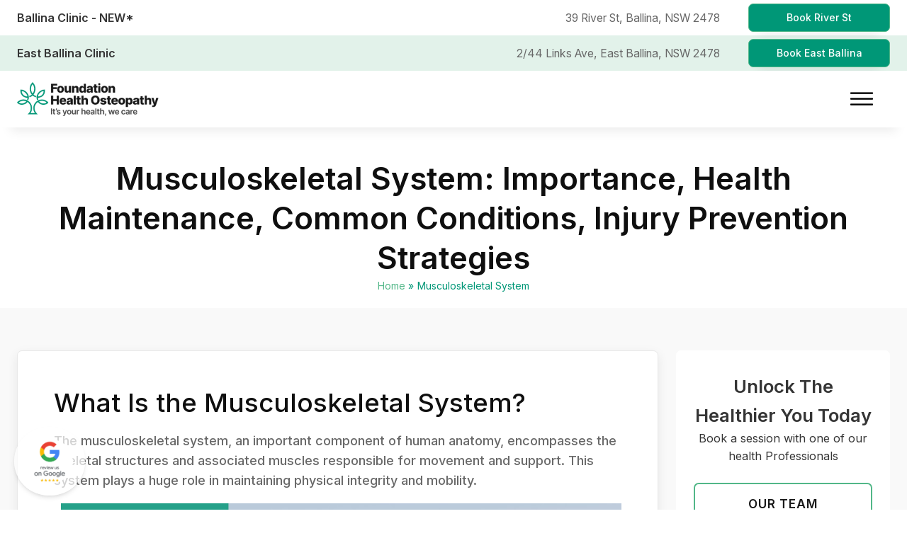

--- FILE ---
content_type: text/html
request_url: https://foundationhealth.com.au/musculoskeletal-system/
body_size: 37922
content:
<!DOCTYPE html>
<html lang="en-AU" >
<head>
<meta charset="UTF-8">

<meta name="viewport" content="width=device-width, initial-scale=1.0">
<!-- WP_HEAD() START -->
<title>Musculoskeletal System | What is the Musculoskeletal System? | Skeletal Structure | Muscular System | Bones and Muscles | Orthopedic System | Bone and Muscle Health | Anatomy and Physiology | Body&#039;s Support System | Movement System | Structural Framework | Musculoskeletal Health | Orthopedic Health | Biomechanical System | Physical Structure | Body&#039;s Framework | Orthopedic Anatomy | Movement and Support | Structural Integrity | Physical Health | Bone and Muscle Function</title>
<link rel="preload" as="style" href="https://fonts.googleapis.com/css?family=Inter:300,500,600,700,800,regular,|Inter:300,500,600,700,800,regular,|Inter:100,200,300,400,500,600,700,800,900" >
<link rel="stylesheet" href="https://fonts.googleapis.com/css?family=Inter:300,500,600,700,800,regular,|Inter:300,500,600,700,800,regular,|Inter:100,200,300,400,500,600,700,800,900">
<style id="ma-admin-quick-nav-css">#wpadminbar .maqn ul li:hover {background-color:; }#wpadminbar .maqn .maqn-flexer {display:flex; flex-direction:row; align-items:center;}#wpadminbar .maqn ul ul .maqn-flexer {justify-content:space-between;}#wpadminbar .maqn .ab-item {width:100%;}#wpadminbar .maqn > .ab-item {width:fit-content;}#wpadminbar .maqn-post-list .maqn-search .ab-item {padding:0 5px;}#wpadminbar .maqn-post-list .maqn-search input {background-color:hsl(0,0%,10%); color:hsl(0,0%,70%); width:-webkit-fill-available; width:-moz-available; width:fill; line-height:1; min-height:unset; border: none; outline:1px dotted hsl(0,0%,70%); padding:5px !important;}#wpadminbar .maqn-post-list .maqn-add_new {border-bottom:1px dotted ;}#wpadminbar .maqn-post-list .ab-sub-wrapper ul {max-height:80vh; overflow:hidden auto; padding-bottom:10px;}#wpadminbar .maqn-post-list .maqn-happyfiles-folder .ab-item {font-weight:700;background-color:dimgray;color:white;}#wpadminbar .maqn-post-list .ab-sub-wrapper ul li span.language {font-family:monospace;font-size:80%;vertical-align:super;}#wpadminbar .maqn-post-list .ab-sub-wrapper ul li span.status {font-family:monospace;font-style:italic;}#wpadminbar .maqn-post-list .maqn-action-links {display:flex; flex-direction:row; margin:0 1em;}#wpadminbar .maqn-post-list .maqn-action-links a {width:16px; height:16px; line-height:normal; padding:0 5px; opacity:.5;}#wpadminbar .maqn-post-list .maqn-action-links a.maqn-has-content {opacity:1;}#wpadminbar .maqn .dashicons {font:16px dashicons; line-height:normal; color:inherit;}#wpadminbar .maqn svg {width:16px; height:16px; margin-right:6px;}#wpadminbar li.maqn span.dashicon-before {color:inherit;}#wpadminbar li.maqn span.dashicon-before::before {width:16px; height:16px;  color:inherit;}#wpadminbar :is(.maqn-divider,#incspec) {margin-top: .5em; border-top:1px dotted ; height:26px;}</style>
	<style>img:is([sizes="auto" i], [sizes^="auto," i]) { contain-intrinsic-size: 3000px 1500px }</style>
	<meta name="description" content="What Is the Musculoskeletal System?The musculoskeletal system, an important component of human anatomy, encompasses the skeletal structures and associated muscles responsible for movement and support. This system plays a huge role in maintaining physical integrity and mobility.">
<meta name="thumbnail" content="https://foundationhealth.com.au/wp-content/uploads/2024/05/What-Is-the-Musculoskeletal-System-150x150.jpeg">
<meta name="robots" content="index, follow, max-snippet:-1, max-image-preview:large, max-video-preview:-1">
<link rel="canonical" href="https://foundationhealth.com.au/musculoskeletal-system/">
<meta property="og:url" content="https://foundationhealth.com.au/musculoskeletal-system/">
<meta property="og:site_name" content="Foundation Health Osteopathy">
<meta property="og:locale" content="en_AU">
<meta property="og:type" content="article">
<meta property="article:author" content="https://www.facebook.com/foundationhealthosteopathy/">
<meta property="article:publisher" content="https://www.facebook.com/foundationhealthosteopathy/">
<meta property="og:title" content="Musculoskeletal System | What is the Musculoskeletal System? | Skeletal Structure | Muscular System | Bones and Muscles | Orthopedic System | Bone and Muscle Health | Anatomy and Physiology | Body&#039;s Support System | Movement System | Structural Framework | Musculoskeletal Health | Orthopedic Health | Biomechanical System | Physical Structure | Body&#039;s Framework | Orthopedic Anatomy | Movement and Support | Structural Integrity | Physical Health | Bone and Muscle Function">
<meta property="og:description" content="What Is the Musculoskeletal System?The musculoskeletal system, an important component of human anatomy, encompasses the skeletal structures and associated muscles responsible for movement and support. This system plays a huge role in maintaining physical integrity and mobility.">
<meta property="og:image" content="https://foundationhealth.com.au/wp-content/uploads/2024/05/What-Is-the-Musculoskeletal-System.jpeg">
<meta property="og:image:secure_url" content="https://foundationhealth.com.au/wp-content/uploads/2024/05/What-Is-the-Musculoskeletal-System.jpeg">
<meta property="og:image:width" content="1680">
<meta property="og:image:height" content="945">
<meta property="og:image:alt" content="What is the musculoskeletal system">
<meta property="fb:pages" content="1902252990090157">
<meta name="twitter:card" content="summary_large_image">
<meta name="twitter:title" content="Musculoskeletal System | What is the Musculoskeletal System? | Skeletal Structure | Muscular System | Bones and Muscles | Orthopedic System | Bone and Muscle Health | Anatomy and Physiology | Body&#039;s Support System | Movement System | Structural Framework | Musculoskeletal Health | Orthopedic Health | Biomechanical System | Physical Structure | Body&#039;s Framework | Orthopedic Anatomy | Movement and Support | Structural Integrity | Physical Health | Bone and Muscle Function">
<meta name="twitter:description" content="What Is the Musculoskeletal System?The musculoskeletal system, an important component of human anatomy, encompasses the skeletal structures and associated muscles responsible for movement and support. This system plays a huge role in maintaining physical integrity and mobility.">
<meta name="twitter:image" content="https://foundationhealth.com.au/wp-content/uploads/2024/05/What-Is-the-Musculoskeletal-System.jpeg">
<link rel='stylesheet' id='wp-block-library-css' href='https://foundationhealth.com.au/wp-includes/css/dist/block-library/style.min.css?ver=6.8.3' media='all' />
<style id='classic-theme-styles-inline-css'>
/*! This file is auto-generated */
.wp-block-button__link{color:#fff;background-color:#32373c;border-radius:9999px;box-shadow:none;text-decoration:none;padding:calc(.667em + 2px) calc(1.333em + 2px);font-size:1.125em}.wp-block-file__button{background:#32373c;color:#fff;text-decoration:none}
</style>
<style id='wpseopress-local-business-style-inline-css'>
span.wp-block-wpseopress-local-business-field{margin-right:8px}

</style>
<style id='wpseopress-table-of-contents-style-inline-css'>
.wp-block-wpseopress-table-of-contents li.active>a{font-weight:bold}

</style>
<style id='global-styles-inline-css'>
:root{--wp--preset--aspect-ratio--square: 1;--wp--preset--aspect-ratio--4-3: 4/3;--wp--preset--aspect-ratio--3-4: 3/4;--wp--preset--aspect-ratio--3-2: 3/2;--wp--preset--aspect-ratio--2-3: 2/3;--wp--preset--aspect-ratio--16-9: 16/9;--wp--preset--aspect-ratio--9-16: 9/16;--wp--preset--color--black: #000000;--wp--preset--color--cyan-bluish-gray: #abb8c3;--wp--preset--color--white: #ffffff;--wp--preset--color--pale-pink: #f78da7;--wp--preset--color--vivid-red: #cf2e2e;--wp--preset--color--luminous-vivid-orange: #ff6900;--wp--preset--color--luminous-vivid-amber: #fcb900;--wp--preset--color--light-green-cyan: #7bdcb5;--wp--preset--color--vivid-green-cyan: #00d084;--wp--preset--color--pale-cyan-blue: #8ed1fc;--wp--preset--color--vivid-cyan-blue: #0693e3;--wp--preset--color--vivid-purple: #9b51e0;--wp--preset--gradient--vivid-cyan-blue-to-vivid-purple: linear-gradient(135deg,rgba(6,147,227,1) 0%,rgb(155,81,224) 100%);--wp--preset--gradient--light-green-cyan-to-vivid-green-cyan: linear-gradient(135deg,rgb(122,220,180) 0%,rgb(0,208,130) 100%);--wp--preset--gradient--luminous-vivid-amber-to-luminous-vivid-orange: linear-gradient(135deg,rgba(252,185,0,1) 0%,rgba(255,105,0,1) 100%);--wp--preset--gradient--luminous-vivid-orange-to-vivid-red: linear-gradient(135deg,rgba(255,105,0,1) 0%,rgb(207,46,46) 100%);--wp--preset--gradient--very-light-gray-to-cyan-bluish-gray: linear-gradient(135deg,rgb(238,238,238) 0%,rgb(169,184,195) 100%);--wp--preset--gradient--cool-to-warm-spectrum: linear-gradient(135deg,rgb(74,234,220) 0%,rgb(151,120,209) 20%,rgb(207,42,186) 40%,rgb(238,44,130) 60%,rgb(251,105,98) 80%,rgb(254,248,76) 100%);--wp--preset--gradient--blush-light-purple: linear-gradient(135deg,rgb(255,206,236) 0%,rgb(152,150,240) 100%);--wp--preset--gradient--blush-bordeaux: linear-gradient(135deg,rgb(254,205,165) 0%,rgb(254,45,45) 50%,rgb(107,0,62) 100%);--wp--preset--gradient--luminous-dusk: linear-gradient(135deg,rgb(255,203,112) 0%,rgb(199,81,192) 50%,rgb(65,88,208) 100%);--wp--preset--gradient--pale-ocean: linear-gradient(135deg,rgb(255,245,203) 0%,rgb(182,227,212) 50%,rgb(51,167,181) 100%);--wp--preset--gradient--electric-grass: linear-gradient(135deg,rgb(202,248,128) 0%,rgb(113,206,126) 100%);--wp--preset--gradient--midnight: linear-gradient(135deg,rgb(2,3,129) 0%,rgb(40,116,252) 100%);--wp--preset--font-size--small: 13px;--wp--preset--font-size--medium: 20px;--wp--preset--font-size--large: 36px;--wp--preset--font-size--x-large: 42px;--wp--preset--spacing--20: 0.44rem;--wp--preset--spacing--30: 0.67rem;--wp--preset--spacing--40: 1rem;--wp--preset--spacing--50: 1.5rem;--wp--preset--spacing--60: 2.25rem;--wp--preset--spacing--70: 3.38rem;--wp--preset--spacing--80: 5.06rem;--wp--preset--shadow--natural: 6px 6px 9px rgba(0, 0, 0, 0.2);--wp--preset--shadow--deep: 12px 12px 50px rgba(0, 0, 0, 0.4);--wp--preset--shadow--sharp: 6px 6px 0px rgba(0, 0, 0, 0.2);--wp--preset--shadow--outlined: 6px 6px 0px -3px rgba(255, 255, 255, 1), 6px 6px rgba(0, 0, 0, 1);--wp--preset--shadow--crisp: 6px 6px 0px rgba(0, 0, 0, 1);}:where(.is-layout-flex){gap: 0.5em;}:where(.is-layout-grid){gap: 0.5em;}body .is-layout-flex{display: flex;}.is-layout-flex{flex-wrap: wrap;align-items: center;}.is-layout-flex > :is(*, div){margin: 0;}body .is-layout-grid{display: grid;}.is-layout-grid > :is(*, div){margin: 0;}:where(.wp-block-columns.is-layout-flex){gap: 2em;}:where(.wp-block-columns.is-layout-grid){gap: 2em;}:where(.wp-block-post-template.is-layout-flex){gap: 1.25em;}:where(.wp-block-post-template.is-layout-grid){gap: 1.25em;}.has-black-color{color: var(--wp--preset--color--black) !important;}.has-cyan-bluish-gray-color{color: var(--wp--preset--color--cyan-bluish-gray) !important;}.has-white-color{color: var(--wp--preset--color--white) !important;}.has-pale-pink-color{color: var(--wp--preset--color--pale-pink) !important;}.has-vivid-red-color{color: var(--wp--preset--color--vivid-red) !important;}.has-luminous-vivid-orange-color{color: var(--wp--preset--color--luminous-vivid-orange) !important;}.has-luminous-vivid-amber-color{color: var(--wp--preset--color--luminous-vivid-amber) !important;}.has-light-green-cyan-color{color: var(--wp--preset--color--light-green-cyan) !important;}.has-vivid-green-cyan-color{color: var(--wp--preset--color--vivid-green-cyan) !important;}.has-pale-cyan-blue-color{color: var(--wp--preset--color--pale-cyan-blue) !important;}.has-vivid-cyan-blue-color{color: var(--wp--preset--color--vivid-cyan-blue) !important;}.has-vivid-purple-color{color: var(--wp--preset--color--vivid-purple) !important;}.has-black-background-color{background-color: var(--wp--preset--color--black) !important;}.has-cyan-bluish-gray-background-color{background-color: var(--wp--preset--color--cyan-bluish-gray) !important;}.has-white-background-color{background-color: var(--wp--preset--color--white) !important;}.has-pale-pink-background-color{background-color: var(--wp--preset--color--pale-pink) !important;}.has-vivid-red-background-color{background-color: var(--wp--preset--color--vivid-red) !important;}.has-luminous-vivid-orange-background-color{background-color: var(--wp--preset--color--luminous-vivid-orange) !important;}.has-luminous-vivid-amber-background-color{background-color: var(--wp--preset--color--luminous-vivid-amber) !important;}.has-light-green-cyan-background-color{background-color: var(--wp--preset--color--light-green-cyan) !important;}.has-vivid-green-cyan-background-color{background-color: var(--wp--preset--color--vivid-green-cyan) !important;}.has-pale-cyan-blue-background-color{background-color: var(--wp--preset--color--pale-cyan-blue) !important;}.has-vivid-cyan-blue-background-color{background-color: var(--wp--preset--color--vivid-cyan-blue) !important;}.has-vivid-purple-background-color{background-color: var(--wp--preset--color--vivid-purple) !important;}.has-black-border-color{border-color: var(--wp--preset--color--black) !important;}.has-cyan-bluish-gray-border-color{border-color: var(--wp--preset--color--cyan-bluish-gray) !important;}.has-white-border-color{border-color: var(--wp--preset--color--white) !important;}.has-pale-pink-border-color{border-color: var(--wp--preset--color--pale-pink) !important;}.has-vivid-red-border-color{border-color: var(--wp--preset--color--vivid-red) !important;}.has-luminous-vivid-orange-border-color{border-color: var(--wp--preset--color--luminous-vivid-orange) !important;}.has-luminous-vivid-amber-border-color{border-color: var(--wp--preset--color--luminous-vivid-amber) !important;}.has-light-green-cyan-border-color{border-color: var(--wp--preset--color--light-green-cyan) !important;}.has-vivid-green-cyan-border-color{border-color: var(--wp--preset--color--vivid-green-cyan) !important;}.has-pale-cyan-blue-border-color{border-color: var(--wp--preset--color--pale-cyan-blue) !important;}.has-vivid-cyan-blue-border-color{border-color: var(--wp--preset--color--vivid-cyan-blue) !important;}.has-vivid-purple-border-color{border-color: var(--wp--preset--color--vivid-purple) !important;}.has-vivid-cyan-blue-to-vivid-purple-gradient-background{background: var(--wp--preset--gradient--vivid-cyan-blue-to-vivid-purple) !important;}.has-light-green-cyan-to-vivid-green-cyan-gradient-background{background: var(--wp--preset--gradient--light-green-cyan-to-vivid-green-cyan) !important;}.has-luminous-vivid-amber-to-luminous-vivid-orange-gradient-background{background: var(--wp--preset--gradient--luminous-vivid-amber-to-luminous-vivid-orange) !important;}.has-luminous-vivid-orange-to-vivid-red-gradient-background{background: var(--wp--preset--gradient--luminous-vivid-orange-to-vivid-red) !important;}.has-very-light-gray-to-cyan-bluish-gray-gradient-background{background: var(--wp--preset--gradient--very-light-gray-to-cyan-bluish-gray) !important;}.has-cool-to-warm-spectrum-gradient-background{background: var(--wp--preset--gradient--cool-to-warm-spectrum) !important;}.has-blush-light-purple-gradient-background{background: var(--wp--preset--gradient--blush-light-purple) !important;}.has-blush-bordeaux-gradient-background{background: var(--wp--preset--gradient--blush-bordeaux) !important;}.has-luminous-dusk-gradient-background{background: var(--wp--preset--gradient--luminous-dusk) !important;}.has-pale-ocean-gradient-background{background: var(--wp--preset--gradient--pale-ocean) !important;}.has-electric-grass-gradient-background{background: var(--wp--preset--gradient--electric-grass) !important;}.has-midnight-gradient-background{background: var(--wp--preset--gradient--midnight) !important;}.has-small-font-size{font-size: var(--wp--preset--font-size--small) !important;}.has-medium-font-size{font-size: var(--wp--preset--font-size--medium) !important;}.has-large-font-size{font-size: var(--wp--preset--font-size--large) !important;}.has-x-large-font-size{font-size: var(--wp--preset--font-size--x-large) !important;}
:where(.wp-block-post-template.is-layout-flex){gap: 1.25em;}:where(.wp-block-post-template.is-layout-grid){gap: 1.25em;}
:where(.wp-block-columns.is-layout-flex){gap: 2em;}:where(.wp-block-columns.is-layout-grid){gap: 2em;}
:root :where(.wp-block-pullquote){font-size: 1.5em;line-height: 1.6;}
</style>
<link rel='stylesheet' id='oxygen-aos-css' href='https://foundationhealth.com.au/wp-content/plugins/oxygen/component-framework/vendor/aos/aos.css?ver=6.8.3' media='all' />
<link rel='stylesheet' id='oxygen-css' href='https://foundationhealth.com.au/wp-content/plugins/oxygen/component-framework/oxygen.css?ver=4.8.3' media='all' />
<link rel='stylesheet' id='core-sss-css' href='https://foundationhealth.com.au/wp-content/plugins/oxy-ninja/public/css/core-sss.min.css?ver=3.5.3' media='all' />
<link rel='stylesheet' id='dashicons-css' href='https://foundationhealth.com.au/wp-includes/css/dashicons.min.css?ver=6.8.3' media='all' />
<link rel='stylesheet' id='admin-bar-css' href='https://foundationhealth.com.au/wp-includes/css/admin-bar.min.css?ver=6.8.3' media='all' />
<style id='admin-bar-inline-css'>

        #wpadminbar {
            background: #009777 !important;
            background-image: linear-gradient(135deg, #009777 0%, #008065 100%) !important;
        }
        #wpadminbar .ab-item, 
        #wpadminbar a.ab-item, 
        #wpadminbar .ab-item:before,
        #wpadminbar .ab-item:after,
        #wpadminbar .ab-label,
        #wpadminbar .screen-reader-text,
        #wpadminbar .display-name {
            color: #ffffff !important;
        }
        #wpadminbar .ab-top-menu > li:hover > .ab-item,
        #wpadminbar .ab-top-menu > li.hover > .ab-item,
        #wpadminbar .ab-top-menu > li:focus > .ab-item {
            background: #008065 !important;
            color: #ffffff !important;
        }
        #wpadminbar .ab-top-secondary .ab-top-menu > li:hover > .ab-item,
        #wpadminbar .ab-top-secondary .ab-top-menu > li.hover > .ab-item,
        #wpadminbar .ab-top-secondary .ab-top-menu > li:focus > .ab-item {
            background: #008065 !important;
            color: #ffffff !important;
        }
        #wpadminbar .ab-submenu {
            background: #009777 !important;
            border-color: #008065 !important;
        }
        #wpadminbar .ab-submenu .ab-item {
            color: #ffffff !important;
        }
        #wpadminbar .ab-submenu .ab-item:hover,
        #wpadminbar .ab-submenu .ab-item:focus {
            background: #008065 !important;
            color: #ffffff !important;
        }
        /* Specific styling for notification counters and badges */
        #wpadminbar .ab-label,
        #wpadminbar .count,
        #wpadminbar .pending-count,
        #wpadminbar .update-plugins {
            color: #ffffff !important;
        }
        /* Avatar and user info styling */
        #wpadminbar .avatar {
            border-color: #ffffff !important;
        }
        /* Icon styling */
        #wpadminbar .ab-icon:before,
        #wpadminbar .ab-icon:after {
            color: #ffffff !important;
        }
        
</style>
<style id='wpgb-head-inline-css'>
.wp-grid-builder:not(.wpgb-template),.wpgb-facet{opacity:0.01}.wpgb-facet fieldset{margin:0;padding:0;border:none;outline:none;box-shadow:none}.wpgb-facet fieldset:last-child{margin-bottom:40px;}.wpgb-facet fieldset legend.wpgb-sr-only{height:1px;width:1px}
</style>
<style id='ez-toc-style-inline-css'>
#ez-toc-container{background:#f9f9f9;border:1px solid #aaa;border-radius:4px;-webkit-box-shadow:0 1px 1px rgba(0,0,0,.05);box-shadow:0 1px 1px rgba(0,0,0,.05);display:table;margin-bottom:1em;padding:10px 20px 10px 10px;position:relative;width:auto}div.ez-toc-widget-container{padding:0;position:relative}#ez-toc-container.ez-toc-light-blue{background:#edf6ff}#ez-toc-container.ez-toc-white{background:#fff}#ez-toc-container.ez-toc-black{background:#000}#ez-toc-container.ez-toc-transparent{background:none transparent}div.ez-toc-widget-container ul{display:block}div.ez-toc-widget-container li{border:none;padding:0}div.ez-toc-widget-container ul.ez-toc-list{padding:10px}#ez-toc-container ul ul,.ez-toc div.ez-toc-widget-container ul ul{margin-left:1.5em}#ez-toc-container li,#ez-toc-container ul{margin:0;padding:0}#ez-toc-container li,#ez-toc-container ul,#ez-toc-container ul li,div.ez-toc-widget-container,div.ez-toc-widget-container li{background:none;list-style:none none;line-height:1.6;margin:0;overflow:hidden;z-index:1}#ez-toc-container .ez-toc-title{text-align:left;line-height:1.45;margin:0;padding:0}.ez-toc-title-container{display:table;width:100%}.ez-toc-title,.ez-toc-title-toggle{display:inline;text-align:left;vertical-align:middle}#ez-toc-container.ez-toc-black p.ez-toc-title{color:#fff}#ez-toc-container div.ez-toc-title-container+ul.ez-toc-list{margin-top:1em}.ez-toc-wrap-left{margin:0 auto 1em 0!important}.ez-toc-wrap-left-text{float:left}.ez-toc-wrap-right{margin:0 0 1em auto!important}.ez-toc-wrap-right-text{float:right}#ez-toc-container a{color:#444;box-shadow:none;text-decoration:none;text-shadow:none;display:inline-flex;align-items:stretch;flex-wrap:nowrap}#ez-toc-container a:visited{color:#9f9f9f}#ez-toc-container a:hover{text-decoration:underline}#ez-toc-container.ez-toc-black a,#ez-toc-container.ez-toc-black a:visited{color:#fff}#ez-toc-container a.ez-toc-toggle{display:flex;align-items:center}.ez-toc-widget-container ul.ez-toc-list li:before{content:" ";position:absolute;left:0;right:0;height:30px;line-height:30px;z-index:-1}.ez-toc-widget-container ul.ez-toc-list li.active{background-color:#ededed}.ez-toc-widget-container li.active>a{font-weight:900}.ez-toc-btn{display:inline-block;padding:6px 12px;margin-bottom:0;font-size:14px;font-weight:400;line-height:1.428571429;text-align:center;white-space:nowrap;vertical-align:middle;cursor:pointer;background-image:none;border:1px solid transparent;border-radius:4px;-webkit-user-select:none;-moz-user-select:none;-ms-user-select:none;-o-user-select:none;user-select:none}.ez-toc-btn:focus{outline:thin dotted #333;outline:5px auto -webkit-focus-ring-color;outline-offset:-2px}.ez-toc-btn:focus,.ez-toc-btn:hover{color:#333;text-decoration:none}.ez-toc-btn.active,.ez-toc-btn:active{background-image:none;outline:0;-webkit-box-shadow:inset 0 3px 5px rgba(0,0,0,.125);box-shadow:inset 0 3px 5px rgba(0,0,0,.125)}.ez-toc-btn-default{color:#333;background-color:#fff}.ez-toc-btn-default.active,.ez-toc-btn-default:active,.ez-toc-btn-default:focus,.ez-toc-btn-default:hover{color:#333;background-color:#ebebeb;border-color:#adadad}.ez-toc-btn-default.active,.ez-toc-btn-default:active{background-image:none}.ez-toc-btn-sm,.ez-toc-btn-xs{padding:5px 10px;font-size:12px;line-height:1.5;border-radius:3px}.ez-toc-btn-xs{padding:1px 5px}.ez-toc-btn-default{text-shadow:0 -1px 0 rgba(0,0,0,.2);-webkit-box-shadow:inset 0 1px 0 hsla(0,0%,100%,.15),0 1px 1px rgba(0,0,0,.075);box-shadow:inset 0 1px 0 hsla(0,0%,100%,.15),0 1px 1px rgba(0,0,0,.075)}.ez-toc-btn-default:active{-webkit-box-shadow:inset 0 3px 5px rgba(0,0,0,.125);box-shadow:inset 0 3px 5px rgba(0,0,0,.125)}.btn.active,.ez-toc-btn:active{background-image:none}.ez-toc-btn-default{text-shadow:0 1px 0 #fff;background-image:-webkit-gradient(linear,left 0,left 100%,from(#fff),to(#e0e0e0));background-image:-webkit-linear-gradient(top,#fff,#e0e0e0);background-image:-moz-linear-gradient(top,#fff 0,#e0e0e0 100%);background-image:linear-gradient(180deg,#fff 0,#e0e0e0);background-repeat:repeat-x;border-color:#ccc;filter:progid:DXImageTransform.Microsoft.gradient(startColorstr="#ffffffff",endColorstr="#ffe0e0e0",GradientType=0);filter:progid:DXImageTransform.Microsoft.gradient(enabled=false)}.ez-toc-btn-default:focus,.ez-toc-btn-default:hover{background-color:#e0e0e0;background-position:0 -15px}.ez-toc-btn-default.active,.ez-toc-btn-default:active{background-color:#e0e0e0;border-color:#dbdbdb}.ez-toc-pull-right{float:right!important;margin-left:10px}#ez-toc-container label.cssicon,#ez-toc-widget-container label.cssicon{height:30px}.ez-toc-glyphicon{position:relative;top:1px;display:inline-block;font-family:Glyphicons Halflings;-webkit-font-smoothing:antialiased;font-style:normal;font-weight:400;line-height:1;-moz-osx-font-smoothing:grayscale}.ez-toc-glyphicon:empty{width:1em}.ez-toc-toggle i.ez-toc-glyphicon{font-size:16px;margin-left:2px}#ez-toc-container input{position:absolute;left:-999em}#ez-toc-container input[type=checkbox]:checked+nav,#ez-toc-widget-container input[type=checkbox]:checked+nav{opacity:0;max-height:0;border:none;display:none}#ez-toc-container label{position:relative;cursor:pointer;display:initial}#ez-toc-container .ez-toc-js-icon-con{display:initial}#ez-toc-container .ez-toc-js-icon-con,#ez-toc-container .ez-toc-toggle label{float:right;position:relative;font-size:16px;padding:0;border:1px solid #999191;border-radius:5px;cursor:pointer;left:10px;width:35px}div#ez-toc-container .ez-toc-title{display:initial}.ez-toc-wrap-center{margin:0 auto 1em!important}#ez-toc-container a.ez-toc-toggle{color:#444;background:inherit;border:inherit}.ez-toc-toggle #item{position:absolute;left:-999em}label.cssicon .ez-toc-glyphicon:empty{font-size:16px;margin-left:2px}label.cssiconcheckbox{display:none}.ez-toc-widget-container ul li a{padding-left:10px;display:inline-flex;align-items:stretch;flex-wrap:nowrap}.ez-toc-widget-container ul.ez-toc-list li{height:auto!important}.ez-toc-cssicon{float:right;position:relative;font-size:16px;padding:0;border:1px solid #999191;border-radius:5px;cursor:pointer;left:10px;width:35px}.ez-toc-icon-toggle-span{display:flex;align-items:center;width:35px;height:30px;justify-content:center;direction:ltr}#ez-toc-container .eztoc-toggle-hide-by-default{display:none}.eztoc_no_heading_found{background-color:#ff0;padding-left:10px}.eztoc-hide{display:none}.term-description .ez-toc-title-container p:nth-child(2){width:50px;float:right;margin:0}.ez-toc-list.ez-toc-columns-2{column-count:2;column-gap:20px;column-fill:balance}.ez-toc-list.ez-toc-columns-2>li{display:block;break-inside:avoid;margin-bottom:8px;page-break-inside:avoid}.ez-toc-list.ez-toc-columns-3{column-count:3;column-gap:20px;column-fill:balance}.ez-toc-list.ez-toc-columns-3>li{display:block;break-inside:avoid;margin-bottom:8px;page-break-inside:avoid}.ez-toc-list.ez-toc-columns-4{column-count:4;column-gap:20px;column-fill:balance}.ez-toc-list.ez-toc-columns-4>li{display:block;break-inside:avoid;margin-bottom:8px;page-break-inside:avoid}.ez-toc-list.ez-toc-columns-optimized{column-fill:balance;orphans:2;widows:2}.ez-toc-list.ez-toc-columns-optimized>li{display:block;break-inside:avoid;page-break-inside:avoid}@media (max-width:768px){.ez-toc-list.ez-toc-columns-2,.ez-toc-list.ez-toc-columns-3,.ez-toc-list.ez-toc-columns-4{column-count:1;column-gap:0}}@media (max-width:1024px) and (min-width:769px){.ez-toc-list.ez-toc-columns-3,.ez-toc-list.ez-toc-columns-4{column-count:2}}.ez-toc-container-direction {direction: ltr;}.ez-toc-counter ul{counter-reset: item ;}.ez-toc-counter nav ul li a::before {content: counters(item, '.', decimal) '. ';display: inline-block;counter-increment: item;flex-grow: 0;flex-shrink: 0;margin-right: .2em; float: left; }.ez-toc-widget-direction {direction: ltr;}.ez-toc-widget-container ul{counter-reset: item ;}.ez-toc-widget-container nav ul li a::before {content: counters(item, '.', decimal) '. ';display: inline-block;counter-increment: item;flex-grow: 0;flex-shrink: 0;margin-right: .2em; float: left; }div#ez-toc-container .ez-toc-title {font-size: 80%;}div#ez-toc-container .ez-toc-title {font-weight: 400;}div#ez-toc-container ul li , div#ez-toc-container ul li a {font-size: 95%;}div#ez-toc-container ul li , div#ez-toc-container ul li a {font-weight: 500;}div#ez-toc-container nav ul ul li {font-size: 90%;}div#ez-toc-container {width: 100%;}.ez-toc-box-title {font-weight: bold; margin-bottom: 10px; text-align: center; text-transform: uppercase; letter-spacing: 1px; color: #666; padding-bottom: 5px;position:absolute;top:-4%;left:5%;background-color: inherit;transition: top 0.3s ease;}.ez-toc-box-title.toc-closed {top:-25%;}
</style>
<link rel='stylesheet' id='splide-css' href='https://foundationhealth.com.au/wp-content/plugins/oxy-ninja/public/css/splide.min.css?ver=4.0.14' media='all' />
<link rel='stylesheet' id='oxy_toolbox_essentials_style-css' href='https://foundationhealth.com.au/wp-content/plugins/oxy-toolbox/modules/essentials/css/style.css?ver=1.6.2' media='all' />
<script src="https://foundationhealth.com.au/wp-content/plugins/oxygen/component-framework/vendor/aos/aos.js?ver=1" id="oxygen-aos-js"></script>
<script src="https://foundationhealth.com.au/wp-includes/js/jquery/jquery.min.js?ver=3.7.1" id="jquery-core-js"></script>
<script src="https://foundationhealth.com.au/wp-content/plugins/oxy-ninja/public/js/splide/splide.min.js?ver=4.0.14" id="splide-js"></script>
<script src="https://foundationhealth.com.au/wp-content/plugins/oxy-ninja/public/js/splide/splide-extension-auto-scroll.min.js?ver=0.5.2" id="splide-autoscroll-js"></script>
<link rel="https://api.w.org/" href="https://foundationhealth.com.au/wp-json/" /><link rel="alternate" title="JSON" type="application/json" href="https://foundationhealth.com.au/wp-json/wp/v2/pages/46711" /><link rel="alternate" title="oEmbed (JSON)" type="application/json+oembed" href="https://foundationhealth.com.au/wp-json/oembed/1.0/embed?url=https%3A%2F%2Ffoundationhealth.com.au%2Fmusculoskeletal-system%2F" />
<link rel="alternate" title="oEmbed (XML)" type="text/xml+oembed" href="https://foundationhealth.com.au/wp-json/oembed/1.0/embed?url=https%3A%2F%2Ffoundationhealth.com.au%2Fmusculoskeletal-system%2F&#038;format=xml" />
     <script type="text/javascript">
      (
        function() {
          var sbSiteSecret = "c6bf83be-12c6-435f-9c59-46fcd4debda8";
          window.sitebehaviourTrackingSecret = sbSiteSecret;
          var scriptElement = document.createElement('script');
          scriptElement.async = true;
          scriptElement.id = "site-behaviour-script-v2";
          scriptElement.src = "https://sitebehaviour-cdn.fra1.cdn.digitaloceanspaces.com/index.min.js?sitebehaviour-secret=" + sbSiteSecret;
          document.head.appendChild(scriptElement); 
        }
      )()
</script>
       <script type="application/ld+json">

{

  "@context": "http://schema.org/",

  "@type": "Product",

  "name": "Osteopath Ballina",

  "aggregateRating": {

    "@type": "AggregateRating",

    "ratingValue" : "5.0",

    "ratingCount": "47",

    "reviewCount": "47"

  }

}
</script>
       <!-- Google Tag Manager -->
<script>(function(w,d,s,l,i){w[l]=w[l]||[];w[l].push({'gtm.start':
new Date().getTime(),event:'gtm.js'});var f=d.getElementsByTagName(s)[0],
j=d.createElement(s),dl=l!='dataLayer'?'&l='+l:'';j.async=true;j.src=
'https://www.googletagmanager.com/gtm.js?id='+i+dl;f.parentNode.insertBefore(j,f);
})(window,document,'script','dataLayer','GTM-5J585JGM');</script>
<!-- End Google Tag Manager -->
  <style type='text/css'  class='wpcb2-inline-style'>
figure {
	margin: 0 !important;
}

img.aligncenter.size-medium {
	width: 100%;
	height: auto;
	margin-bottom: 1rem;
}

.responsive-embed-container {
    position: relative;
    padding-bottom: 56.25%; /* 16:9 aspect ratio */
    height: 0;
    overflow: hidden;
    max-width: 100%;
    margin-bottom: 1rem;
}

.responsive-embed-container iframe,
.responsive-embed-container object,
.responsive-embed-container embed {
    position: absolute;
    top: 0;
    left: 0;
    width: 100%;
    height: 100%;
}
</style><noscript><style>.wp-grid-builder .wpgb-card.wpgb-card-hidden .wpgb-card-wrapper{opacity:1!important;visibility:visible!important;transform:none!important}.wpgb-facet {opacity:1!important;pointer-events:auto!important}.wpgb-facet *:not(.wpgb-pagination-facet){display:none}</style></noscript><script type="application/ld+json" class="ez-toc-schema-markup-output">{"@context":"https:\/\/schema.org","@graph":[{"@context":"https:\/\/schema.org","@type":"SiteNavigationElement","@id":"#ez-toc","name":"What Is the Musculoskeletal System?","url":"https:\/\/foundationhealth.com.au\/musculoskeletal-system\/#what-is-the-musculoskeletal-system"},{"@context":"https:\/\/schema.org","@type":"SiteNavigationElement","@id":"#ez-toc","name":"What does the musculoskeletal system do?","url":"https:\/\/foundationhealth.com.au\/musculoskeletal-system\/#what-does-the-musculoskeletal-system-do"},{"@context":"https:\/\/schema.org","@type":"SiteNavigationElement","@id":"#ez-toc","name":"What does the musculoskeletal system consist of?","url":"https:\/\/foundationhealth.com.au\/musculoskeletal-system\/#what-does-the-musculoskeletal-system-consist-of"},{"@context":"https:\/\/schema.org","@type":"SiteNavigationElement","@id":"#ez-toc","name":"What is Connective Tissue in the Musculoskeletal System?","url":"https:\/\/foundationhealth.com.au\/musculoskeletal-system\/#what-is-connective-tissue-in-the-musculoskeletal-system"},{"@context":"https:\/\/schema.org","@type":"SiteNavigationElement","@id":"#ez-toc","name":"What is the Role of Connective Tissue?","url":"https:\/\/foundationhealth.com.au\/musculoskeletal-system\/#what-is-the-role-of-connective-tissue"},{"@context":"https:\/\/schema.org","@type":"SiteNavigationElement","@id":"#ez-toc","name":"What are the Types of Connective Tissue in the Body?","url":"https:\/\/foundationhealth.com.au\/musculoskeletal-system\/#what-are-the-types-of-connective-tissue-in-the-body"},{"@context":"https:\/\/schema.org","@type":"SiteNavigationElement","@id":"#ez-toc","name":"What are Skeletal Muscles?","url":"https:\/\/foundationhealth.com.au\/musculoskeletal-system\/#what-are-skeletal-muscles"},{"@context":"https:\/\/schema.org","@type":"SiteNavigationElement","@id":"#ez-toc","name":"What is their Structure and Function?","url":"https:\/\/foundationhealth.com.au\/musculoskeletal-system\/#what-is-their-structure-and-function"},{"@context":"https:\/\/schema.org","@type":"SiteNavigationElement","@id":"#ez-toc","name":"What are the Types of Skeletal Muscles?","url":"https:\/\/foundationhealth.com.au\/musculoskeletal-system\/#what-are-the-types-of-skeletal-muscles"},{"@context":"https:\/\/schema.org","@type":"SiteNavigationElement","@id":"#ez-toc","name":"What is Smooth Muscle?","url":"https:\/\/foundationhealth.com.au\/musculoskeletal-system\/#what-is-smooth-muscle"},{"@context":"https:\/\/schema.org","@type":"SiteNavigationElement","@id":"#ez-toc","name":"What are the Characteristics and Functions of Smooth Muscle?","url":"https:\/\/foundationhealth.com.au\/musculoskeletal-system\/#what-are-the-characteristics-and-functions-of-smooth-muscle"},{"@context":"https:\/\/schema.org","@type":"SiteNavigationElement","@id":"#ez-toc","name":"Where is Smooth Muscle located in the Body?","url":"https:\/\/foundationhealth.com.au\/musculoskeletal-system\/#where-is-smooth-muscle-located-in-the-body"},{"@context":"https:\/\/schema.org","@type":"SiteNavigationElement","@id":"#ez-toc","name":"What is the Cardiac Muscle?","url":"https:\/\/foundationhealth.com.au\/musculoskeletal-system\/#what-is-the-cardiac-muscle"},{"@context":"https:\/\/schema.org","@type":"SiteNavigationElement","@id":"#ez-toc","name":"What are the Unique Features of the Cardiac Muscle?","url":"https:\/\/foundationhealth.com.au\/musculoskeletal-system\/#what-are-the-unique-features-of-the-cardiac-muscle"},{"@context":"https:\/\/schema.org","@type":"SiteNavigationElement","@id":"#ez-toc","name":"What is the Cardiac Muscle&#8217;s Importance for Heart Function?","url":"https:\/\/foundationhealth.com.au\/musculoskeletal-system\/#what-is-the-cardiac-muscles-importance-for-heart-function"},{"@context":"https:\/\/schema.org","@type":"SiteNavigationElement","@id":"#ez-toc","name":"What are the Muscle to Bone Connections?","url":"https:\/\/foundationhealth.com.au\/musculoskeletal-system\/#what-are-the-muscle-to-bone-connections"},{"@context":"https:\/\/schema.org","@type":"SiteNavigationElement","@id":"#ez-toc","name":"What are Tendons and Ligaments?","url":"https:\/\/foundationhealth.com.au\/musculoskeletal-system\/#what-are-tendons-and-ligaments"},{"@context":"https:\/\/schema.org","@type":"SiteNavigationElement","@id":"#ez-toc","name":"Why is Musculoskeletal Health Important?","url":"https:\/\/foundationhealth.com.au\/musculoskeletal-system\/#why-is-musculoskeletal-health-important"},{"@context":"https:\/\/schema.org","@type":"SiteNavigationElement","@id":"#ez-toc","name":"How does the musculoskeletal system work with other systems?","url":"https:\/\/foundationhealth.com.au\/musculoskeletal-system\/#how-does-the-musculoskeletal-system-work-with-other-systems"},{"@context":"https:\/\/schema.org","@type":"SiteNavigationElement","@id":"#ez-toc","name":"How does the musculoskeletal system work with the circulatory system?","url":"https:\/\/foundationhealth.com.au\/musculoskeletal-system\/#how-does-the-musculoskeletal-system-work-with-the-circulatory-system"},{"@context":"https:\/\/schema.org","@type":"SiteNavigationElement","@id":"#ez-toc","name":"What are common Musculoskeletal System Conditions?","url":"https:\/\/foundationhealth.com.au\/musculoskeletal-system\/#what-are-common-musculoskeletal-system-conditions"},{"@context":"https:\/\/schema.org","@type":"SiteNavigationElement","@id":"#ez-toc","name":"What are the early symptoms of arthritis?","url":"https:\/\/foundationhealth.com.au\/musculoskeletal-system\/#what-are-the-early-symptoms-of-arthritis"},{"@context":"https:\/\/schema.org","@type":"SiteNavigationElement","@id":"#ez-toc","name":"How does stress affect your musculoskeletal system?","url":"https:\/\/foundationhealth.com.au\/musculoskeletal-system\/#how-does-stress-affect-your-musculoskeletal-system"},{"@context":"https:\/\/schema.org","@type":"SiteNavigationElement","@id":"#ez-toc","name":"What are common musculoskeletal system injuries?","url":"https:\/\/foundationhealth.com.au\/musculoskeletal-system\/#what-are-common-musculoskeletal-system-injuries"},{"@context":"https:\/\/schema.org","@type":"SiteNavigationElement","@id":"#ez-toc","name":"What are common musculoskeletal injuries of professional football players?","url":"https:\/\/foundationhealth.com.au\/musculoskeletal-system\/#what-are-common-musculoskeletal-injuries-of-professional-football-players"},{"@context":"https:\/\/schema.org","@type":"SiteNavigationElement","@id":"#ez-toc","name":"Which musculoskeletal system change is associated in older adult clients?","url":"https:\/\/foundationhealth.com.au\/musculoskeletal-system\/#which-musculoskeletal-system-change-is-associated-in-older-adult-clients"},{"@context":"https:\/\/schema.org","@type":"SiteNavigationElement","@id":"#ez-toc","name":"How can chronic back pain be managed?","url":"https:\/\/foundationhealth.com.au\/musculoskeletal-system\/#how-can-chronic-back-pain-be-managed"},{"@context":"https:\/\/schema.org","@type":"SiteNavigationElement","@id":"#ez-toc","name":"What benefits does physical therapy offer?","url":"https:\/\/foundationhealth.com.au\/musculoskeletal-system\/#what-benefits-does-physical-therapy-offer"},{"@context":"https:\/\/schema.org","@type":"SiteNavigationElement","@id":"#ez-toc","name":"How do you Maintain Musculoskeletal Health?","url":"https:\/\/foundationhealth.com.au\/musculoskeletal-system\/#how-do-you-maintain-musculoskeletal-health"},{"@context":"https:\/\/schema.org","@type":"SiteNavigationElement","@id":"#ez-toc","name":"What is the exercise&#8217;s role in musculoskeletal health?","url":"https:\/\/foundationhealth.com.au\/musculoskeletal-system\/#what-is-the-exercises-role-in-musculoskeletal-health"},{"@context":"https:\/\/schema.org","@type":"SiteNavigationElement","@id":"#ez-toc","name":"How can athletes prevent injuries?","url":"https:\/\/foundationhealth.com.au\/musculoskeletal-system\/#how-can-athletes-prevent-injuries"},{"@context":"https:\/\/schema.org","@type":"SiteNavigationElement","@id":"#ez-toc","name":"What exercises strengthen bones and joints?","url":"https:\/\/foundationhealth.com.au\/musculoskeletal-system\/#what-exercises-strengthen-bones-and-joints"},{"@context":"https:\/\/schema.org","@type":"SiteNavigationElement","@id":"#ez-toc","name":"How does ergonomics improve musculoskeletal health at work?","url":"https:\/\/foundationhealth.com.au\/musculoskeletal-system\/#how-does-ergonomics-improve-musculoskeletal-health-at-work"},{"@context":"https:\/\/schema.org","@type":"SiteNavigationElement","@id":"#ez-toc","name":"How does aging affect the musculoskeletal system?","url":"https:\/\/foundationhealth.com.au\/musculoskeletal-system\/#how-does-aging-affect-the-musculoskeletal-system"},{"@context":"https:\/\/schema.org","@type":"SiteNavigationElement","@id":"#ez-toc","name":"What is the impact of obesity on the musculoskeletal system?","url":"https:\/\/foundationhealth.com.au\/musculoskeletal-system\/#what-is-the-impact-of-obesity-on-the-musculoskeletal-system"},{"@context":"https:\/\/schema.org","@type":"SiteNavigationElement","@id":"#ez-toc","name":"What structure in the musculoskeletal system is designed to connect a bone to another bone?","url":"https:\/\/foundationhealth.com.au\/musculoskeletal-system\/#what-structure-in-the-musculoskeletal-system-is-designed-to-connect-a-bone-to-another-bone"}]}</script><style>.oxygen-oxy-ou_countdown-oucd_timezone .select2-container--default .select2-selection--single .select2-selection__rendered{color: #fff!important;}</style><style>.breadcrumb {list-style:none;margin:0;padding-inline-start:0;}.breadcrumb li {margin:0;display:inline-block;position:relative;}.breadcrumb li::after{content:' > ';margin-left:5px;margin-right:5px;}.breadcrumb li:last-child::after{display:none}</style><link rel="icon" href="https://foundationhealth.com.au/wp-content/uploads/2021/01/site-icon-foundation-health.png" sizes="32x32" />
<link rel="icon" href="https://foundationhealth.com.au/wp-content/uploads/2021/01/site-icon-foundation-health.png" sizes="192x192" />
<link rel="apple-touch-icon" href="https://foundationhealth.com.au/wp-content/uploads/2021/01/site-icon-foundation-health.png" />
<meta name="msapplication-TileImage" content="https://foundationhealth.com.au/wp-content/uploads/2021/01/site-icon-foundation-health.png" />


<meta name="google-site-verification" content="YMdH5Xs5Pa-8Wq2LX5ctupxDh7BOXo4Guw4-I5nZ-wo" /><link rel='stylesheet' id='oxygen-cache-11-css' href='//foundationhealth.com.au/wp-content/uploads/oxygen/css/11.css?cache=1742834676&#038;ver=6.8.3' media='all' />
<link rel='stylesheet' id='oxygen-cache-13-css' href='//foundationhealth.com.au/wp-content/uploads/oxygen/css/13.css?cache=1739335427&#038;ver=6.8.3' media='all' />
<link rel='stylesheet' id='oxygen-universal-styles-css' href='//foundationhealth.com.au/wp-content/uploads/oxygen/css/universal.css?cache=1766459579&#038;ver=6.8.3' media='all' />
<link rel='stylesheet' id='microthemer-css' href='https://foundationhealth.com.au/wp-content/micro-themes/active-styles.css?mts=291&#038;ver=6.8.3' media='all' />
<script data-dont-merge="">(function(){function iv(a){if(a.nodeName=='SOURCE'){a = a.nextSibling;}if(typeof a !== 'object' || a === null || typeof a.getBoundingClientRect!=='function'){return false}var b=a.getBoundingClientRect();return((a.innerHeight||a.clientHeight)>0&&b.bottom+50>=0&&b.right+50>=0&&b.top-50<=(window.innerHeight||document.documentElement.clientHeight)&&b.left-50<=(window.innerWidth||document.documentElement.clientWidth))}function ll(){var a=document.querySelectorAll('[data-swift-image-lazyload]');for(var i in a){if(iv(a[i])){a[i].onload=function(){window.dispatchEvent(new Event('resize'));};try{if(a[i].nodeName == 'IMG'){a[i].setAttribute('src',(typeof a[i].dataset.src != 'undefined' ? a[i].dataset.src : a[i].src))};a[i].setAttribute('srcset',(typeof a[i].dataset.srcset !== 'undefined' ? a[i].dataset.srcset : ''));a[i].setAttribute('sizes',(typeof a[i].dataset.sizes !== 'undefined' ? a[i].dataset.sizes : ''));a[i].setAttribute('style',(typeof a[i].dataset.style !== 'undefined' ? a[i].dataset.style : ''));a[i].removeAttribute('data-swift-image-lazyload')}catch(e){}}}requestAnimationFrame(ll)}requestAnimationFrame(ll)})();</script><!-- END OF WP_HEAD() -->
</head>
<body class="wp-singular page-template-default page page-id-46711 wp-theme-oxygen-is-not-a-theme  wp-embed-responsive oxygen-body mt-46711 mt-page-musculoskeletal-system" >

     <!-- Google Tag Manager (noscript) -->
<noscript><iframe src="https://www.googletagmanager.com/ns.html?id=GTM-5J585JGM"
height="0" width="0" style="display:none;visibility:hidden"></iframe></noscript>
<!-- End Google Tag Manager (noscript) -->
  


						<header id="_header-344-11" class="oxy-header-wrapper oxy-sticky-header  oxy-header c-shadow" ><div id="_header_row-345-11" class="oxy-header-row" ><div class="oxy-header-container"><div id="_header_left-346-11" class="oxy-header-left" ></div><div id="_header_center-349-11" class="oxy-header-center" ><div id="div_block-404-11" class="ct-div-block" ><div id="text_block-386-11" class="ct-text-block c-bold" >Ballina Clinic - NEW*</div><div id="text_block-387-11" class="ct-text-block" ><span style="color: rgb(104, 104, 104); font-size: 15.68px;">39 River St,&nbsp;</span><span style="color: rgb(104, 104, 104); font-size: 15.68px;">Ballina, NSW 2478</span></div></div></div><div id="_header_right-351-11" class="oxy-header-right" ><a id="link_text-389-11" class="ct-link-text c-btn-main c-transition c-btn-m c-shadow" href="https://andrewmcleod.cliniko.com/bookings?business_id=1521289599756797389" target="_blank"  >Book River St</a></div></div></div><div id="_header_row-466-11" class="oxy-header-row" ><div class="oxy-header-container"><div id="_header_left-467-11" class="oxy-header-left" ></div><div id="_header_center-468-11" class="oxy-header-center" ><div id="div_block-470-11" class="ct-div-block" ><div id="text_block-471-11" class="ct-text-block c-bold" >East Ballina Clinic</div><div id="text_block-472-11" class="ct-text-block" ><div><font color="#686868"><span style="font-size: 15.68px;">2/44 Links Ave,&nbsp;</span></font><span style="font-size: 15.68px; color: rgb(104, 104, 104);">East Ballina, NSW 2478</span></div></div></div></div><div id="_header_right-469-11" class="oxy-header-right" ><a id="link_text-474-11" class="ct-link-text c-btn-main c-transition c-btn-m c-shadow" href="https://andrewmcleod.cliniko.com/bookings?business_id=9374" target="_blank"  >Book East Ballina</a></div></div></div></header>
				<script type="text/javascript">
			jQuery(document).ready(function() {
				var selector = "#_header-344-11",
					scrollval = parseInt("100");
				if (!scrollval || scrollval < 1) {
											jQuery("body").css("margin-top", jQuery(selector).outerHeight());
						jQuery(selector).addClass("oxy-sticky-header-active");
									}
				else {
					var scrollTopOld = 0;
					jQuery(window).scroll(function() {
						if (!jQuery('body').hasClass('oxy-nav-menu-prevent-overflow')) {
							if (jQuery(this).scrollTop() > scrollval 
																) {
								if (
																		!jQuery(selector).hasClass("oxy-sticky-header-active")) {
									if (jQuery(selector).css('position')!='absolute') {
										jQuery("body").css("margin-top", jQuery(selector).outerHeight());
									}
									jQuery(selector)
										.addClass("oxy-sticky-header-active")
																			.addClass("oxy-sticky-header-fade-in");
																	}
							}
							else {
								jQuery(selector)
									.removeClass("oxy-sticky-header-fade-in")
									.removeClass("oxy-sticky-header-active");
								if (jQuery(selector).css('position')!='absolute') {
									jQuery("body").css("margin-top", "");
								}
							}
							scrollTopOld = jQuery(this).scrollTop();
						}
					})
				}
			});
		</script><header id="_header-413-11" class="oxy-header-wrapper oxy-sticky-header  oxy-header c-shadow" ><div id="_header_row-414-11" class="oxygen-hide-in-sticky oxy-header-row" ><div class="oxy-header-container"><div id="_header_left-415-11" class="oxy-header-left" ><a id="link-416-11" class="ct-link" href="/" target="_self"  ><img id="image-417-11" alt="Foundation Health Osteopathy Logo" src="[data-uri]" class="ct-image" data-src="https://foundationhealth.com.au/wp-content/uploads/2023/03/Foundation-Health-Osteopathy-Logo-NEW2big-300x72.png" data-srcset="https://foundationhealth.com.au/wp-content/uploads/2023/03/Foundation-Health-Osteopathy-Logo-NEW2big-300x72.png 300w, https://foundationhealth.com.au/wp-content/uploads/2023/03/Foundation-Health-Osteopathy-Logo-NEW2big-20x5.png 20w" data-sizes="(max-width: 300px) 100vw, 300px" data-swift-image-lazyload="true" data-style="" style="height:72px"  data-l></a></div><div id="_header_center-418-11" class="oxy-header-center" ><nav id="_nav_menu-419-11" class="oxy-nav-menu oxy-nav-menu-dropdowns oxy-nav-menu-dropdown-arrow oxy-nav-menu-responsive-dropdowns" ><div class='oxy-menu-toggle'><div class='oxy-nav-menu-hamburger-wrap'><div class='oxy-nav-menu-hamburger'><div class='oxy-nav-menu-hamburger-line'></div><div class='oxy-nav-menu-hamburger-line'></div><div class='oxy-nav-menu-hamburger-line'></div></div></div></div><div class="menu-all-items-menu-container"><ul id="menu-all-items-menu" class="oxy-nav-menu-list"><li id="menu-item-14270" class="menu-item menu-item-type-custom menu-item-object-custom menu-item-home menu-item-14270"><a href="https://foundationhealth.com.au/">Home</a></li>
<li id="menu-item-361" class="menu-item menu-item-type-post_type menu-item-object-page menu-item-has-children menu-item-361"><a href="https://foundationhealth.com.au/our-team/">Our Team</a>
<ul class="sub-menu">
	<li id="menu-item-367" class="menu-item menu-item-type-post_type menu-item-object-page menu-item-367"><a href="https://foundationhealth.com.au/our-team/dr-andy-mcleod/">Dr.Andy Mcleod</a></li>
	<li id="menu-item-368" class="menu-item menu-item-type-post_type menu-item-object-page menu-item-368"><a href="https://foundationhealth.com.au/our-team/dr-amelia-rocco/">Dr.Amelia Rocco</a></li>
	<li id="menu-item-59614" class="menu-item menu-item-type-post_type menu-item-object-page menu-item-59614"><a href="https://foundationhealth.com.au/dr-katya-gaiesky-osteopath/">Dr. Kat Gaiesky</a></li>
	<li id="menu-item-365" class="menu-item menu-item-type-post_type menu-item-object-page menu-item-365"><a href="https://foundationhealth.com.au/our-team/dr-tom-jungwirth/">Dr.Tom Jungwirth</a></li>
	<li id="menu-item-139492" class="menu-item menu-item-type-post_type menu-item-object-practitioner menu-item-139492"><a href="https://foundationhealth.com.au/dr-gino-lo-pilato/">Dr. Gino Lo Pilato</a></li>
	<li id="menu-item-25817" class="menu-item menu-item-type-post_type menu-item-object-page menu-item-25817"><a href="https://foundationhealth.com.au/our-team/dr-alex-cronin/">Dr Alex Cronin</a></li>
	<li id="menu-item-100436" class="menu-item menu-item-type-post_type menu-item-object-practitioner menu-item-100436"><a href="https://foundationhealth.com.au/our-team/dr-jeremy-jago-osteopath/">Dr.Jeremy Jago</a></li>
	<li id="menu-item-391" class="menu-item menu-item-type-post_type menu-item-object-page menu-item-391"><a href="https://foundationhealth.com.au/our-team/dr-sarah-mccahon/">Dr. Sarah McCahon</a></li>
	<li id="menu-item-122132" class="menu-item menu-item-type-post_type menu-item-object-practitioner menu-item-122132"><a href="https://foundationhealth.com.au/our-team/dr-virginia-howard-osteopath/">Dr.Virginia Howard</a></li>
	<li id="menu-item-102229" class="menu-item menu-item-type-post_type menu-item-object-practitioner menu-item-102229"><a href="https://foundationhealth.com.au/jacinta-howard-kinesiologist/">Jacinta Howard</a></li>
	<li id="menu-item-363" class="menu-item menu-item-type-post_type menu-item-object-page menu-item-363"><a href="https://foundationhealth.com.au/our-team/sally-mccutcheon/">Sally McCutcheon</a></li>
	<li id="menu-item-362" class="menu-item menu-item-type-post_type menu-item-object-page menu-item-362"><a href="https://foundationhealth.com.au/our-team/yumi-lewis/">Yumi Iwasaki Lewis</a></li>
	<li id="menu-item-66063" class="menu-item menu-item-type-post_type menu-item-object-page menu-item-66063"><a href="https://foundationhealth.com.au/our-team/shaun-barron/">Shaun Barron</a></li>
	<li id="menu-item-133519" class="menu-item menu-item-type-post_type menu-item-object-practitioner menu-item-133519"><a href="https://foundationhealth.com.au/yuko-sakaguchi-remedial-massage-therapist/">Yuko Sakaguchi</a></li>
</ul>
</li>
<li id="menu-item-14269" class="menu-item menu-item-type-post_type menu-item-object-page menu-item-14269"><a href="https://foundationhealth.com.au/why-osteopathy/">Why Osteopathy?</a></li>
<li id="menu-item-384" class="menu-item menu-item-type-custom menu-item-object-custom menu-item-has-children menu-item-384"><a href="#">Allied Therapies</a>
<ul class="sub-menu">
	<li id="menu-item-369" class="menu-item menu-item-type-post_type menu-item-object-page menu-item-369"><a href="https://foundationhealth.com.au/services/osteopathy/">Osteopathy</a></li>
	<li id="menu-item-371" class="menu-item menu-item-type-post_type menu-item-object-page menu-item-371"><a href="https://foundationhealth.com.au/services/remedial-massage-therapy/">Remedial Massage</a></li>
	<li id="menu-item-139505" class="menu-item menu-item-type-custom menu-item-object-custom menu-item-139505"><a href="https://foundationhealth.com.au/services/acupuncture/">Acupuncture</a></li>
	<li id="menu-item-104977" class="menu-item menu-item-type-post_type menu-item-object-page menu-item-104977"><a href="https://foundationhealth.com.au/services/kinesiology/">Kinesiology</a></li>
</ul>
</li>
<li id="menu-item-359" class="menu-item menu-item-type-post_type menu-item-object-page menu-item-has-children menu-item-359"><a href="https://foundationhealth.com.au/products/">Products</a>
<ul class="sub-menu">
	<li id="menu-item-8673" class="menu-item menu-item-type-post_type menu-item-object-page menu-item-8673"><a href="https://foundationhealth.com.au/gift-voucher-2/">Gift Voucher</a></li>
</ul>
</li>
<li id="menu-item-360" class="menu-item menu-item-type-post_type menu-item-object-page menu-item-has-children menu-item-360"><a href="https://foundationhealth.com.au/blog/">Blog</a>
<ul class="sub-menu">
	<li id="menu-item-5113" class="menu-item menu-item-type-post_type menu-item-object-page menu-item-5113"><a href="https://foundationhealth.com.au/media-room/">Media Room</a></li>
</ul>
</li>
<li id="menu-item-372" class="menu-item menu-item-type-post_type menu-item-object-page menu-item-372"><a href="https://foundationhealth.com.au/contact/">Contact</a></li>
</ul></div></nav></div><div id="_header_right-420-11" class="oxy-header-right" >
		<div id="-burger-trigger-421-11" class="oxy-burger-trigger oxy-burger-trigger" ><button aria-label="Open menu" data-touch="click"  class="hamburger hamburger--slider" type="button"><span class="hamburger-box"><span class="hamburger-inner"></span></span></button></div>

		<a id="link_text-422-11" class="ct-link-text c-btn-main c-transition c-btn-m c-shadow" href="https://andrewmcleod.cliniko.com/bookings#service" target="_blank"  >Book Now</a></div></div></div></header>
				<script type="text/javascript">
			jQuery(document).ready(function() {
				var selector = "#_header-413-11",
					scrollval = parseInt("100");
				if (!scrollval || scrollval < 1) {
											jQuery("body").css("margin-top", jQuery(selector).outerHeight());
						jQuery(selector).addClass("oxy-sticky-header-active");
									}
				else {
					var scrollTopOld = 0;
					jQuery(window).scroll(function() {
						if (!jQuery('body').hasClass('oxy-nav-menu-prevent-overflow')) {
							if (jQuery(this).scrollTop() > scrollval 
																) {
								if (
																		!jQuery(selector).hasClass("oxy-sticky-header-active")) {
									if (jQuery(selector).css('position')!='absolute') {
										jQuery("body").css("margin-top", jQuery(selector).outerHeight());
									}
									jQuery(selector)
										.addClass("oxy-sticky-header-active")
																			.addClass("oxy-sticky-header-fade-in");
																	}
							}
							else {
								jQuery(selector)
									.removeClass("oxy-sticky-header-fade-in")
									.removeClass("oxy-sticky-header-active");
								if (jQuery(selector).css('position')!='absolute') {
									jQuery("body").css("margin-top", "");
								}
							}
							scrollTopOld = jQuery(this).scrollTop();
						}
					})
				}
			});
		</script><section id="section-11-24677" class="ct-section" ><div class="ct-section-inner-wrap"><h1 id="headline-62140-13" class="ct-headline c-h2 c-margin-top-m"><span id="span-62141-13" class="ct-span c-h2" >Musculoskeletal System: Importance, Health Maintenance, Common Conditions, Injury Prevention Strategies</span></h1><div id="code_block-62191-13" class="ct-code-block" >
<nav aria-label="Breadcrumb" class="oxel-breadcrumb">
    <ol style="list-style: none; display: flex; padding: 0; margin: 0;">
                    <li style="margin-right: 5px;">
                                    <a title="Breadcrumb link to Home" href="/">Home</a>
                                 &#187;             </li>
                        <li>
                        <span>Musculoskeletal System</span>
        </li>
    </ol>
</nav>
</div><section id="section-62142-13" class="ct-section c-bg-light" ><div class="ct-section-inner-wrap"><div id="div_block-62143-13" class="ct-div-block c-columns-l-1 c-margin-bottom-l c-columns-gap-m c-columns-3-1" ><div id="div_block-62144-13" class="ct-div-block c-card-light" ><div id="div_block-62145-13" class="ct-div-block c-padding-xl border-black" ><div id="d-blog-post" class="ct-text-block c-text-dark c-margin-bottom-m blog-post-content" ><span id="span-62147-13" class="ct-span oxy-stock-content-styles" >
<h2 class="wp-block-heading"><span class="ez-toc-section" id="What_Is_the_Musculoskeletal_System"></span>What Is the Musculoskeletal System?<span class="ez-toc-section-end"></span></h2>



<p>The musculoskeletal system, an important component of human anatomy, encompasses the skeletal structures and associated muscles responsible for movement and support. This system plays a huge role in maintaining physical integrity and mobility.</p>



<figure class="wp-block-image size-large"><img decoding="async" src="[data-uri]" alt="" data-src="https://lh3.googleusercontent.com/p/AF1QipO2HvFIY1VgAJ12DlhwLztqG-SK0VKdkQSxzHLa=h600-no" data-srcset="" data-sizes="" data-swift-image-lazyload="true" data-style="" style="height:600"  data-l></figure>



<p>Understanding its functions, structure, and common ailments is essential for promoting overall health and preventing injuries. In this article, we will explore the significance of musculoskeletal health, prevalent conditions affecting this system, and strategies for injury prevention to enhance well-being.</p>



<h2 class="wp-block-heading"><span class="ez-toc-section" id="What_does_the_musculoskeletal_system_do"></span>What does the musculoskeletal system do?<span class="ez-toc-section-end"></span></h2>



<p>The musculoskeletal system provides support and shape to the body, enables movement through muscle contraction and joint flexibility, protects vital organs, produces blood cells in bone marrow, stores minerals like calcium and phosphorus, stores energy in fat cells, and contributes to endocrine regulation, such as blood sugar levels and fat deposition. This system is important for physical activity, protection, metabolic balance, and overall health.</p>



<h3 class="wp-block-heading"><span class="ez-toc-section" id="What_does_the_musculoskeletal_system_consist_of"></span>What does the musculoskeletal system consist of?<span class="ez-toc-section-end"></span></h3>



<p>Comprised of bones, muscles, tendons, ligaments, and joints, the musculoskeletal system forms the framework that supports and enables movement in the human body. Bone tissue provides structural support and protects vital organs.</p>



<p>Muscle fibers contract to produce movement while tendons connect muscles to bones, allowing for joint motion. Ligaments are fibrous tissues that connect bones to each other at joints, providing stability.</p>



<p>Joints act as the meeting point between bones, facilitating movement and flexibility.</p>



<p>Injury prevention strategies such as proper warm-up exercises, regular physical activity, and maintaining a healthy weight are important for preserving musculoskeletal function.</p>



<h2 class="wp-block-heading"><span class="ez-toc-section" id="What_is_Connective_Tissue_in_the_Musculoskeletal_System"></span>What is Connective Tissue in the Musculoskeletal System?<span class="ez-toc-section-end"></span></h2>



<p>The musculoskeletal system is composed of various connective tissues in the body&#8217;s structure, support, and function. </p>



<ol class="wp-block-list">
<li><strong>Cartilage:</strong> Cartilage is a flexible, rubbery tissue that covers bone ends at joints, reducing friction and absorbing shock. It is avascular, lacking blood vessels, making healing slow.</li>



<li><strong>Bone:</strong> A dense, rigid connective tissue, form the skeleton, supporting organs, producing blood cells, storing minerals, and enabling movement, enriched with collagen fibers and inorganic minerals.</li>



<li><strong>Tendons:</strong> Strong, fibrous connective tissues that connect muscles to bones, transmitting the force generated by muscle contraction to the skeleton to produce movement.</li>



<li><strong>Ligaments:</strong> Flexible, fibrous connective tissues that connect bones to other bones, stabilising joints and limiting their movement to prevent dislocation.</li>



<li><strong>Fasciae:</strong> Are dense layers of connective tissue that surround and separate muscles, providing a supportive and movement-facilitating wrapper that allows smooth movement against other structures.</li>
</ol>



<h3 class="wp-block-heading"><span class="ez-toc-section" id="What_is_the_Role_of_Connective_Tissue"></span>What is the Role of Connective Tissue?<span class="ez-toc-section-end"></span></h3>



<p>Connective tissue functions by providing structural support and framework, binding and connecting tissues and organs, offering protection, facilitating transport of substances via the blood, participating in immune responses, storing energy and minerals, and aiding in tissue repair and regeneration.</p>



<p>It is characterised by cells embedded in an extracellular matrix of fibres and ground substance, allowing it to vary from rigid (bones) to flexible (ligaments and tendons) to fluid (blood), enabling its diverse roles across the body.</p>



<h3 class="wp-block-heading"><span class="ez-toc-section" id="What_are_the_Types_of_Connective_Tissue_in_the_Body"></span>What are the Types of Connective Tissue in the Body?<span class="ez-toc-section-end"></span></h3>



<p>Different types of connective tissue found in the body include adipose tissue, blood, bone, cartilage, and fibrous tissue. These tissues play big roles in supporting and connecting different structures within the musculoskeletal system. Adipose tissue serves as a storage site for energy and provides insulation. Blood is vital for transporting nutrients and oxygen throughout the body. Bone provides structural support and protection for internal organs. Cartilage acts as a cushion between bones in synovial joints to reduce friction and absorb shock. Fibrous tissue supports organs and helps maintain their shape.</p>



<p>In maintaining health, it is important to understand how these connective tissues function to prevent common conditions such as bone fractures or injuries to skeletal muscles. Implementing injury prevention strategies can help mitigate such risks associated with physical activities or daily movements.</p>



<h2 class="wp-block-heading"><span class="ez-toc-section" id="What_are_Skeletal_Muscles"></span>What are Skeletal Muscles?<span class="ez-toc-section-end"></span></h2>



<p>Skeletal muscles are composed of long, multinucleated fibers organised in a striated pattern, enabling voluntary movements through contractions. These muscles helps in providing stability and generating force to support body functions such as locomotion and posture maintenance.</p>



<p>Skeletal muscles can be classified into three main types: skeletal or striated muscles, smooth muscles found in organs like the digestive system, and cardiac muscle specific to the heart&#8217;s functioning.</p>



<h3 class="wp-block-heading"><span class="ez-toc-section" id="What_is_their_Structure_and_Function"></span>What is their Structure and Function?<span class="ez-toc-section-end"></span></h3>



<p>The musculoskeletal system&#8217;s structure consists of bones, muscles, joints, ligaments, and tendons working together to provide support, movement, and protection for the body. Bones form the framework supporting the body and protecting organs. Muscles facilitate movement through contraction and relaxation. Joints connect bones and allow flexibility. Ligaments are fibrous tissues connecting bones to other bones in joints. Tendons attach muscles to bones, enabling joint movement.</p>



<p>Understanding this system is huge step for health maintenance as musculoskeletal diseases or injuries can lead to pain and impaired function. Common conditions include arthritis, osteoporosis, fractures, sprains, and strains.</p>



<h3 class="wp-block-heading"><span class="ez-toc-section" id="What_are_the_Types_of_Skeletal_Muscles"></span>What are the Types of Skeletal Muscles?<span class="ez-toc-section-end"></span></h3>



<p>Skeletal muscles, which enable movement and are controlled voluntarily, can be categorised based on their fiber type. These types are distinguished by their speed of contraction and their resistance to fatigue. The primary types of skeletal muscle fibers are:</p>



<ol class="wp-block-list">
<li><strong>Type I (Slow-Twitch) Fibers:</strong>
<ul class="wp-block-list">
<li><strong>Characteristics:</strong> Type I fibers have a slow contraction speed and are highly resistant to fatigue. They are rich in mitochondria, myoglobin, and capillaries, giving them a red color.</li>



<li><strong>Function:</strong> These fibers are adapted for prolonged, endurance-type activities, such as long-distance running or cycling. They are efficient at using oxygen to generate ATP, the energy currency of the cell, for sustained activity.</li>
</ul>
</li>



<li><strong>Type II (Fast-Twitch) Fibers:</strong>
<ul class="wp-block-list">
<li>These fibers can be further divided into two main subtypes, each with distinct characteristics and functions:
<ul class="wp-block-list">
<li><strong>Type IIa (Fast-Twitch Oxidative):</strong>
<ul class="wp-block-list">
<li><strong>Characteristics:</strong> Type IIa fibers are moderately resistant to fatigue and have a fast contraction speed. They are also rich in mitochondria and myoglobin, though not as much as Type I fibers, and have a pink color.</li>



<li><strong>Function:</strong> These fibers are capable of generating powerful and rapid contractions and are used for activities that require both power and endurance, such as middle-distance running or swimming.</li>
</ul>
</li>



<li><strong>Type IIb (Fast-Twitch Glycolytic):</strong>
<ul class="wp-block-list">
<li><strong>Characteristics:</strong> Type IIb fibers, sometimes referred to as Type IIx, have a very fast contraction speed but tire quickly. They have fewer mitochondria and myoglobin compared to Type I and IIa fibers and appear white due to less blood flow.</li>



<li><strong>Function:</strong> These fibers are suited for short, explosive activities that require high power for a brief period, such as sprinting or weightlifting. They predominantly use anaerobic metabolism to generate energy, resulting in quicker fatigue.</li>
</ul>
</li>
</ul>
</li>
</ul>
</li>
</ol>



<figure class="wp-block-image size-large"><img decoding="async" src="[data-uri]" alt="" data-src="https://scontent.fsyd13-1.fna.fbcdn.net/v/t39.30808-6/445687084_1360744601534404_7199873483276837808_n.jpg?_nc_cat=100&amp;ccb=1-7&amp;_nc_sid=5f2048&amp;_nc_ohc=-DdvZoPp5rQQ7kNvgEsGvdu&amp;_nc_ht=scontent.fsyd13-1.fna&amp;oh=00_AYCIwn85bHwLGiNuP13c38otf-T7p2rlXA2Rd0RyPdG3Gg&amp;oe=665DF203" data-srcset="" data-sizes="" data-swift-image-lazyload="true" data-style="" style=""  data-l></figure>



<p>&nbsp;</p>



<h2 class="wp-block-heading"><span class="ez-toc-section" id="What_is_Smooth_Muscle"></span>What is Smooth Muscle?<span class="ez-toc-section-end"></span></h2>



<p>Smooth muscle is characterised by its involuntary nature, spindle-shaped cells, and lack of striations. Its primary function is to control movements in various internal organs such as the digestive tract, blood vessels, and reproductive system.</p>



<p>Smooth muscle can be found in the walls of hollow organs throughout the body, including the stomach, intestines, bladder, and blood vessels.</p>



<h3 class="wp-block-heading"><span class="ez-toc-section" id="What_are_the_Characteristics_and_Functions_of_Smooth_Muscle"></span>What are the Characteristics and Functions of Smooth Muscle?<span class="ez-toc-section-end"></span></h3>



<p>Involuntary contractions of smooth muscle functions by regulating blood flow and maintaining organ tone. Smooth muscles are non-striated muscle cells found within the musculoskeletal system. These muscles are important for the proper functioning of different body systems and are involved in health topics related to digestion, respiration, and circulation.</p>



<h3 class="wp-block-heading"><span class="ez-toc-section" id="Where_is_Smooth_Muscle_located_in_the_Body"></span>Where is Smooth Muscle located in the Body?<span class="ez-toc-section-end"></span></h3>



<p>Smooth muscle is an involuntary muscle type located in the walls of hollow organs and structures throughout the body, including the gastrointestinal tract, blood vessels, respiratory tract, urinary tract, reproductive system, and the eye.</p>



<p>Its primary functions involve regulating the flow and movement of substances within these organs, such as aiding digestion through peristalsis, controlling blood pressure and flow by adjusting vessel diameter, facilitating breathing, urine storage and expulsion, and managing the process of childbirth.</p>



<h2 class="wp-block-heading"><span class="ez-toc-section" id="What_is_the_Cardiac_Muscle"></span>What is the Cardiac Muscle?<span class="ez-toc-section-end"></span></h2>



<p>Cardiac muscle, or myocardium, is a specialised type of muscle found exclusively in the heart. Its primary function is to contract and pump blood throughout the body, supplying oxygen and nutrients to tissues while removing carbon dioxide and waste products.</p>



<h3 class="wp-block-heading"><span class="ez-toc-section" id="What_are_the_Unique_Features_of_the_Cardiac_Muscle"></span>What are the Unique Features of the Cardiac Muscle?<span class="ez-toc-section-end"></span></h3>



<p>Cardiac muscle, found only in the heart, has several unique features that differentiate it from other muscle types and enable it to perform its critical function of pumping blood efficiently throughout the body:</p>



<ol class="wp-block-list">
<li><strong>Striated Appearance:</strong> Cardiac muscle fibers have a striated appearance similar to skeletal muscle, due to the organised arrangement of actin and myosin proteins. This structure facilitates powerful contractions.</li>



<li><strong>Intercalated Discs:</strong> One of the most distinctive features of cardiac muscle is the presence of intercalated discs. These specialised connections between neighboring muscle cells allow for rapid and synchronised transmission of electrical impulses across the heart, ensuring that the heart contracts as a unified whole.</li>



<li><strong>Involuntary Control:</strong> Cardiac muscle contracts involuntarily, regulated by the heart&#8217;s intrinsic electrical conduction system and modulated by the autonomic nervous system, without conscious effort.</li>



<li><strong>Automaticity:</strong> Cardiac muscle cells can generate their own electrical impulses, a property known as automaticity. This allows the heart to maintain a consistent rhythm and beat independently of external stimuli.</li>



<li><strong>Single Nucleus:</strong> Most cardiac muscle cells contain a single nucleus, although there are exceptions, contrasting with the multinucleated nature of skeletal muscle cells.</li>



<li><strong>High Mitochondrial Content:</strong> Cardiac muscle cells have a high concentration of mitochondria, reflecting their high energy demands. This enables continuous, aerobic energy production for sustained heart contractions without fatigue.</li>
</ol>



<h3 class="wp-block-heading"><span class="ez-toc-section" id="What_is_the_Cardiac_Muscles_Importance_for_Heart_Function"></span>What is the Cardiac Muscle&#8217;s Importance for Heart Function?<span class="ez-toc-section-end"></span></h3>



<p>Here are the key aspects of cardiac muscle&#8217;s importance for heart function:</p>



<ol class="wp-block-list">
<li><strong>Continuous, Lifelong Operation:</strong> The high endurance and resistance to fatigue of cardiac muscle ensure that the heart can beat continuously throughout a person’s life, pumping blood to all parts of the body without rest.</li>



<li><strong>Synchronised Contractions:</strong> The presence of intercalated discs between cardiac muscle cells allows for the rapid and coordinated spread of electrical impulses.</li>



<li><strong>Regulated Heart Rate:</strong> The intrinsic property of automaticity in cardiac muscle cells, along with regulation by the autonomic nervous system, enables the heart to adjust its rate according to the body&#8217;s changing needs, such as during exercise or rest.</li>



<li><strong>Efficient Blood Pumping:</strong> The striated structure of cardiac muscle fibers contributes to the forceful contractions needed to pump blood. This efficient blood circulation delivers oxygen and nutrients to tissues and organs while removing waste products.</li>



<li><strong>Adaptability:</strong> Cardiac muscle can adapt to changes over time, such as those associated with exercise or cardiovascular conditions, by altering its size and strength (hypertrophy) in response to increased workload.</li>
</ol>



<h2 class="wp-block-heading"><span class="ez-toc-section" id="What_are_the_Muscle_to_Bone_Connections"></span>What are the Muscle to Bone Connections?<span class="ez-toc-section-end"></span></h2>



<p>Muscle-to-bone connections are primarily facilitated through tendons and ligaments, which are components of the musculoskeletal system, allowing for movement and stability:</p>



<ol class="wp-block-list">
<li><strong>Tendons:</strong> These are strong, fibrous connective tissues that connect muscles to bones.</li>



<li><strong>Ligaments:</strong> Although ligaments mainly connect bones to bones at joints, providing joint stability and guiding movement, their role complements the muscle-to-bone connection by ensuring that movements are controlled and bones stay aligned.</li>
</ol>



<h3 class="wp-block-heading"><span class="ez-toc-section" id="What_are_Tendons_and_Ligaments"></span>What are Tendons and Ligaments?<span class="ez-toc-section-end"></span></h3>



<p>Anatomically, ligaments are fibrous connective tissues that attach bone to bone, providing stability and preventing excessive movement at joints. In contrast to tendons that connect muscle to bone, ligaments specifically support the structural integrity of joints by limiting their range of motion. These vital components of the musculoskeletal system aides in maintaining overall health and mobility.</p>



<h2 class="wp-block-heading"><span class="ez-toc-section" id="Why_is_Musculoskeletal_Health_Important"></span>Why is Musculoskeletal Health Important?<span class="ez-toc-section-end"></span></h2>



<p>Musculoskeletal health is vital for movement, posture and stability, protection of internal organs, blood cell production, mineral storage, energy storage, and preventing chronic conditions like osteoporosis and arthritis.</p>



<p>It not only impacts physical well-being and the ability to perform daily activities but also has mental health benefits by reducing symptoms of depression and anxiety.</p>



<h3 class="wp-block-heading"><span class="ez-toc-section" id="How_does_the_musculoskeletal_system_work_with_other_systems"></span>How does the musculoskeletal system work with other systems?<span class="ez-toc-section-end"></span></h3>



<p>The musculoskeletal system, a framework of bones and muscles, stands with other body systems in a dance of survival. It listens to the nervous system&#8217;s commands, moving as told.</p>



<p>Blood flows through it, carrying life from the circulatory system—oxygen, nutrients, the works. The lungs breathe into the muscles, fueling them for the fight or flight. From the gut, it draws strength, calcium for bones, protein for muscles. Hormones from the endocrine system are the silent orders, growing and repairing.</p>



<p>The immune system, its ally, battles invaders, white blood cells born in bone marrow. The skin, stretched over this frame, sweats and cools with the effort of it all. In this way, the musculoskeletal system does not walk alone. It is part of a greater corps, each relying on the other, a testament to the body&#8217;s unending fight to move, to survive, to live.</p>



<h3 class="wp-block-heading"><span class="ez-toc-section" id="How_does_the_musculoskeletal_system_work_with_the_circulatory_system"></span>How does the musculoskeletal system work with the circulatory system?<span class="ez-toc-section-end"></span></h3>



<p>The musculoskeletal system and circulatory system are interconnected, supporting overall health through efficient blood circulation. The circulatory system transports oxygen and nutrients for muscles, while blood production occurs within the bones. Common conditions like osteoporosis can impact both systems simultaneously, emphasising the need for comprehensive health maintenance strategies.</p>



<p>Injury prevention strategies often focus on enhancing blood flow to muscles through warm-up exercises, which promote flexibility and reduce strain. This symbiotic relationship highlights the importance of a well-coordinated musculoskeletal-circulatory interplay for optimal functionality.</p>



<h2 class="wp-block-heading"><span class="ez-toc-section" id="What_are_common_Musculoskeletal_System_Conditions"></span>What are common Musculoskeletal System Conditions?<span class="ez-toc-section-end"></span></h2>



<p>Some of the most prevalent musculoskeletal system conditions include:</p>



<ol class="wp-block-list">
<li><strong>Arthritis:</strong> A group of conditions characterised by inflammation in the joints, leading to pain, stiffness, and reduced mobility. </li>



<li><strong>Osteoporosis:</strong> A condition where bones become brittle and fragile from loss of tissue, typically as a result of hormonal changes, or deficiency of calcium or vitamin D, making them more prone to fractures.</li>



<li><strong>Fractures:</strong> Breaks in bones caused by trauma, overuse, or diseases like osteoporosis. They can range from minor cracks to complete breaks.</li>



<li><strong>Back pain:</strong> A widespread condition that can be caused by various factors, including muscle or ligament strain, bulging or ruptured disks, arthritis, skeletal irregularities, or osteoporosis.</li>



<li><strong>Carpal Tunnel Syndrome:</strong> A condition caused by pressure on the median nerve in the wrist, leading to numbness, tingling, and weakness in the hand and arm.</li>
</ol>



<h3 class="wp-block-heading"><span class="ez-toc-section" id="What_are_the_early_symptoms_of_arthritis"></span>What are the early symptoms of arthritis?<span class="ez-toc-section-end"></span></h3>



<p>Arthritis is typically characterised by symptoms such as joint pain, stiffness, swelling, and reduced range of motion. Early symptoms may include fatigue, mild fever, and weight loss. Rheumatoid arthritis (RA) presents with symmetrical joint involvement and morning stiffness lasting more than an hour.</p>



<p>Psoriatic arthritis often manifests with joint pain, swelling, and stiffness along with skin changes like red patches of skin topped with silvery scales. To manage chronic pain associated with arthritis, various treatment options exist including medications, physical therapy, and in severe cases, joint replacement surgery.</p>



<h3 class="wp-block-heading"><span class="ez-toc-section" id="How_does_stress_affect_your_musculoskeletal_system"></span>How does stress affect your musculoskeletal system?<span class="ez-toc-section-end"></span></h3>



<p>Stress can significantly impact the musculoskeletal system by causing increased muscle tension, leading to pain and discomfort in areas like the neck, shoulders, and back. It can negatively affect posture, reduce physical activity levels, and exacerbate conditions like fibromyalgia and osteoporosis. Stress also affects the body&#8217;s inflammatory response, slowing down healing processes, and can lead to jaw clenching and TMJ disorders.</p>



<h3 class="wp-block-heading"><span class="ez-toc-section" id="What_are_common_musculoskeletal_system_injuries"></span>What are common musculoskeletal system injuries?<span class="ez-toc-section-end"></span></h3>



<p>Common musculoskeletal system injuries include sprains (ligament injuries), strains (muscle or tendon injuries), fractures (bone breaks), dislocations (bones forced out of position), tendinitis (inflammation of a tendon), bursitis (inflammation of the bursae), osteoarthritis (wear and tear of cartilage), rotator cuff injuries (shoulder muscle and tendon injuries), carpal tunnel syndrome (median nerve pressure in the wrist), stress fractures (small cracks in a bone), and back pain including sciatica (pain along the sciatic nerve path).</p>



<p>These injuries can range from mild to severe and may require rest, physical therapy, or surgery for treatment. Proper training, ergonomic adjustments, and preventative measures are important for reducing the risk of musculoskeletal injuries.</p>



<h3 class="wp-block-heading"><span class="ez-toc-section" id="What_are_common_musculoskeletal_injuries_of_professional_football_players"></span>What are common musculoskeletal injuries of professional football players?<span class="ez-toc-section-end"></span></h3>



<p>Common musculoskeletal injuries in professional football players include sprains and strains, ACL injuries, meniscus tears, fractures, dislocations, tendinitis, rotator cuff injuries, concussions (though not musculoskeletal, still significant), groin injuries, and plantar fasciitis. These injuries result from the high-impact, physically demanding nature of football and are managed through rest, physical therapy, surgery, and rehabilitation, with prevention strategies focusing on proper training, protective gear, and adherence to safety rules.</p>



<h3 class="wp-block-heading"><span class="ez-toc-section" id="Which_musculoskeletal_system_change_is_associated_in_older_adult_clients"></span>Which musculoskeletal system change is associated in older adult clients?<span class="ez-toc-section-end"></span></h3>



<p>Age-related changes in bone density and muscle mass can impact the mobility and functional abilities of older adult clients. The vertebral column, including the lumbar and cervical spine, experiences alterations in trabecular and cortical bone composition. This can lead to a decrease in bone strength and an increased risk of fractures.</p>



<p>Fibrous joints like the sacroiliac joint may undergo degenerative changes, affecting stability and movement. Muscle mass decline, particularly in muscles like the femoris muscle, contributes to reduced strength and coordination. Elastic tissues such as fibrous bands lose their flexibility over time, further limiting range of motion.</p>



<h2 class="wp-block-heading"><span class="ez-toc-section" id="How_can_chronic_back_pain_be_managed"></span>How can chronic back pain be managed?<span class="ez-toc-section-end"></span></h2>



<p>Managing chronic back pain in the human body involves a comprehensive approach that addresses muscle health, bone strength, and overall well-being. Physical therapy focuses on strengthening various types of muscles, including voluntary muscles that aides in performing daily activities. <a href="https://foundationhealth.com.au/services/osteopathy/">Osteopathic treatments</a> can also be very beneficial to find the root cause of a systemic injury. Regular exercise enhances both muscle and bone strength, reducing the burden on the back. Medications may alleviate pain and treat any underlying inflammatory disease contributing to discomfort.</p>



<p>Lifestyle modifications, such as maintaining good posture and ergonomics, support the health of the musculoskeletal system during daily activities. Alternative therapies like acupuncture can complement traditional treatments by targeting muscle tension and promoting relaxation. For severe cases, interventional therapies or surgery might be necessary to address specific anatomical issues. </p>



<h3 class="wp-block-heading"><span class="ez-toc-section" id="What_benefits_does_physical_therapy_offer"></span>What benefits does physical therapy offer?<span class="ez-toc-section-end"></span></h3>



<p>One of the benefits that physical therapy offers is its potential to improve range of motion and flexibility in individuals recovering from musculoskeletal injuries or surgeries. Physical therapy in combination with <a href="https://foundationhealth.com.au/services/remedial-massage/">remedial massage</a> aims to enhance muscle strength, restore joint function, and optimize overall movement patterns.</p>



<p>This rehabilitation process helps in conditions such as muscular dystrophy by maintaining muscle tone and function. It also aids in preserving the integrity of hyaline cartilage through specific exercises targeting joint mobility. Moreover, physical therapy helps in neuromuscular junction re-education for improved coordination and stability.</p>



<p>Elastic fibers&#8217; resilience can be enhanced with tailored interventions post-arthroscopic surgery. The treatment involving peripheral nerves facilitates sensory and motor recovery, while exercises assist in sarcoplasmic reticulum function improvement after injury.</p>



<h2 class="wp-block-heading"><span class="ez-toc-section" id="How_do_you_Maintain_Musculoskeletal_Health"></span>How do you Maintain Musculoskeletal Health?<span class="ez-toc-section-end"></span></h2>



<p>To maintain musculoskeletal health and ensure active movement with a full range of movements, it&#8217;s important to adopt a comprehensive approach. Engaging in regular exercise enhances muscle strength and joint flexibility, reducing the risk of injury and supporting the body&#8217;s ability to perform a variety of conditions. A balanced diet rich in nutrients supports bone strength and muscle function, further facilitating how each joint moves and copes with stress. Proper posture and ergonomics are essential in maintaining alignment and preventing strain during activities, minimising the risk of injury.</p>



<p>Regular check-ups can detect and manage any musculoskeletal issues early, ensuring that joint movement remains optimal across a variety of conditions. By integrating these practices into daily life, individuals can enjoy a healthy, active lifestyle with a minimized risk of injury and enhanced musculoskeletal health.</p>



<h3 class="wp-block-heading"><span class="ez-toc-section" id="What_is_the_exercises_role_in_musculoskeletal_health"></span>What is the exercise&#8217;s role in musculoskeletal health?<span class="ez-toc-section-end"></span></h3>



<p>Exercise aides in maintaining musculoskeletal health by strengthening muscles, improving bone density, and enhancing joint flexibility. Regular physical activity reduces the risk of injuries and conditions like osteoporosis. Exercises involving flexion and extension improve muscle strength and blood flow to bones, aiding in bone cell production.</p>



<p>Exercise promotes synovial fluid circulation within joints, improving lubrication and function. Exercises targeting the pelvic girdle and hip joint can prevent issues related to these areas. Adhering to an exercise regimen is important for musculoskeletal health maintenance.</p>



<h3 class="wp-block-heading"><span class="ez-toc-section" id="How_can_athletes_prevent_injuries"></span>How can athletes prevent injuries?<span class="ez-toc-section-end"></span></h3>



<p>Athletes can reduce their risk of injuries through proper warm-up routines and incorporating dynamic stretching exercises into their training regimen. Common conditions affecting the musculoskeletal system include strains, sprains, and stress fractures. To prevent these injuries, athletes should focus on factors such as maintaining strong bands of connective tissue, optimal degrees of flexion in joints, and adequate support from bones.</p>



<p>Injury prevention strategies often involve enhancing proprioception to improve joint position sense and coordination. The nervous system plays a big role in injury prevention by coordinating muscle contractions and adjusting movements based on feedback received from sensory receptors. Athletes should also pay attention to blood pressure regulation during exercise to ensure adequate perfusion to muscles while minimising the risk of orthostatic hypotension.</p>



<h3 class="wp-block-heading"><span class="ez-toc-section" id="What_exercises_strengthen_bones_and_joints"></span>What exercises strengthen bones and joints?<span class="ez-toc-section-end"></span></h3>



<p>Exercises that strengthen bones and joints typically involve weight-bearing and resistance activities. These include walking, jogging, hiking, and dancing for cardiovascular health and bone strengthening; strength training with weights or resistance bands to build muscle and support bone health; yoga and Pilates for flexibility, balance, and joint stability; and Tai Chi for improving balance and reducing the risk of falls.</p>



<h4 class="wp-block-heading"><span class="ez-toc-section" id="How_does_ergonomics_improve_musculoskeletal_health_at_work"></span>How does ergonomics improve musculoskeletal health at work?<span class="ez-toc-section-end"></span></h4>



<p>Optimising workplace design and equipment setup is important in improving musculoskeletal health at work. Ergonomics reduces strain on muscles, bones, and joints, benefiting the musculoskeletal system and other bodily systems. Efficient workplace ergonomics can prevent injuries and enhance employee well-being, thereby promoting overall health and productivity.</p>



<h4 class="wp-block-heading"><span class="ez-toc-section" id="How_does_aging_affect_the_musculoskeletal_system"></span>How does aging affect the musculoskeletal system?<span class="ez-toc-section-end"></span></h4>



<p>Aging affects the body&#8217;s structural integrity and functional capacity, affecting mobility and quality of life. It also affects the musculoskeletal system, leading to decreased bone density and increased fracture risk. Changes in bone marrow composition, such as a shift from hematopoietic tissue to fat cells, can affect efficient blood cell production.</p>



<h4 class="wp-block-heading"><span class="ez-toc-section" id="What_is_the_impact_of_obesity_on_the_musculoskeletal_system"></span>What is the impact of obesity on the musculoskeletal system?<span class="ez-toc-section-end"></span></h4>



<p>Obesity can affect the body&#8217;s structural integrity, leading to mobility issues and reduced quality of life. It can cause increased pressure on bones, altered fluid distribution, and nerve compression syndromes. </p>



<h4 class="wp-block-heading"><span class="ez-toc-section" id="What_structure_in_the_musculoskeletal_system_is_designed_to_connect_a_bone_to_another_bone"></span>What structure in the musculoskeletal system is designed to connect a bone to another bone?<span class="ez-toc-section-end"></span></h4>



<p>Ligaments are fibrous connective tissues that connect bones, providing stability and facilitating movement within joints. They act like elastic bands, holding bones together. In the musculoskeletal system, they prevent joint hyperextension or dislocation, like clavicles connecting shoulder movement.</p>



<div style="display: none;" aria-hidden="true" data-nosnippet="">TOPICS COVEREDMusculoskeletal conditions,voluntary muscle,cartilaginous joints,skeletal portion,broken bones,muscle weakness,mobility of joints,ball-and-socket joint,elbow joint,traumatic fractures,distinctions of bone marrow,articular cartilage,axial skeleton,lumbar spine,trabecular bone,interphalangeal joints,blood cells production,elastic bands,knee joint,human skeleton.</div>
</span></div><div id="div_block-62184-13" class="ct-div-block c-padding-m bg-light-acc-20" ><h3 id="headline-62174-13" class="ct-headline c-margin-bottom-m c-h3">Want to get more great content straight to your inbox?<br></h3>
		<div id="-ou_ff_styler-62179-13" class="oxy-ou-ff-styler oxy-ultimate-element" ><div class='fluentform ff-default fluentform_wrapper_4 ffs_default_wrap'><form data-form_id="4" id="fluentform_4" class="frm-fluent-form fluent_form_4 ff-el-form-top ff_form_instance_4_1 ff-form-loading ffs_default" data-form_instance="ff_form_instance_4_1" method="POST" ><fieldset  style="border: none!important;margin: 0!important;padding: 0!important;background-color: transparent!important;box-shadow: none!important;outline: none!important; min-inline-size: 100%;">
                    <legend class="ff_screen_reader_title" style="display: block; margin: 0!important;padding: 0!important;height: 0!important;text-indent: -999999px;width: 0!important;overflow:hidden;">Newsletter Sign Up</legend>        <div
                style="display: none!important; position: absolute!important; transform: translateX(1000%)!important;"
                class="ff-el-group ff-hpsf-container"
        >
            <div class="ff-el-input--label asterisk-right">
                <label for="ff_4_item_sf" aria-label="Contact">
                    Contact                </label>
            </div>
            <div class="ff-el-input--content">
                <input type="text"
                       name="item_4__fluent_sf"
                       class="ff-el-form-control"
                       id="ff_4_item_sf"
                />
            </div>
        </div>
                <input type="hidden" id="__fluent_protection_token_4" class="fluent-form-token-field" name="__fluent_protection_token_4">
        <input type='hidden' name='__fluent_form_embded_post_id' value='46711' /><input type="hidden" id="_fluentform_4_fluentformnonce" name="_fluentform_4_fluentformnonce" value="34526666a0" /><input type="hidden" name="_wp_http_referer" value="/musculoskeletal-system/" /><div data-name="ff_cn_id_1"  class='ff-t-container ff-column-container ff_columns_total_3'><div class='ff-t-cell ff-t-column-1' style='flex-basis: 34%;'><div data-type="name-element" data-name="names" class="ff-field_container ff-name-field-wrapper" ><div class='ff-t-container'><div class='ff-t-cell'><div class='ff-el-group  ff-el-form-hide_label'><div class="ff-el-input--label ff-el-is-required asterisk-right"><label for='ff_4_names_first_name_' id='label_ff_4_names_first_name_' >First Name</label></div><div class='ff-el-input--content'><input type="text" name="names[first_name]" id="ff_4_names_first_name_" class="ff-el-form-control" placeholder="First Name" aria-invalid="false" aria-required=true></div></div></div></div></div></div><div class='ff-t-cell ff-t-column-2' style='flex-basis: 34%;'><div class='ff-el-group ff-el-form-hide_label'><div class="ff-el-input--label ff-el-is-required asterisk-right"><label for='ff_4_email' id='label_ff_4_email' aria-label="Email">Email</label></div><div class='ff-el-input--content'><input type="email" name="email" id="ff_4_email" class="ff-el-form-control" placeholder="Email Address" data-name="email" autocomplete="email"  aria-invalid="false" aria-required=true></div></div></div><div class='ff-t-cell ff-t-column-3' style='flex-basis: 34%;'><div class='ff-el-group ff-text-left ff_submit_btn_wrapper ff_submit_btn_wrapper_custom'><button class="ff-btn ff-btn-submit ff-btn-md ff_btn_style wpf_has_custom_css" type="submit" name="custom_submit_button-4_1" data-name="custom_submit_button-4_1"  aria-label="Sign Up">Sign Up</button><style>form.fluent_form_4 .wpf_has_custom_css.ff-btn-submit { background-color:#409EFF;border-color:#409EFF;color:#ffffff;min-width:100%; }form.fluent_form_4 .wpf_has_custom_css.ff-btn-submit:hover { background-color:#ffffff;border-color:#409EFF;color:#409EFF;min-width:100%; } </style></div></div></div></fieldset></form><div id='fluentform_4_errors' class='ff-errors-in-stack ff_form_instance_4_1 ff-form-loading_errors ff_form_instance_4_1_errors'></div></div>            <script type="text/javascript">
                window.fluent_form_ff_form_instance_4_1 = {"id":"4","settings":{"layout":{"labelPlacement":"top","helpMessagePlacement":"with_label","errorMessagePlacement":"inline","asteriskPlacement":"asterisk-right"},"restrictions":{"denyEmptySubmission":{"enabled":false}}},"form_instance":"ff_form_instance_4_1","form_id_selector":"fluentform_4","rules":{"names[first_name]":{"required":{"value":true,"message":"This field is required"}},"names[middle_name]":{"required":{"value":false,"message":"This field is required"}},"names[last_name]":{"required":{"value":false,"message":"This field is required"}},"email":{"required":{"value":true,"message":"This field is required"},"email":{"value":true,"message":"This field must contain a valid email"}}},"debounce_time":300};
                            </script>
            </div>

		</div></div></div><div id="div_block-62152-13" class="ct-div-block sticky" ><div id="div_block-62155-13" class="ct-div-block c-padding-m c-shadow c-rounded sticky" ><div id="div_block-62186-13" class="ct-div-block c-margin-bottom-m" ><p id="headline-62156-13" class="ct-headline c-h5">Unlock The Healthier You Today</p><div id="text_block-62157-13" class="ct-text-block" >Book a session with one of our health Professionals</div></div><a id="link_text-62159-13" class="ct-link-text c-transition c-btn-l c-margin-bottom-s c-btn-transparent" href="/our-team?utm_source=musculoskeletal-system"   >OUR TEAM</a><a id="link_text-62160-13" class="ct-link-text c-transition c-btn-l c-margin-bottom-s c-btn-main" href="/contact?utm_source=musculoskeletal-system" target="_blank"  >BOOK NOW</a></div></div></div></div></section></div></section><section id="section-17-24677" class="ct-section display-none" ><div class="ct-section-inner-wrap"><div id="new_columns-18-24677" class="ct-new-columns" ><div id="div_block-19-24677" class="ct-div-block" ><p id="text_block-148-11" class="ct-text-block" >Is it time to take charge of your health?</p><div id="text_block-21-24677" class="ct-text-block" >Book an appointment or join our waitlist today.</div><div id="div_block-22-24677" class="ct-div-block" ><div id="div_block-23-24677" class="ct-div-block" ><a id="link_text-24-24677" class="ct-link-text c-btn-main c-transition c-btn-m c-shadow" href="https://andrewmcleod.cliniko.com/bookings#service" target="_blank"  >Book Online Now</a></div><div id="div_block-25-24677" class="ct-div-block" ><a id="link_text-26-24677" class="ct-link-text c-transition c-btn-m c-shadow border-black btn-white" href="https://andrewmcleod.cliniko.com/bookings#service" target="_blank"  >Join our waitlist</a><a id="link_text-27-24677" class="ct-link-text c-transition c-btn-m c-shadow border-black btn-white" href="/contact/#missed-out" target="_blank"  >Missed Out On Booking?</a></div></div></div></div></div></section><section id="section-13-24677" class="ct-section display-none" ><div class="ct-section-inner-wrap"><div id="div_block-14-24677" class="ct-div-block" ><div id="text_block-143-11" class="ct-text-block c-margin-bottom-m" >Sign up below to get the latest updates and news</div>
		<div id="-ou_ff_styler-16-24677" class="oxy-ou-ff-styler oxy-ultimate-element" ><div class='fluentform ff-default fluentform_wrapper_4 ffs_default_wrap'><form data-form_id="4" id="fluentform_4" class="frm-fluent-form fluent_form_4 ff-el-form-top ff_form_instance_4_2 ff-form-loading ffs_default" data-form_instance="ff_form_instance_4_2" method="POST" ><fieldset  style="border: none!important;margin: 0!important;padding: 0!important;background-color: transparent!important;box-shadow: none!important;outline: none!important; min-inline-size: 100%;">
                    <legend class="ff_screen_reader_title" style="display: block; margin: 0!important;padding: 0!important;height: 0!important;text-indent: -999999px;width: 0!important;overflow:hidden;">Newsletter Sign Up</legend>        <div
                style="display: none!important; position: absolute!important; transform: translateX(1000%)!important;"
                class="ff-el-group ff-hpsf-container"
        >
            <div class="ff-el-input--label asterisk-right">
                <label for="ff_4_item_sf" aria-label="Notify">
                    Notify                </label>
            </div>
            <div class="ff-el-input--content">
                <input type="text"
                       name="item_4__fluent_sf"
                       class="ff-el-form-control"
                       id="ff_4_item_sf"
                />
            </div>
        </div>
                <input type="hidden" id="__fluent_protection_token_4" class="fluent-form-token-field" name="__fluent_protection_token_4">
        <input type='hidden' name='__fluent_form_embded_post_id' value='46711' /><input type="hidden" id="_fluentform_4_fluentformnonce" name="_fluentform_4_fluentformnonce" value="34526666a0" /><input type="hidden" name="_wp_http_referer" value="/musculoskeletal-system/" /><div data-name="ff_cn_id_1"  class='ff-t-container ff-column-container ff_columns_total_3'><div class='ff-t-cell ff-t-column-1' style='flex-basis: 34%;'><div data-type="name-element" data-name="names" class="ff-field_container ff-name-field-wrapper" ><div class='ff-t-container'><div class='ff-t-cell'><div class='ff-el-group  ff-el-form-hide_label'><div class="ff-el-input--label ff-el-is-required asterisk-right"><label for='ff_4_2_names_first_name_' id='label_ff_4_2_names_first_name_' >First Name</label></div><div class='ff-el-input--content'><input type="text" name="names[first_name]" id="ff_4_2_names_first_name_" class="ff-el-form-control" placeholder="First Name" aria-invalid="false" aria-required=true></div></div></div></div></div></div><div class='ff-t-cell ff-t-column-2' style='flex-basis: 34%;'><div class='ff-el-group ff-el-form-hide_label'><div class="ff-el-input--label ff-el-is-required asterisk-right"><label for='ff_4_2_email' id='label_ff_4_2_email' aria-label="Email">Email</label></div><div class='ff-el-input--content'><input type="email" name="email" id="ff_4_2_email" class="ff-el-form-control" placeholder="Email Address" data-name="email" autocomplete="email"  aria-invalid="false" aria-required=true></div></div></div><div class='ff-t-cell ff-t-column-3' style='flex-basis: 34%;'><div class='ff-el-group ff-text-left ff_submit_btn_wrapper ff_submit_btn_wrapper_custom'><button class="ff-btn ff-btn-submit ff-btn-md ff_btn_style wpf_has_custom_css" type="submit" name="custom_submit_button-4_1" data-name="custom_submit_button-4_1"  aria-label="Sign Up">Sign Up</button><style>form.fluent_form_4 .wpf_has_custom_css.ff-btn-submit { background-color:#409EFF;border-color:#409EFF;color:#ffffff;min-width:100%; }form.fluent_form_4 .wpf_has_custom_css.ff-btn-submit:hover { background-color:#ffffff;border-color:#409EFF;color:#409EFF;min-width:100%; } </style></div></div></div></fieldset></form><div id='fluentform_4_errors' class='ff-errors-in-stack ff_form_instance_4_2 ff-form-loading_errors ff_form_instance_4_2_errors'></div></div>            <script type="text/javascript">
                window.fluent_form_ff_form_instance_4_2 = {"id":"4","settings":{"layout":{"labelPlacement":"top","helpMessagePlacement":"with_label","errorMessagePlacement":"inline","asteriskPlacement":"asterisk-right"},"restrictions":{"denyEmptySubmission":{"enabled":false}}},"form_instance":"ff_form_instance_4_2","form_id_selector":"fluentform_4","rules":{"names[first_name]":{"required":{"value":true,"message":"This field is required"}},"names[middle_name]":{"required":{"value":false,"message":"This field is required"}},"names[last_name]":{"required":{"value":false,"message":"This field is required"}},"email":{"required":{"value":true,"message":"This field is required"},"email":{"value":true,"message":"This field must contain a valid email"}}},"debounce_time":300};
                            </script>
            </div>

		</div></div></section><section id="section-264-11" class="ct-section" ><div class="ct-section-inner-wrap"><div id="div_block-265-11" class="ct-div-block c-full-width c-columns-2 c-columns-l-1 c-columns-gap-m" ><div id="div_block-266-11" class="ct-div-block" ><p id="headline-267-11" class="ct-headline c-text-l">OSTEOPATHY EAST BALLINA CLINIC</p><p id="text_block-268-11" class="ct-text-block c-bold c-h4" >Is it time to take charge of your health?</p><div id="text_block-269-11" class="ct-text-block c-text-l" >Book an appointment or join our waitlist today.</div><div id="div_block-270-11" class="ct-div-block oxel_horizontal_divider" ><div id="code_block-271-11" class="ct-code-block oxel_horizontal_divider__line" ><!-- --></div><div id="fancy_icon-272-11" class="ct-fancy-icon oxel_horizontal_divider__icon" ><svg id="svg-fancy_icon-272-11"><use xlink:href="#FontAwesomeicon-dot-circle-o"></use></svg></div><div id="code_block-273-11" class="ct-code-block oxel_horizontal_divider__line" ><!-- --></div></div><div id="div_block-276-11" class="ct-div-block" ><p id="text_block-277-11" class="ct-text-block c-h6" >East Ballina Clinic</p><a id="link_text-278-11" class="ct-link-text c-margin-bottom-m c-text-l" href="https://goo.gl/maps/wLM9sZDY1CWCgSUVA" target="_blank"  ><span id="span-279-11" class="ct-span" >2/44 Links Ave, East Ballina, NSW 2478</span></a><p id="text_block-324-11" class="ct-text-block c-h6" >Ballina Clinic (River St)</p><a id="link_text-327-11" class="ct-link-text c-margin-bottom-m c-text-l" href="https://www.google.com/maps?cid=17611462205688823342" target="_blank"  >39 River St, Ballina, NSW 2478</a><div id="div_block-280-11" class="ct-div-block" ><div id="_rich_text-282-11" class="oxy-rich-text" ><p><a href="https://foundationhealth.com.au/why-choose-osteopathy-foundation-health/">Foundation Health</a> is your local provider of Osteopath services. We offer a wide range of Osteo treatments to the communities surrounding <a href="https://foundationhealth.com.au/osteopathy-lennox-head/">Lennox Head</a>, <a href="https://foundationhealth.com.au/osteopath-east-ballina/">East Ballina</a>, Ballina, <a href="https://foundationhealth.com.au/osteopath-suffolk-park/">Suffolk Park</a> and <a href="https://foundationhealth.com.au/osteopath-byron-bay/">Byron Bay</a>.</p><p>Take care of all your injuries by booking an appointment today!</p></div><div id="div_block-283-11" class="ct-div-block oxel_horizontal_divider" ><div id="code_block-284-11" class="ct-code-block oxel_horizontal_divider__line" ><!-- --></div><div id="fancy_icon-285-11" class="ct-fancy-icon oxel_horizontal_divider__icon" ><svg id="svg-fancy_icon-285-11"><use xlink:href="#FontAwesomeicon-dot-circle-o"></use></svg></div><div id="code_block-286-11" class="ct-code-block oxel_horizontal_divider__line" ><!-- --></div></div><div id="div_block-289-11" class="ct-div-block" ><hours id="headline-290-11" class="ct-headline">Clinic Hours</hours><div id="div_block-291-11" class="ct-div-block" ><div id="text_block-292-11" class="ct-text-block" >Mon - Friday</div><div id="text_block-293-11" class="ct-text-block" ><hr /></div><div id="text_block-294-11" class="ct-text-block" ><span id="span-295-11" class="ct-span" >8:00am – 6:30pm</span></div></div><div id="div_block-296-11" class="ct-div-block" ><div id="text_block-297-11" class="ct-text-block" >Saturday</div><div id="text_block-298-11" class="ct-text-block" ><hr /></div><div id="text_block-299-11" class="ct-text-block" ><span id="span-300-11" class="ct-span" >9:00am – 3:00pm</span></div></div><div id="div_block-301-11" class="ct-div-block" ><div id="text_block-302-11" class="ct-text-block" >Sunday</div><div id="text_block-303-11" class="ct-text-block" ><hr /></div><div id="text_block-304-11" class="ct-text-block" ><span id="span-305-11" class="ct-span" >CLOSED</span></div></div></div><div id="div_block-306-11" class="ct-div-block" ><hours id="headline-307-11" class="ct-headline">Reception Hours</hours><div id="div_block-308-11" class="ct-div-block" ><div id="text_block-309-11" class="ct-text-block" >Mon - Friday</div><div id="text_block-310-11" class="ct-text-block" ><hr /></div><div id="text_block-311-11" class="ct-text-block" ><span id="span-312-11" class="ct-span" >8:00am – 4:30pm</span></div></div></div></div></div><div id="div_block-313-11" class="ct-div-block" ><div id="div_block-314-11" class="ct-div-block" ><a id="link_text-315-11" class="ct-link-text c-btn-main c-transition c-btn-m c-shadow" href="https://andrewmcleod.cliniko.com/bookings#service" target="_blank"  >Book Online Now</a></div><div id="div_block-316-11" class="ct-div-block" ><a id="link_text-317-11" class="ct-link-text c-transition c-btn-m c-shadow border-black btn-white" href="https://foundationhealth.com.au/contact/"   >Join our waitlist</a><a id="link_text-318-11" class="ct-link-text c-transition c-btn-m c-shadow border-black btn-white" href="/contact/#missed-out" target="_blank"  >Missed Out On Booking?</a></div></div></div><div id="div_block-319-11" class="ct-div-block c-columns-gap-m" ><div id="code_block-320-11" class="ct-code-block" ><iframe src="https://www.google.com/maps/embed?pb=!1m14!1m8!1m3!1d13978.397216807143!2d153.583257!3d-28.8507873!3m2!1i1024!2i768!4f13.1!3m3!1m2!1s0x6b907fd9024c3b51%3A0xda02b6ba9b9fed36!2sFoundation%20Health%20Osteopathy!5e0!3m2!1sen!2sau!4v1709705967951!5m2!1sen!2sau" width="100%" height="390" style="border:0;" allowfullscreen="" loading="lazy" referrerpolicy="no-referrer-when-downgrade"></iframe></div><div id="code_block-331-11" class="ct-code-block" ><iframe src="https://www.google.com/maps/embed?pb=!1m18!1m12!1m3!1d3493.901980887725!2d153.5632525!3d-28.871533399999993!2m3!1f0!2f0!3f0!3m2!1i1024!2i768!4f13.1!3m3!1m2!1s0x6b90819ae0153ff3%3A0xf4687b91094cbe2e!2sFoundation%20Health%20Osteopathy!5e0!3m2!1sen!2sau!4v1729835199750!5m2!1sen!2sau" width="100%" height="390" style="border:0;" allowfullscreen="" loading="lazy" referrerpolicy="no-referrer-when-downgrade"></iframe></div></div></div></div></section><footer id="section-52-24677" class="ct-section" ><div class="ct-section-inner-wrap"><div id="div_block-321-11" class="ct-div-block c-columns-5 c-columns-xl-3 c-columns-l-2 c-columns-gap-l" ><div id="div_block-54-24677" class="ct-div-block" ><a id="link-55-24677" class="ct-link" href="https://foundationhealth.com.au/"   ><img id="image-56-24677" alt="" src="[data-uri]" class="ct-image" data-src="https://foundationhealth.com.au/wp-content/uploads/2023/03/Foundation-Health-Osteopathy-Logo-NEW_white-2-300x57.webp" data-srcset="https://foundationhealth.com.au/wp-content/uploads/2023/03/Foundation-Health-Osteopathy-Logo-NEW_white-2-300x57.webp 300w, https://foundationhealth.com.au/wp-content/uploads/2023/03/Foundation-Health-Osteopathy-Logo-NEW_white-2-20x4.webp 20w" data-sizes="(max-width: 300px) 100vw, 300px" data-swift-image-lazyload="true" data-style="" style="height:57"  data-l></a><a id="link_text-57-24677" class="ct-link-text c-btn-main c-transition c-btn-m c-shadow" href="https://andrewmcleod.cliniko.com/bookings#service" target="_blank"  >Book Online Now</a></div><div id="div_block-58-24677" class="ct-div-block c-columns-gap-s" ><div id="div_block-59-24677" class="ct-div-block" ><div id="headline-60-24677" class="ct-headline">Telephone</div><a id="link_text-61-24677" class="ct-link-text" href="tel:%2002%206681%206249"   >02 6681 6249</a></div><div id="div_block-62-24677" class="ct-div-block" ><div id="headline-63-24677" class="ct-headline">Address</div><a id="link_text-64-24677" class="ct-link-text" href="https://goo.gl/maps/wLM9sZDY1CWCgSUVA" target="_blank"  >2/44 Links Ave,<br />East Ballina, NSW 2478</a><a id="link_text-332-11" class="ct-link-text" href="https://www.google.com/maps?cid=17611462205688823342" target="_blank"  >39 River St,<br>Ballina, NSW 2478</a></div><div id="div_block-65-24677" class="ct-div-block" ><div id="headline-66-24677" class="ct-headline">Email Address</div><a id="link_text-67-24677" class="ct-link-text" href="mailto:reception@foundationhealth.com.au" target="_blank"  >reception@foundationhealth.com.au</a></div></div><div id="div_block-68-24677" class="ct-div-block c-columns-gap-s" ><div id="div_block-69-24677" class="ct-div-block" ><div id="headline-70-24677" class="ct-headline">Services</div><nav id="_nav_menu-71-24677" class="oxy-nav-menu c-margin-bottom-s oxy-nav-menu-dropdowns oxy-nav-menu-dropdown-arrow oxy-nav-menu-vertical" ><div class='oxy-menu-toggle'><div class='oxy-nav-menu-hamburger-wrap'><div class='oxy-nav-menu-hamburger'><div class='oxy-nav-menu-hamburger-line'></div><div class='oxy-nav-menu-hamburger-line'></div><div class='oxy-nav-menu-hamburger-line'></div></div></div></div><div class="menu-our-services-container"><ul id="menu-our-services" class="oxy-nav-menu-list"><li id="menu-item-151" class="menu-item menu-item-type-post_type menu-item-object-page menu-item-151"><a href="https://foundationhealth.com.au/services/osteopathy/">Osteopathy</a></li>
<li id="menu-item-153" class="menu-item menu-item-type-post_type menu-item-object-page menu-item-153"><a href="https://foundationhealth.com.au/services/remedial-massage-therapy/">Remedial Massage</a></li>
<li id="menu-item-139506" class="menu-item menu-item-type-custom menu-item-object-custom menu-item-139506"><a href="https://foundationhealth.com.au/services/acupuncture/">Acupuncture</a></li>
<li id="menu-item-104978" class="menu-item menu-item-type-post_type menu-item-object-page menu-item-104978"><a href="https://foundationhealth.com.au/services/kinesiology/">Kinesiology</a></li>
</ul></div></nav></div><div id="div_block-162-11" class="ct-div-block" ><div id="headline-163-11" class="ct-headline">Quick Links</div><nav id="_nav_menu-164-11" class="oxy-nav-menu oxy-nav-menu-dropdowns oxy-nav-menu-dropdown-arrow oxy-nav-menu-vertical" ><div class='oxy-menu-toggle'><div class='oxy-nav-menu-hamburger-wrap'><div class='oxy-nav-menu-hamburger'><div class='oxy-nav-menu-hamburger-line'></div><div class='oxy-nav-menu-hamburger-line'></div><div class='oxy-nav-menu-hamburger-line'></div></div></div></div><div class="menu-footer-quick-links-container"><ul id="menu-footer-quick-links" class="oxy-nav-menu-list"><li id="menu-item-26844" class="menu-item menu-item-type-post_type menu-item-object-page menu-item-privacy-policy menu-item-26844"><a rel="privacy-policy" href="https://foundationhealth.com.au/privacy-policy/">Privacy Policy</a></li>
<li id="menu-item-26843" class="menu-item menu-item-type-post_type menu-item-object-page menu-item-26843"><a href="https://foundationhealth.com.au/sitemap/">Sitemap</a></li>
<li id="menu-item-26891" class="menu-item menu-item-type-post_type menu-item-object-page menu-item-26891"><a href="https://foundationhealth.com.au/locations/">Locations</a></li>
<li id="menu-item-26916" class="menu-item menu-item-type-post_type menu-item-object-page menu-item-26916"><a href="https://foundationhealth.com.au/glossary/">Glossary</a></li>
</ul></div></nav></div></div><div id="div_block-72-24677" class="ct-div-block" ><div id="div_block-73-24677" class="ct-div-block" ><div id="headline-74-24677" class="ct-headline">The Team</div><nav id="_nav_menu-75-24677" class="oxy-nav-menu oxy-nav-menu-dropdowns oxy-nav-menu-dropdown-arrow oxy-nav-menu-vertical" ><div class='oxy-menu-toggle'><div class='oxy-nav-menu-hamburger-wrap'><div class='oxy-nav-menu-hamburger'><div class='oxy-nav-menu-hamburger-line'></div><div class='oxy-nav-menu-hamburger-line'></div><div class='oxy-nav-menu-hamburger-line'></div></div></div></div><div class="menu-our-team-container"><ul id="menu-our-team" class="oxy-nav-menu-list"><li id="menu-item-149" class="menu-item menu-item-type-post_type menu-item-object-page menu-item-149"><a href="https://foundationhealth.com.au/our-team/dr-andy-mcleod/">Dr.Andy Mcleod | Osteopath</a></li>
<li id="menu-item-150" class="menu-item menu-item-type-post_type menu-item-object-page menu-item-150"><a href="https://foundationhealth.com.au/our-team/dr-amelia-rocco/">Dr.Amelia Rocco | Osteopath</a></li>
<li id="menu-item-59582" class="menu-item menu-item-type-post_type menu-item-object-page menu-item-59582"><a href="https://foundationhealth.com.au/dr-katya-gaiesky-osteopath/">Dr.Kat Gaiesky | Osteopath</a></li>
<li id="menu-item-147" class="menu-item menu-item-type-post_type menu-item-object-page menu-item-147"><a href="https://foundationhealth.com.au/our-team/dr-tom-jungwirth/">Dr.Tom Jungwirth | Osteopath</a></li>
<li id="menu-item-139491" class="menu-item menu-item-type-post_type menu-item-object-practitioner menu-item-139491"><a href="https://foundationhealth.com.au/dr-gino-lo-pilato/">Dr Gino Lo Pilato Osteopath and Acupuncturist</a></li>
<li id="menu-item-25821" class="menu-item menu-item-type-post_type menu-item-object-page menu-item-25821"><a href="https://foundationhealth.com.au/our-team/dr-alex-cronin/">Dr.Alex Cronin | Osteopath</a></li>
<li id="menu-item-100435" class="menu-item menu-item-type-post_type menu-item-object-practitioner menu-item-100435"><a href="https://foundationhealth.com.au/our-team/dr-jeremy-jago-osteopath/">Dr.Jeremy Jago | Osteopath</a></li>
<li id="menu-item-393" class="menu-item menu-item-type-post_type menu-item-object-page menu-item-393"><a href="https://foundationhealth.com.au/our-team/dr-sarah-mccahon/">Dr.Sarah McCahon | Osteopath</a></li>
<li id="menu-item-122115" class="menu-item menu-item-type-post_type menu-item-object-practitioner menu-item-122115"><a href="https://foundationhealth.com.au/our-team/dr-virginia-howard-osteopath/">Dr.Virginia Howard | Ostreopath</a></li>
<li id="menu-item-145" class="menu-item menu-item-type-post_type menu-item-object-page menu-item-145"><a href="https://foundationhealth.com.au/our-team/sally-mccutcheon/">Sally McCutcheon | Massage Therapist and Naturopath</a></li>
<li id="menu-item-144" class="menu-item menu-item-type-post_type menu-item-object-page menu-item-144"><a href="https://foundationhealth.com.au/our-team/yumi-lewis/">Yumi Iwasaki Lewis | Remedial Massage And Psychosomatic Therapist</a></li>
<li id="menu-item-66064" class="menu-item menu-item-type-post_type menu-item-object-page menu-item-66064"><a href="https://foundationhealth.com.au/our-team/shaun-barron/">Shaun Barron | Massage Therapist</a></li>
<li id="menu-item-133518" class="menu-item menu-item-type-post_type menu-item-object-practitioner menu-item-133518"><a href="https://foundationhealth.com.au/yuko-sakaguchi-remedial-massage-therapist/">Yuko Sakaguchi – Remedial Massage Therapist</a></li>
<li id="menu-item-102228" class="menu-item menu-item-type-post_type menu-item-object-practitioner menu-item-102228"><a href="https://foundationhealth.com.au/jacinta-howard-kinesiologist/">Jacinta Howard | Kinesiologist</a></li>
</ul></div></nav></div></div><div id="div_block-76-24677" class="ct-div-block" ><div id="div_block-77-24677" class="ct-div-block" ><div id="headline-78-24677" class="ct-headline">Follow Us</div><div id="div_block-79-24677" class="ct-div-block c-inline" ><a id="link-80-24677" class="ct-link" href="https://www.facebook.com/foundationhealthosteopathy/" target="_blank"  ><div id="fancy_icon-81-24677" class="ct-fancy-icon c-transition c-follow-dark" ><svg id="svg-fancy_icon-81-24677"><use xlink:href="#FontAwesomeicon-facebook-square"></use></svg></div></a><a id="link-82-24677" class="ct-link" href="https://www.instagram.com/foundation.health/" target="_blank"  ><div id="fancy_icon-83-24677" class="ct-fancy-icon c-transition c-follow-dark" ><svg id="svg-fancy_icon-83-24677"><use xlink:href="#FontAwesomeicon-instagram"></use></svg></div></a><a id="link-84-24677" class="ct-link" href="https://www.google.com/maps/uv?pb=!1s0x6b907fd9024c3b51%3A0xda02b6ba9b9fed36!3m1!7e115!4shttps%3A%2F%2Flh5.googleusercontent.com%2Fp%2FAF1QipMjAK-eZmx5Bt35H3NcwIfEj3fgRWGlFJFdvJBQ%3Dw426-h320-k-no!5s%22foundation%20health%22%20-%20Google%20Search!15sCgIgAQ&#038;imagekey=!1e10!2sAF1QipMjAK-eZmx5Bt35H3NcwIfEj3fgRWGlFJFdvJBQ&#038;hl=en&#038;sa=X&#038;ved=2ahUKEwiT5-KNuK7uAhWYXCsKHaR-CL4QoiowNXoECEUQAw" target="_blank"  ><div id="fancy_icon-85-24677" class="ct-fancy-icon c-transition c-follow-dark" ><svg id="svg-fancy_icon-85-24677"><use xlink:href="#FontAwesomeicon-google-plus-square"></use></svg></div></a></div></div></div></div></div></footer><footer id="section-86-24677" class="ct-section" ><div class="ct-section-inner-wrap"><div id="new_columns-87-24677" class="ct-new-columns" ><div id="div_block-88-24677" class="ct-div-block" ><div id="code_block-89-24677" class="ct-code-block" >Copyright© Foundation Health Osteopathy 2026</div><a id="text_block-475-11" class="ct-link-text" href="https://massiveorganic.com.au/" target="_blank"  >Site and SEO by <b>Massive Organic</b></a></div></div></div></footer><div id="div_block-92-24677" class="ct-div-block c-bg-light" ><div id="div_block-93-24677" class="ct-div-block" ><a id="link-94-24677" class="ct-link" href="https://search.google.com/local/writereview?placeid=ChIJUTtMAtl_kGsRNu2fm7q2Ato" target="_blank"  ><div id="fancy_icon-95-24677" class="ct-fancy-icon bottom-button-icon" ><svg id="svg-fancy_icon-95-24677"><use xlink:href="#FontAwesomeicon-star"></use></svg></div><div id="text_block-96-24677" class="ct-text-block bottom-button-text" >Review Us<br></div></a><a id="link-97-24677" class="ct-link" href="tel:02%206681%206249" target="_blank"  ><div id="fancy_icon-98-24677" class="ct-fancy-icon bottom-button-icon" ><svg id="svg-fancy_icon-98-24677"><use xlink:href="#FontAwesomeicon-phone"></use></svg></div><div id="text_block-99-24677" class="ct-text-block bottom-button-text" >Call<br></div></a></div></div>
		<div id="-off-canvas-111-11" class="oxy-off-canvas" ><div class="oxy-offcanvas_backdrop"></div><div id="-off-canvas-111-11-inner" class="offcanvas-inner oxy-inner-content" role="dialog" aria-label="offcanvas content" tabindex="0" data-start="false" data-click-outside="true" data-trigger-selector=".oxy-burger-trigger" data-esc="true" data-focus-selector=".offcanvas-inner" data-reset="400" data-hashclose="true" data-burger-sync="true" data-overflow="true" data-auto-aria="true" data-focus-trap="true" ><div id="div_block-109-11" class="ct-div-block" >
		<div id="-burger-trigger-106-11" class="oxy-burger-trigger oxy-burger-trigger" ><button aria-label="Open menu" data-touch="click"  class="hamburger hamburger--slider" type="button"><span class="hamburger-box"><span class="hamburger-inner"></span></span></button></div>

		</div>
		<div id="-ou_sliding_menu-110-11" class="oxy-ou-sliding-menu oxy-ultimate-element" ><nav class="ou-sliding-menu-effect-push ou-sliding-menu-direction-left" itemscope="" itemtype="https://schema.org/SiteNavigationElement" data-back-text="Back" data-back-icon="FontAwesomeicon-angle-left" data-nav-height="auto"><ul id="menu-1-ou_sliding_menu-110-11" class="ou-slide-menu-comp"><li class="menu-item menu-item-type-custom menu-item-object-custom menu-item-home menu-item-14270 ou-slide-menu-item"><span class="ou-slide-menu-arrow" aria-expanded="false" aria-pressed="false"><svg class="sm-toggle-icon"><use xlink:href="#FontAwesomeicon-angle-right"></use></svg></span><a href="https://foundationhealth.com.au/" class="ou-slide-menu-item-link" itemprop="url" data-title="Home"><span itemprop="name">Home</span></a></li>
<li class="menu-item menu-item-type-post_type menu-item-object-page menu-item-has-children menu-item-361 ou-slide-menu-item ou-slide-menu-item-has-children"><span class="ou-slide-menu-arrow" aria-expanded="false" aria-pressed="false"><svg class="sm-toggle-icon"><use xlink:href="#FontAwesomeicon-angle-right"></use></svg></span><a href="https://foundationhealth.com.au/our-team/" class="ou-slide-menu-item-link" itemprop="url" data-title="Our Team"><span itemprop="name">Our Team</span></a>
<ul class="sub-menu ou-slide-menu-sub-menu">
	<li class="menu-item menu-item-type-post_type menu-item-object-page menu-item-367 ou-slide-menu-item"><span class="ou-slide-menu-arrow" aria-expanded="false" aria-pressed="false"><svg class="sm-toggle-icon"><use xlink:href="#FontAwesomeicon-angle-right"></use></svg></span><a href="https://foundationhealth.com.au/our-team/dr-andy-mcleod/" class="ou-slide-menu-item-link ou-slide-menu-sub-item-link" itemprop="url" data-title="Dr.Andy Mcleod"><span itemprop="name">Dr.Andy Mcleod</span></a></li>
	<li class="menu-item menu-item-type-post_type menu-item-object-page menu-item-368 ou-slide-menu-item"><span class="ou-slide-menu-arrow" aria-expanded="false" aria-pressed="false"><svg class="sm-toggle-icon"><use xlink:href="#FontAwesomeicon-angle-right"></use></svg></span><a href="https://foundationhealth.com.au/our-team/dr-amelia-rocco/" class="ou-slide-menu-item-link ou-slide-menu-sub-item-link" itemprop="url" data-title="Dr.Amelia Rocco"><span itemprop="name">Dr.Amelia Rocco</span></a></li>
	<li class="menu-item menu-item-type-post_type menu-item-object-page menu-item-59614 ou-slide-menu-item"><span class="ou-slide-menu-arrow" aria-expanded="false" aria-pressed="false"><svg class="sm-toggle-icon"><use xlink:href="#FontAwesomeicon-angle-right"></use></svg></span><a href="https://foundationhealth.com.au/dr-katya-gaiesky-osteopath/" class="ou-slide-menu-item-link ou-slide-menu-sub-item-link" itemprop="url" data-title="Dr. Kat Gaiesky"><span itemprop="name">Dr. Kat Gaiesky</span></a></li>
	<li class="menu-item menu-item-type-post_type menu-item-object-page menu-item-365 ou-slide-menu-item"><span class="ou-slide-menu-arrow" aria-expanded="false" aria-pressed="false"><svg class="sm-toggle-icon"><use xlink:href="#FontAwesomeicon-angle-right"></use></svg></span><a href="https://foundationhealth.com.au/our-team/dr-tom-jungwirth/" class="ou-slide-menu-item-link ou-slide-menu-sub-item-link" itemprop="url" data-title="Dr.Tom Jungwirth"><span itemprop="name">Dr.Tom Jungwirth</span></a></li>
	<li class="menu-item menu-item-type-post_type menu-item-object-practitioner menu-item-139492 ou-slide-menu-item"><span class="ou-slide-menu-arrow" aria-expanded="false" aria-pressed="false"><svg class="sm-toggle-icon"><use xlink:href="#FontAwesomeicon-angle-right"></use></svg></span><a href="https://foundationhealth.com.au/dr-gino-lo-pilato/" class="ou-slide-menu-item-link ou-slide-menu-sub-item-link" itemprop="url" data-title="Dr. Gino Lo Pilato"><span itemprop="name">Dr. Gino Lo Pilato</span></a></li>
	<li class="menu-item menu-item-type-post_type menu-item-object-page menu-item-25817 ou-slide-menu-item"><span class="ou-slide-menu-arrow" aria-expanded="false" aria-pressed="false"><svg class="sm-toggle-icon"><use xlink:href="#FontAwesomeicon-angle-right"></use></svg></span><a href="https://foundationhealth.com.au/our-team/dr-alex-cronin/" class="ou-slide-menu-item-link ou-slide-menu-sub-item-link" itemprop="url" data-title="Dr Alex Cronin"><span itemprop="name">Dr Alex Cronin</span></a></li>
	<li class="menu-item menu-item-type-post_type menu-item-object-practitioner menu-item-100436 ou-slide-menu-item"><span class="ou-slide-menu-arrow" aria-expanded="false" aria-pressed="false"><svg class="sm-toggle-icon"><use xlink:href="#FontAwesomeicon-angle-right"></use></svg></span><a href="https://foundationhealth.com.au/our-team/dr-jeremy-jago-osteopath/" class="ou-slide-menu-item-link ou-slide-menu-sub-item-link" itemprop="url" data-title="Dr.Jeremy Jago"><span itemprop="name">Dr.Jeremy Jago</span></a></li>
	<li class="menu-item menu-item-type-post_type menu-item-object-page menu-item-391 ou-slide-menu-item"><span class="ou-slide-menu-arrow" aria-expanded="false" aria-pressed="false"><svg class="sm-toggle-icon"><use xlink:href="#FontAwesomeicon-angle-right"></use></svg></span><a href="https://foundationhealth.com.au/our-team/dr-sarah-mccahon/" class="ou-slide-menu-item-link ou-slide-menu-sub-item-link" itemprop="url" data-title="Dr. Sarah McCahon"><span itemprop="name">Dr. Sarah McCahon</span></a></li>
	<li class="menu-item menu-item-type-post_type menu-item-object-practitioner menu-item-122132 ou-slide-menu-item"><span class="ou-slide-menu-arrow" aria-expanded="false" aria-pressed="false"><svg class="sm-toggle-icon"><use xlink:href="#FontAwesomeicon-angle-right"></use></svg></span><a href="https://foundationhealth.com.au/our-team/dr-virginia-howard-osteopath/" class="ou-slide-menu-item-link ou-slide-menu-sub-item-link" itemprop="url" data-title="Dr.Virginia Howard"><span itemprop="name">Dr.Virginia Howard</span></a></li>
	<li class="menu-item menu-item-type-post_type menu-item-object-practitioner menu-item-102229 ou-slide-menu-item"><span class="ou-slide-menu-arrow" aria-expanded="false" aria-pressed="false"><svg class="sm-toggle-icon"><use xlink:href="#FontAwesomeicon-angle-right"></use></svg></span><a href="https://foundationhealth.com.au/jacinta-howard-kinesiologist/" class="ou-slide-menu-item-link ou-slide-menu-sub-item-link" itemprop="url" data-title="Jacinta Howard"><span itemprop="name">Jacinta Howard</span></a></li>
	<li class="menu-item menu-item-type-post_type menu-item-object-page menu-item-363 ou-slide-menu-item"><span class="ou-slide-menu-arrow" aria-expanded="false" aria-pressed="false"><svg class="sm-toggle-icon"><use xlink:href="#FontAwesomeicon-angle-right"></use></svg></span><a href="https://foundationhealth.com.au/our-team/sally-mccutcheon/" class="ou-slide-menu-item-link ou-slide-menu-sub-item-link" itemprop="url" data-title="Sally McCutcheon"><span itemprop="name">Sally McCutcheon</span></a></li>
	<li class="menu-item menu-item-type-post_type menu-item-object-page menu-item-362 ou-slide-menu-item"><span class="ou-slide-menu-arrow" aria-expanded="false" aria-pressed="false"><svg class="sm-toggle-icon"><use xlink:href="#FontAwesomeicon-angle-right"></use></svg></span><a href="https://foundationhealth.com.au/our-team/yumi-lewis/" class="ou-slide-menu-item-link ou-slide-menu-sub-item-link" itemprop="url" data-title="Yumi Iwasaki Lewis"><span itemprop="name">Yumi Iwasaki Lewis</span></a></li>
	<li class="menu-item menu-item-type-post_type menu-item-object-page menu-item-66063 ou-slide-menu-item"><span class="ou-slide-menu-arrow" aria-expanded="false" aria-pressed="false"><svg class="sm-toggle-icon"><use xlink:href="#FontAwesomeicon-angle-right"></use></svg></span><a href="https://foundationhealth.com.au/our-team/shaun-barron/" class="ou-slide-menu-item-link ou-slide-menu-sub-item-link" itemprop="url" data-title="Shaun Barron"><span itemprop="name">Shaun Barron</span></a></li>
	<li class="menu-item menu-item-type-post_type menu-item-object-practitioner menu-item-133519 ou-slide-menu-item"><span class="ou-slide-menu-arrow" aria-expanded="false" aria-pressed="false"><svg class="sm-toggle-icon"><use xlink:href="#FontAwesomeicon-angle-right"></use></svg></span><a href="https://foundationhealth.com.au/yuko-sakaguchi-remedial-massage-therapist/" class="ou-slide-menu-item-link ou-slide-menu-sub-item-link" itemprop="url" data-title="Yuko Sakaguchi"><span itemprop="name">Yuko Sakaguchi</span></a></li>
</ul>
</li>
<li class="menu-item menu-item-type-post_type menu-item-object-page menu-item-14269 ou-slide-menu-item"><span class="ou-slide-menu-arrow" aria-expanded="false" aria-pressed="false"><svg class="sm-toggle-icon"><use xlink:href="#FontAwesomeicon-angle-right"></use></svg></span><a href="https://foundationhealth.com.au/why-osteopathy/" class="ou-slide-menu-item-link" itemprop="url" data-title="Why Osteopathy?"><span itemprop="name">Why Osteopathy?</span></a></li>
<li class="menu-item menu-item-type-custom menu-item-object-custom menu-item-has-children menu-item-384 ou-slide-menu-item ou-slide-menu-item-has-children"><span class="ou-slide-menu-arrow" aria-expanded="false" aria-pressed="false"><svg class="sm-toggle-icon"><use xlink:href="#FontAwesomeicon-angle-right"></use></svg></span><a href="#" class="ou-slide-menu-item-link" itemprop="url" data-title="Allied Therapies"><span itemprop="name">Allied Therapies</span></a>
<ul class="sub-menu ou-slide-menu-sub-menu">
	<li class="menu-item menu-item-type-post_type menu-item-object-page menu-item-369 ou-slide-menu-item"><span class="ou-slide-menu-arrow" aria-expanded="false" aria-pressed="false"><svg class="sm-toggle-icon"><use xlink:href="#FontAwesomeicon-angle-right"></use></svg></span><a href="https://foundationhealth.com.au/services/osteopathy/" class="ou-slide-menu-item-link ou-slide-menu-sub-item-link" itemprop="url" data-title="Osteopathy"><span itemprop="name">Osteopathy</span></a></li>
	<li class="menu-item menu-item-type-post_type menu-item-object-page menu-item-371 ou-slide-menu-item"><span class="ou-slide-menu-arrow" aria-expanded="false" aria-pressed="false"><svg class="sm-toggle-icon"><use xlink:href="#FontAwesomeicon-angle-right"></use></svg></span><a href="https://foundationhealth.com.au/services/remedial-massage-therapy/" class="ou-slide-menu-item-link ou-slide-menu-sub-item-link" itemprop="url" data-title="Remedial Massage"><span itemprop="name">Remedial Massage</span></a></li>
	<li class="menu-item menu-item-type-custom menu-item-object-custom menu-item-139505 ou-slide-menu-item"><span class="ou-slide-menu-arrow" aria-expanded="false" aria-pressed="false"><svg class="sm-toggle-icon"><use xlink:href="#FontAwesomeicon-angle-right"></use></svg></span><a href="https://foundationhealth.com.au/services/acupuncture/" class="ou-slide-menu-item-link ou-slide-menu-sub-item-link" itemprop="url" data-title="Acupuncture"><span itemprop="name">Acupuncture</span></a></li>
	<li class="menu-item menu-item-type-post_type menu-item-object-page menu-item-104977 ou-slide-menu-item"><span class="ou-slide-menu-arrow" aria-expanded="false" aria-pressed="false"><svg class="sm-toggle-icon"><use xlink:href="#FontAwesomeicon-angle-right"></use></svg></span><a href="https://foundationhealth.com.au/services/kinesiology/" class="ou-slide-menu-item-link ou-slide-menu-sub-item-link" itemprop="url" data-title="Kinesiology"><span itemprop="name">Kinesiology</span></a></li>
</ul>
</li>
<li class="menu-item menu-item-type-post_type menu-item-object-page menu-item-has-children menu-item-359 ou-slide-menu-item ou-slide-menu-item-has-children"><span class="ou-slide-menu-arrow" aria-expanded="false" aria-pressed="false"><svg class="sm-toggle-icon"><use xlink:href="#FontAwesomeicon-angle-right"></use></svg></span><a href="https://foundationhealth.com.au/products/" class="ou-slide-menu-item-link" itemprop="url" data-title="Products"><span itemprop="name">Products</span></a>
<ul class="sub-menu ou-slide-menu-sub-menu">
	<li class="menu-item menu-item-type-post_type menu-item-object-page menu-item-8673 ou-slide-menu-item"><span class="ou-slide-menu-arrow" aria-expanded="false" aria-pressed="false"><svg class="sm-toggle-icon"><use xlink:href="#FontAwesomeicon-angle-right"></use></svg></span><a href="https://foundationhealth.com.au/gift-voucher-2/" class="ou-slide-menu-item-link ou-slide-menu-sub-item-link" itemprop="url" data-title="Gift Voucher"><span itemprop="name">Gift Voucher</span></a></li>
</ul>
</li>
<li class="menu-item menu-item-type-post_type menu-item-object-page menu-item-has-children menu-item-360 ou-slide-menu-item ou-slide-menu-item-has-children"><span class="ou-slide-menu-arrow" aria-expanded="false" aria-pressed="false"><svg class="sm-toggle-icon"><use xlink:href="#FontAwesomeicon-angle-right"></use></svg></span><a href="https://foundationhealth.com.au/blog/" class="ou-slide-menu-item-link" itemprop="url" data-title="Blog"><span itemprop="name">Blog</span></a>
<ul class="sub-menu ou-slide-menu-sub-menu">
	<li class="menu-item menu-item-type-post_type menu-item-object-page menu-item-5113 ou-slide-menu-item"><span class="ou-slide-menu-arrow" aria-expanded="false" aria-pressed="false"><svg class="sm-toggle-icon"><use xlink:href="#FontAwesomeicon-angle-right"></use></svg></span><a href="https://foundationhealth.com.au/media-room/" class="ou-slide-menu-item-link ou-slide-menu-sub-item-link" itemprop="url" data-title="Media Room"><span itemprop="name">Media Room</span></a></li>
</ul>
</li>
<li class="menu-item menu-item-type-post_type menu-item-object-page menu-item-372 ou-slide-menu-item"><span class="ou-slide-menu-arrow" aria-expanded="false" aria-pressed="false"><svg class="sm-toggle-icon"><use xlink:href="#FontAwesomeicon-angle-right"></use></svg></span><a href="https://foundationhealth.com.au/contact/" class="ou-slide-menu-item-link" itemprop="url" data-title="Contact"><span itemprop="name">Contact</span></a></li>
</ul></nav></div>

		</div></div>

		<a id="link-156-11" class="ct-link" href="https://search.google.com/local/writereview?placeid=ChIJUTtMAtl_kGsRNu2fm7q2Ato" target="_blank"  ><img id="image-157-11" alt="The review us on google badge." src="[data-uri]" class="ct-image shadow-md p-3" data-src="https://foundationhealth.com.au/wp-content/uploads/2024/01/Review-APR-on-Google-300x287.webp" data-srcset="https://foundationhealth.com.au/wp-content/uploads/2024/01/Review-APR-on-Google-300x287.webp 300w, https://foundationhealth.com.au/wp-content/uploads/2024/01/Review-APR-on-Google-20x20.webp 20w" data-sizes="(max-width: 300px) 100vw, 300px" data-swift-image-lazyload="true" data-style="" style="height:287"  data-l></a>	<!-- WP_FOOTER -->
<script type="speculationrules">
{"prefetch":[{"source":"document","where":{"and":[{"href_matches":"\/*"},{"not":{"href_matches":["\/wp-*.php","\/wp-admin\/*","\/wp-content\/uploads\/*","\/wp-content\/*","\/wp-content\/plugins\/*","\/wp-content\/themes\/intentionally-blank\/*","\/wp-content\/themes\/oxygen-is-not-a-theme\/*","\/*\\?(.+)"]}},{"not":{"selector_matches":"a[rel~=\"nofollow\"]"}},{"not":{"selector_matches":".no-prefetch, .no-prefetch a"}}]},"eagerness":"conservative"}]}
</script>
<script>jQuery(document).on('click','a[href*="#"]',function(t){if(jQuery(t.target).closest('.wc-tabs').length>0){return}if(jQuery(this).is('[href="#"]')||jQuery(this).is('[href="#0"]')||jQuery(this).is('[href*="replytocom"]')){return};if(location.pathname.replace(/^\//,"")==this.pathname.replace(/^\//,"")&&location.hostname==this.hostname){var e=jQuery(this.hash);(e=e.length?e:jQuery("[name="+this.hash.slice(1)+"]")).length&&(t.preventDefault(),jQuery("html, body").animate({scrollTop:e.offset().top-80},800))}});</script><style>.ct-FontAwesomeicon-star{width:0.92857142857143em}</style>
<style>.ct-FontAwesomeicon-facebook-square{width:0.85714285714286em}</style>
<style>.ct-FontAwesomeicon-phone{width:0.78571428571429em}</style>
<style>.ct-FontAwesomeicon-google-plus-square{width:0.85714285714286em}</style>
<style>.ct-FontAwesomeicon-angle-left{width:0.39285714285714em}</style>
<style>.ct-FontAwesomeicon-angle-right{width:0.32142857142857em}</style>
<style>.ct-FontAwesomeicon-instagram{width:0.85714285714286em}</style>
<style>.ct-FontAwesomeicon-dot-circle-o{width:0.85714285714286em}</style>
<?xml version="1.0"?><svg xmlns="http://www.w3.org/2000/svg" xmlns:xlink="http://www.w3.org/1999/xlink" aria-hidden="true" style="position: absolute; width: 0; height: 0; overflow: hidden;" version="1.1"><defs><symbol id="FontAwesomeicon-star" viewbox="0 0 26 28"><title>star</title><path d="M26 10.109c0 0.281-0.203 0.547-0.406 0.75l-5.672 5.531 1.344 7.812c0.016 0.109 0.016 0.203 0.016 0.313 0 0.406-0.187 0.781-0.641 0.781-0.219 0-0.438-0.078-0.625-0.187l-7.016-3.687-7.016 3.687c-0.203 0.109-0.406 0.187-0.625 0.187-0.453 0-0.656-0.375-0.656-0.781 0-0.109 0.016-0.203 0.031-0.313l1.344-7.812-5.688-5.531c-0.187-0.203-0.391-0.469-0.391-0.75 0-0.469 0.484-0.656 0.875-0.719l7.844-1.141 3.516-7.109c0.141-0.297 0.406-0.641 0.766-0.641s0.625 0.344 0.766 0.641l3.516 7.109 7.844 1.141c0.375 0.063 0.875 0.25 0.875 0.719z"/></symbol><symbol id="FontAwesomeicon-facebook-square" viewbox="0 0 24 28"><title>facebook-square</title><path d="M19.5 2c2.484 0 4.5 2.016 4.5 4.5v15c0 2.484-2.016 4.5-4.5 4.5h-2.938v-9.297h3.109l0.469-3.625h-3.578v-2.312c0-1.047 0.281-1.75 1.797-1.75l1.906-0.016v-3.234c-0.328-0.047-1.469-0.141-2.781-0.141-2.766 0-4.672 1.687-4.672 4.781v2.672h-3.125v3.625h3.125v9.297h-8.313c-2.484 0-4.5-2.016-4.5-4.5v-15c0-2.484 2.016-4.5 4.5-4.5h15z"/></symbol><symbol id="FontAwesomeicon-phone" viewbox="0 0 22 28"><title>phone</title><path d="M22 19.375c0 0.562-0.25 1.656-0.484 2.172-0.328 0.766-1.203 1.266-1.906 1.656-0.922 0.5-1.859 0.797-2.906 0.797-1.453 0-2.766-0.594-4.094-1.078-0.953-0.344-1.875-0.766-2.734-1.297-2.656-1.641-5.859-4.844-7.5-7.5-0.531-0.859-0.953-1.781-1.297-2.734-0.484-1.328-1.078-2.641-1.078-4.094 0-1.047 0.297-1.984 0.797-2.906 0.391-0.703 0.891-1.578 1.656-1.906 0.516-0.234 1.609-0.484 2.172-0.484 0.109 0 0.219 0 0.328 0.047 0.328 0.109 0.672 0.875 0.828 1.188 0.5 0.891 0.984 1.797 1.5 2.672 0.25 0.406 0.719 0.906 0.719 1.391 0 0.953-2.828 2.344-2.828 3.187 0 0.422 0.391 0.969 0.609 1.344 1.578 2.844 3.547 4.813 6.391 6.391 0.375 0.219 0.922 0.609 1.344 0.609 0.844 0 2.234-2.828 3.187-2.828 0.484 0 0.984 0.469 1.391 0.719 0.875 0.516 1.781 1 2.672 1.5 0.313 0.156 1.078 0.5 1.188 0.828 0.047 0.109 0.047 0.219 0.047 0.328z"/></symbol><symbol id="FontAwesomeicon-google-plus-square" viewbox="0 0 24 28"><title>google-plus-square</title><path d="M14.328 14.141c0-0.391-0.047-0.703-0.094-1h-5.656v2.063h3.391c-0.125 0.875-1.016 2.578-3.391 2.578-2.063 0-3.734-1.687-3.734-3.781s1.672-3.781 3.734-3.781c1.156 0 1.937 0.484 2.391 0.922l1.625-1.578c-1.047-0.969-2.406-1.563-4.016-1.563-3.328 0-6 2.688-6 6s2.672 6 6 6c3.453 0 5.75-2.438 5.75-5.859zM19.719 14.859h1.703v-1.719h-1.703v-1.719h-1.719v1.719h-1.719v1.719h1.719v1.719h1.719v-1.719zM24 6.5v15c0 2.484-2.016 4.5-4.5 4.5h-15c-2.484 0-4.5-2.016-4.5-4.5v-15c0-2.484 2.016-4.5 4.5-4.5h15c2.484 0 4.5 2.016 4.5 4.5z"/></symbol><symbol id="FontAwesomeicon-angle-left" viewbox="0 0 11 28"><title>angle-left</title><path d="M9.797 8.5c0 0.125-0.063 0.266-0.156 0.359l-6.141 6.141 6.141 6.141c0.094 0.094 0.156 0.234 0.156 0.359s-0.063 0.266-0.156 0.359l-0.781 0.781c-0.094 0.094-0.234 0.156-0.359 0.156s-0.266-0.063-0.359-0.156l-7.281-7.281c-0.094-0.094-0.156-0.234-0.156-0.359s0.063-0.266 0.156-0.359l7.281-7.281c0.094-0.094 0.234-0.156 0.359-0.156s0.266 0.063 0.359 0.156l0.781 0.781c0.094 0.094 0.156 0.219 0.156 0.359z"/></symbol><symbol id="FontAwesomeicon-angle-right" viewbox="0 0 9 28"><title>angle-right</title><path d="M9.297 15c0 0.125-0.063 0.266-0.156 0.359l-7.281 7.281c-0.094 0.094-0.234 0.156-0.359 0.156s-0.266-0.063-0.359-0.156l-0.781-0.781c-0.094-0.094-0.156-0.219-0.156-0.359 0-0.125 0.063-0.266 0.156-0.359l6.141-6.141-6.141-6.141c-0.094-0.094-0.156-0.234-0.156-0.359s0.063-0.266 0.156-0.359l0.781-0.781c0.094-0.094 0.234-0.156 0.359-0.156s0.266 0.063 0.359 0.156l7.281 7.281c0.094 0.094 0.156 0.234 0.156 0.359z"/></symbol><symbol id="FontAwesomeicon-instagram" viewbox="0 0 24 28"><title>instagram</title><path d="M16 14c0-2.203-1.797-4-4-4s-4 1.797-4 4 1.797 4 4 4 4-1.797 4-4zM18.156 14c0 3.406-2.75 6.156-6.156 6.156s-6.156-2.75-6.156-6.156 2.75-6.156 6.156-6.156 6.156 2.75 6.156 6.156zM19.844 7.594c0 0.797-0.641 1.437-1.437 1.437s-1.437-0.641-1.437-1.437 0.641-1.437 1.437-1.437 1.437 0.641 1.437 1.437zM12 4.156c-1.75 0-5.5-0.141-7.078 0.484-0.547 0.219-0.953 0.484-1.375 0.906s-0.688 0.828-0.906 1.375c-0.625 1.578-0.484 5.328-0.484 7.078s-0.141 5.5 0.484 7.078c0.219 0.547 0.484 0.953 0.906 1.375s0.828 0.688 1.375 0.906c1.578 0.625 5.328 0.484 7.078 0.484s5.5 0.141 7.078-0.484c0.547-0.219 0.953-0.484 1.375-0.906s0.688-0.828 0.906-1.375c0.625-1.578 0.484-5.328 0.484-7.078s0.141-5.5-0.484-7.078c-0.219-0.547-0.484-0.953-0.906-1.375s-0.828-0.688-1.375-0.906c-1.578-0.625-5.328-0.484-7.078-0.484zM24 14c0 1.656 0.016 3.297-0.078 4.953-0.094 1.922-0.531 3.625-1.937 5.031s-3.109 1.844-5.031 1.937c-1.656 0.094-3.297 0.078-4.953 0.078s-3.297 0.016-4.953-0.078c-1.922-0.094-3.625-0.531-5.031-1.937s-1.844-3.109-1.937-5.031c-0.094-1.656-0.078-3.297-0.078-4.953s-0.016-3.297 0.078-4.953c0.094-1.922 0.531-3.625 1.937-5.031s3.109-1.844 5.031-1.937c1.656-0.094 3.297-0.078 4.953-0.078s3.297-0.016 4.953 0.078c1.922 0.094 3.625 0.531 5.031 1.937s1.844 3.109 1.937 5.031c0.094 1.656 0.078 3.297 0.078 4.953z"/></symbol><symbol id="FontAwesomeicon-dot-circle-o" viewbox="0 0 24 28"><title>dot-circle-o</title><path d="M16 14c0 2.203-1.797 4-4 4s-4-1.797-4-4 1.797-4 4-4 4 1.797 4 4zM12 5.5c-4.688 0-8.5 3.813-8.5 8.5s3.813 8.5 8.5 8.5 8.5-3.813 8.5-8.5-3.813-8.5-8.5-8.5zM24 14c0 6.625-5.375 12-12 12s-12-5.375-12-12 5.375-12 12-12v0c6.625 0 12 5.375 12 12z"/></symbol></defs></svg>			<svg id="ma-admin-quick-nav-svg" xmlns="http://www.w3.org/2000/svg" xmlns:xlink="http://www.w3.org/1999/xlink" style="position: absolute; width: 0; height: 0; overflow: hidden;" version="1.1"><defs><symbol id="logo-ma-admin-quick-nav" viewbox="0 0 24 24"><path fill="currentColor" d="M14 13.9633H16V7.96331H10V9.96331H12.5858L7.25623 15.2929L8.67044 16.7071L14 11.3775L14 13.9633Z"/><path fill="currentColor" fill-rule="evenodd" clip-rule="evenodd" d="M1 12C1 5.92487 5.92487 1 12 1C18.0751 1 23 5.92487 23 12C23 18.0751 18.0751 23 12 23C5.92487 23  1 18.0751 1 12ZM3 12C3 7.02944 7.02944 3 12 3C16.9706 3 21 7.02944 21 12C21 16.9706 16.9706 21 12  21C7.02944 21 3 16.9706 3 12Z"/></symbol><symbol id="icon-ma-admin-quick-nav-eye" viewbox="0 0 24 24"><path fill="currentColor" fill-rule="evenodd" clip-rule="evenodd" d="M16 12C16 14.2091 14.2091 16 12 16C9.79086 16 8 14.2091 8 12C8 9.79086 9.79086 8 12 8C14.2091 8 16  9.79086 16 12ZM14 12C14 13.1046 13.1046 14 12 14C10.8954 14 10 13.1046 10 12C10 10.8954 10.8954 10 12  10C13.1046 10 14 10.8954 14 12Z"/><path fill="currentColor" fill-rule="evenodd" clip-rule="evenodd" d="M12 3C17.5915 3 22.2898 6.82432 23.6219 12C22.2898 17.1757 17.5915 21 12 21C6.40848 21 1.71018 17.1757  0.378052 12C1.71018 6.82432 6.40848 3 12 3ZM12 19C7.52443 19 3.73132 16.0581 2.45723 12C3.73132 7.94186  7.52443 5 12 5C16.4756 5 20.2687 7.94186 21.5428 12C20.2687 16.0581 16.4756 19 12 19Z"/></symbol><symbol id="logo-oxygen" viewbox="0 0 381 385"><path fill="currentColor"  d="M297.508,349.748 C275.443,349.748 257.556,331.86 257.556,309.796 C257.556,287.731 275.443,269.844  297.508,269.844 C319.573,269.844 337.46,287.731 337.46,309.796 C337.46,331.86 319.573,349.748  297.508,349.748 L297.508,349.748 Z M222.304,309.796 C222.304,312.039 222.447,314.247 222.639,316.441  C212.33,319.092 201.528,320.505 190.403,320.505 C119.01,320.505 60.929,262.423 60.929,191.031  C60.929,119.638 119.01,61.557 190.403,61.557 C261.794,61.557 319.877,119.638 319.877,191.031  C319.877,206.833 317.02,221.978 311.815,235.99 C307.179,235.097 302.404,234.592 297.508,234.592  C255.974,234.592 222.304,268.262 222.304,309.796 L222.304,309.796 Z M380.805,191.031 C380.805,86.042  295.392,0.628 190.403,0.628 C85.414,0.628 0,86.042 0,191.031 C0,296.02 85.414,381.433 190.403,381.433  C212.498,381.433 233.708,377.609 253.456,370.657 C265.845,379.641 281.034,385 297.508,385 C339.042,385  372.712,351.33 372.712,309.796 C372.712,296.092 368.988,283.283 362.584,272.219 C374.251,247.575  380.805,220.058 380.805,191.031 L380.805,191.031 Z"/></symbol></defs></svg>
<span id="ma-admin-quick-nav-info" data-nosnippet style="display:none">ma-admin-quick-nav 1.7.3</span><script id="ma-admin-quick-nav-script">'use strict';document.addEventListener('DOMContentLoaded',(evt) => {maqn_search_init();});function maqn_search_init() {const maqn_menu_observer_callback = (mutationList, observer) => {for (let mutation of mutationList) {if ((mutation.type==='attributes') && (mutation.attributeName==='class')) {if (mutation.target.classList.contains('hover')) {let search = mutation.target.querySelector('input[name=search]');setTimeout(s=>{s.focus();}, 100, search);}}}};const maqn_observer = new MutationObserver(maqn_menu_observer_callback);document.querySelectorAll('.maqn-post-list').forEach( post_list_menu =>{maqn_observer.observe(post_list_menu, {attributes:true});});document.querySelectorAll('.maqn-post-list input[name=search]').forEach( search_field =>{search_field.addEventListener('keyup',function(evt){let term = this.value.toLowerCase();let plist = this.closest('ul.ab-submenu');if (!plist) return;plist.querySelectorAll('.maqn-post a.ab-item').forEach( post_link =>{post_link.closest('li').style.display = (post_link.innerText.toLowerCase().indexOf(term)==-1) ? 'none' : 'flex';});});});}</script>

		<script type="text/javascript">
			jQuery(document).ready(function() {
				jQuery('body').on('click', '.oxy-menu-toggle', function() {
					jQuery(this).parent('.oxy-nav-menu').toggleClass('oxy-nav-menu-open');
					jQuery('body').toggleClass('oxy-nav-menu-prevent-overflow');
					jQuery('html').toggleClass('oxy-nav-menu-prevent-overflow');
				});
				var selector = '.oxy-nav-menu-open .menu-item a[href*="#"]';
				jQuery('body').on('click', selector, function(){
					jQuery('.oxy-nav-menu-open').removeClass('oxy-nav-menu-open');
					jQuery('body').removeClass('oxy-nav-menu-prevent-overflow');
					jQuery('html').removeClass('oxy-nav-menu-prevent-overflow');
					jQuery(this).click();
				});
			});
		</script>

	            
            <script type="text/javascript">
            jQuery(document).ready(oxygen_init_burger);
            function oxygen_init_burger($) {
                
                $('.oxy-burger-trigger').each(function( i, OxyBurgerTrigger ) {
                    
                    let touchEventOption =  $( OxyBurgerTrigger ).children('.hamburger').data('touch');
                    let touchEvent = 'ontouchstart' in window ? touchEventOption : 'click';     
                    
                    // Close hamburger when element clicked 
                    $( OxyBurgerTrigger ).on( touchEvent, function(e) {    
                        
                        e.stopPropagation();

                        // Check user wants animations
                        if ($(this).children( '.hamburger' ).data('animation') !== 'disable') {
                            $(this).children( '.hamburger' ).toggleClass('is-active');
                        }
                        
                    } );
                    
                } );
                
                
                
                // For listening for modals closing to close the hamburger
                var className = 'live';
                var target = document.querySelectorAll(".oxy-modal-backdrop[data-trigger='user_clicks_element']");
                for (var i = 0; i < target.length; i++) {

                    // create an observer instance
                    var observer = new MutationObserver(function(mutations) {
                        mutations.forEach(function(mutation) {
                            
                            // When the style changes on modal backdrop
                            if (mutation.attributeName === 'style') {

                                // If the modal is live and is closing  
                                if(!mutation.target.classList.contains(className)){

                                    // Close the toggle
                                    closeToggle(mutation.target);

                                }
                            }  
                        });
                    });

                    // configuration of the observer
                    var config = { 
                        attributes: true,
                        attributeFilter: ['style'],
                        subtree: false
                    };

                    // pass in the target node, as well as the observer options
                    observer.observe(target[i], config);
                }
                
                
               // Helper function to close hamburger if modal closed.
                function closeToggle(elem) {
                    
                    var triggerSelector = $($(elem).data('trigger-selector'));
                    
                    // Abort if burger not being used as the trigger or animations not turned on
                    if ((!triggerSelector.hasClass('oxy-burger-trigger')) || (triggerSelector.children( '.hamburger' ).data('animation') === 'disable') ) {
                        return;
                    }
                    // Close that particular burger
                    triggerSelector.children('.hamburger').removeClass('is-active');
                    
                }
                
                
            } </script>

    	<script type="text/javascript">
		var OxyUltimate={slideUp:function(e,t=500){return new Promise(function(o,r){e.style.height=e.offsetHeight+"px",e.style.transitionProperty="height, margin, padding",e.style.transitionDuration=t+"ms",e.offsetHeight,e.style.overflow="hidden",e.style.height=0,e.style.paddingTop=0,e.style.paddingBottom=0,e.style.marginTop=0,e.style.marginBottom=0,window.setTimeout(function(){e.style.display="none",e.style.removeProperty("height"),e.style.removeProperty("padding-top"),e.style.removeProperty("padding-bottom"),e.style.removeProperty("margin-top"),e.style.removeProperty("margin-bottom"),e.style.removeProperty("overflow"),e.style.removeProperty("transition-duration"),e.style.removeProperty("transition-property"),o(!1)},t)})},slideDown:function(e,t=500){return new Promise(function(o,r){e.style.removeProperty("display");let n=window.getComputedStyle(e).display;"none"===n&&(n="block"),e.style.display=n;let i=e.offsetHeight;e.style.overflow="hidden",e.style.height=0,e.style.paddingTop=0,e.style.paddingBottom=0,e.style.marginTop=0,e.style.marginBottom=0,e.offsetHeight,e.style.transitionProperty="height, margin, padding",e.style.transitionDuration=t+"ms",e.style.height=i+"px",e.style.removeProperty("padding-top"),e.style.removeProperty("padding-bottom"),e.style.removeProperty("margin-top"),e.style.removeProperty("margin-bottom"),window.setTimeout(function(){e.style.removeProperty("height"),e.style.removeProperty("overflow"),e.style.removeProperty("transition-duration"),e.style.removeProperty("transition-property")},t)})},slideToggle:function(e,t=500){return"none"===window.getComputedStyle(e).display?this.slideDown(e,t):this.slideUp(e,t)},getParents:function(e,t){Element.prototype.matches||(Element.prototype.matches=Element.prototype.matchesSelector||Element.prototype.mozMatchesSelector||Element.prototype.msMatchesSelector||Element.prototype.oMatchesSelector||Element.prototype.webkitMatchesSelector||function(e){for(var t=(this.document||this.ownerDocument).querySelectorAll(e),o=t.length;--o>=0&&t.item(o)!==this;);return o>-1});for(var o=[];e&&e!==document;e=e.parentNode)t?e.matches(t)&&o.push(e):o.push(e);return o}};
		function ouSlidingMenu(){var e=document.querySelectorAll(".oxy-ou-sliding-menu"),t=99;e.forEach(e=>{var s=e.querySelector("nav"),i=e.querySelector(".ou-slide-menu-comp"),a=i.querySelectorAll("li.ou-slide-menu-item-has-children > .ou-slide-menu-item-link"),r=i.offsetHeight,u=s.getAttribute("data-nav-height"),l=s.getAttribute("data-back-icon"),n=s.getAttribute("data-back-text");e.classList.contains("ct-component")||(i.style.height=r+"px"),a.forEach(e=>{var s=e.nextElementSibling,a=e.previousElementSibling;if(s){s.insertAdjacentHTML("afterbegin",'<li class="menu-item ou-slide-menu-item ou-slide-menu-back" aria-expanded="false" aria-pressed="false" aria-hidden="true"><span class="ou-slide-menu-back-arrow"><svg><use xlink:href="#FontAwesomeicon-angle-left"></use></svg></span><a href="#" class="ou-menu-sub-item-back">Back</a></li>');var o=s.querySelector(".ou-slide-menu-back");o.querySelector("use").setAttribute("xlink:href","#"+l),heading=e.getAttribute("data-title"),null!=heading||"undefied"!=typeof heading?o.querySelector(".ou-menu-sub-item-back").innerText=heading:o.querySelector(".ou-menu-sub-item-back").innerText=n.toString()}["click","touchstart"].forEach(l=>{var n=function(e){e.preventDefault(),e.stopPropagation();var a="false"==this.getAttribute("aria-expanded")?"true":"false",r="false"==this.getAttribute("aria-pressed")?"true":"false",l="true"==this.getAttribute("aria-hidden")?"false":"true";this.setAttribute("aria-expanded",a),this.setAttribute("aria-pressed",r),this.setAttribute("aria-hidden",l),(s=this.closest("li").querySelectorAll(".ou-slide-menu-sub-menu")[0]).classList.add("ou-slide-menu-is-active"),OxyUltimate.getParents(this,"ul")[0].classList.add("ou-slide-menu-is-active-parent"),i.classList.contains("ou-slide-completed")||i.classList.add("ou-slide-completed"),s.closest("li").classList.add("ou-slide-menu-li"),s.style.zIndex=t++,null!=u&&"auto"==u?i.style.height=s.offsetHeight+"px":s.style.height="100%"};a.addEventListener(l,n),"#"===e.getAttribute("href")&&e.addEventListener(l,n),o.addEventListener(l,function(e){e.preventDefault(),e.stopPropagation();var t=jQuery(this).closest("ul"),s=t.parents("ul").first();s.find(".ou-slide-menu-arrow").attr("aria-expanded","false"),s.find(".ou-slide-menu-arrow").attr("aria-pressed","false"),s.find(".ou-slide-menu-arrow").attr("aria-hidden","true"),t.removeClass("ou-slide-menu-is-active"),s.removeClass("ou-slide-menu-is-active-parent"),t.closest("li").removeClass("ou-slide-menu-li"),t.removeAttr("z-index"),i.classList.contains("ou-slide-menu-is-active-parent")?i.style.height=s.height()+"px":(i.style.height=r+"px",i.classList.remove("ou-slide-completed"))});var d=document.querySelector(".ou-slide-menu-item-current");if(d){var c=d.closest(".ou-slide-menu-item-has-children.current-menu-ancestor");c&&(ancestors=OxyUltimate.getParents(c,".current-menu-ancestor"),ancestors.forEach(e=>{ulTag=e.closest("ul"),ulTag.classList.add("ou-slide-menu-is-active","ou-slide-menu-is-active-parent"),ulTag.style.zIndex=t++,e.classList.add('ou-slide-menu-li')}),d.closest("ul.ou-slide-menu-comp").classList.remove("ou-slide-menu-is-active"),c.querySelector(".ou-slide-menu-arrow").click())}})})})}
	</script>
	<script type="text/javascript">
			document.addEventListener( 'DOMContentLoaded',ouSlidingMenu);			</script><link rel='stylesheet' id='fluent-form-styles-css' href='https://foundationhealth.com.au/wp-content/plugins/fluentform/assets/css/fluent-forms-public.css?ver=6.1.14' media='all' />
<link rel='stylesheet' id='fluentform-public-default-css' href='https://foundationhealth.com.au/wp-content/plugins/fluentform/assets/css/fluentform-public-default.css?ver=6.1.14' media='all' />
<link rel='stylesheet' id='slmm-video-ghost-css' href='https://foundationhealth.com.au/wp-content/plugins/slmm_seo_bundle/assets/css/slmm-video-ghost.css?ver=7.3.1.9' media='all' />
<script id="analyticswp-js-extra">
/*swift-is-localization*/
var analyticswp_vars = {"ajaxurl":"https:\/\/foundationhealth.com.au\/wp-admin\/admin-ajax.php","nonce":"7b951aea50"};
</script>
<script src="https://foundationhealth.com.au/wp-content/plugins/analyticswp/Lib/../Lib/analyticswp.min.js?ver=2.2.0" id="analyticswp-js"></script>
<script src="https://foundationhealth.com.au/wp-content/plugins/oxy-toolbox/modules/open-external-links-new-tab/js/script.js?ver=1.6.2" id="oxy_toolbox_open_external_links_new_tab_script-js"></script>
<script id="fluent-form-submission-js-extra">
var fluentFormVars = {"ajaxUrl":"https:\/\/foundationhealth.com.au\/wp-admin\/admin-ajax.php","forms":[],"step_text":"Step %activeStep% of %totalStep% - %stepTitle%","is_rtl":"","date_i18n":{"previousMonth":"Previous Month","nextMonth":"Next Month","months":{"shorthand":["Jan","Feb","Mar","Apr","May","Jun","Jul","Aug","Sep","Oct","Nov","Dec"],"longhand":["January","February","March","April","May","June","July","August","September","October","November","December"]},"weekdays":{"longhand":["Sunday","Monday","Tuesday","Wednesday","Thursday","Friday","Saturday"],"shorthand":["Sun","Mon","Tue","Wed","Thu","Fri","Sat"]},"daysInMonth":[31,28,31,30,31,30,31,31,30,31,30,31],"rangeSeparator":" to ","weekAbbreviation":"Wk","scrollTitle":"Scroll to increment","toggleTitle":"Click to toggle","amPM":["AM","PM"],"yearAriaLabel":"Year","firstDayOfWeek":1},"pro_version":"6.1.3","fluentform_version":"6.1.14","force_init":"","stepAnimationDuration":"350","upload_completed_txt":"100% Completed","upload_start_txt":"0% Completed","uploading_txt":"Uploading","choice_js_vars":{"noResultsText":"No results found","loadingText":"Loading...","noChoicesText":"No choices to choose from","itemSelectText":"Press to select","maxItemTextSingular":"Only %%maxItemCount%% option can be added","maxItemTextPlural":"Only %%maxItemCount%% options can be added"},"input_mask_vars":{"clearIfNotMatch":false},"nonce":"95b02e46fa","form_id":"4","step_change_focus":"1","has_cleantalk":"","pro_payment_script_compatible":"1","token_nonce":"a66d8eed3f"};
var fluentform_submission_messages_4 = {"file_upload_in_progress":"File upload in progress. Please wait...","javascript_handler_failed":"Javascript handler could not be loaded. Form submission has been failed. Reload the page and try again"};
var fluentform_payment_messages_4 = {"stock_out_message":"This Item is Stock Out","item_label":"Item","price_label":"Price","qty_label":"Qty","line_total_label":"Line Total","sub_total_label":"Sub Total","discount_label":"Discount","total_label":"Total","signup_fee_label":"Signup Fee","trial_label":"Trial","processing_text":"Processing...","confirming_text":"Confirming..."};
var fluentform_save_progress_messages_4 = {"copy_button":"Copy","email_button":"Email","email_placeholder":"Your Email Here","copy_success":"Copied"};
var fluentform_address_messages_4 = {"please_wait":"Please wait ...","location_not_determined":"Could not determine address from location.","address_fetch_failed":"Failed to fetch address from coordinates.","geolocation_failed":"Geolocation failed or was denied.","geolocation_not_supported":"Geolocation is not supported by this browser."};
var fluentform_gateway_messages_4 = {"request_failed":"Request failed. Please try again","payment_failed":"Payment process failed!","no_method_found":"No method found","processing_text":"Processing..."};
var fluentform_submission_messages_global = {"javascript_handler_failed":"Javascript handler could not be loaded. Form submission has been failed. Reload the page and try again"};
var fluentform_address_messages_global = {"please_wait":"Please wait ...","location_not_determined":"Could not determine address from location.","address_fetch_failed":"Failed to fetch address from coordinates.","geolocation_failed":"Geolocation failed or was denied.","geolocation_not_supported":"Geolocation is not supported by this browser."};
var fluentFormVars = {"ajaxUrl":"https:\/\/foundationhealth.com.au\/wp-admin\/admin-ajax.php","forms":[],"step_text":"Step %activeStep% of %totalStep% - %stepTitle%","is_rtl":"","date_i18n":{"previousMonth":"Previous Month","nextMonth":"Next Month","months":{"shorthand":["Jan","Feb","Mar","Apr","May","Jun","Jul","Aug","Sep","Oct","Nov","Dec"],"longhand":["January","February","March","April","May","June","July","August","September","October","November","December"]},"weekdays":{"longhand":["Sunday","Monday","Tuesday","Wednesday","Thursday","Friday","Saturday"],"shorthand":["Sun","Mon","Tue","Wed","Thu","Fri","Sat"]},"daysInMonth":[31,28,31,30,31,30,31,31,30,31,30,31],"rangeSeparator":" to ","weekAbbreviation":"Wk","scrollTitle":"Scroll to increment","toggleTitle":"Click to toggle","amPM":["AM","PM"],"yearAriaLabel":"Year","firstDayOfWeek":1},"pro_version":"6.1.3","fluentform_version":"6.1.14","force_init":"","stepAnimationDuration":"350","upload_completed_txt":"100% Completed","upload_start_txt":"0% Completed","uploading_txt":"Uploading","choice_js_vars":{"noResultsText":"No results found","loadingText":"Loading...","noChoicesText":"No choices to choose from","itemSelectText":"Press to select","maxItemTextSingular":"Only %%maxItemCount%% option can be added","maxItemTextPlural":"Only %%maxItemCount%% options can be added"},"input_mask_vars":{"clearIfNotMatch":false},"nonce":"95b02e46fa","form_id":"4","step_change_focus":"1","has_cleantalk":"","pro_payment_script_compatible":"1","token_nonce":"a66d8eed3f"};
var fluentform_submission_messages_4 = {"file_upload_in_progress":"File upload in progress. Please wait...","javascript_handler_failed":"Javascript handler could not be loaded. Form submission has been failed. Reload the page and try again"};
var fluentform_payment_messages_4 = {"stock_out_message":"This Item is Stock Out","item_label":"Item","price_label":"Price","qty_label":"Qty","line_total_label":"Line Total","sub_total_label":"Sub Total","discount_label":"Discount","total_label":"Total","signup_fee_label":"Signup Fee","trial_label":"Trial","processing_text":"Processing...","confirming_text":"Confirming..."};
var fluentform_save_progress_messages_4 = {"copy_button":"Copy","email_button":"Email","email_placeholder":"Your Email Here","copy_success":"Copied"};
var fluentform_address_messages_4 = {"please_wait":"Please wait ...","location_not_determined":"Could not determine address from location.","address_fetch_failed":"Failed to fetch address from coordinates.","geolocation_failed":"Geolocation failed or was denied.","geolocation_not_supported":"Geolocation is not supported by this browser."};
var fluentform_gateway_messages_4 = {"request_failed":"Request failed. Please try again","payment_failed":"Payment process failed!","no_method_found":"No method found","processing_text":"Processing..."};
var fluentform_submission_messages_global = {"javascript_handler_failed":"Javascript handler could not be loaded. Form submission has been failed. Reload the page and try again"};
var fluentform_address_messages_global = {"please_wait":"Please wait ...","location_not_determined":"Could not determine address from location.","address_fetch_failed":"Failed to fetch address from coordinates.","geolocation_failed":"Geolocation failed or was denied.","geolocation_not_supported":"Geolocation is not supported by this browser."};
</script>
<script src="https://foundationhealth.com.au/wp-content/plugins/fluentform/assets/js/form-submission.js?ver=6.1.14" id="fluent-form-submission-js"></script>
<script id="slmm-video-tracker-js-extra">
var slmmVideoTracking = {"ajaxUrl":"https:\/\/foundationhealth.com.au\/wp-admin\/admin-ajax.php","nonce":"34152509e5","sessionId":"26458f4a-f363-406c-9dcf-82e5eb1fc28e","visitorId":"8da6746c-46e0-432a-b3ae-7c7dbd764fa0","pageId":"46711","pageUrl":"https:\/\/foundationhealth.com.au\/musculoskeletal-system\/","videoIds":[],"settings":{"trackingInterval":2000,"sendInterval":5000,"bucketCount":20,"completionThreshold":0.9,"enableDebug":false,"defaultVideoWidth":"100%"}};
</script>
<script defer src="https://foundationhealth.com.au/wp-content/plugins/slmm_seo_bundle/assets/js/slmm-video-tracker.js?ver=7.3.1.25.1768931901" id="slmm-video-tracker-js"></script>
<script src="https://foundationhealth.com.au/wp-content/plugins/oxyextras/components/assets/inert.js?ver=1.0.0" id="extras-inert-js"></script>
<script src="https://foundationhealth.com.au/wp-content/plugins/oxyextras/components/assets/offcanvas-init.js?ver=1.0.4" id="extras-offcanvas-js"></script>
<script src="https://foundationhealth.com.au/wp-content/plugins/oxyextras/includes/js/gridbuildersupport.js?ver=1.0.2" id="gridbuildersupport-js"></script>
<script type="text/javascript" id="ct-footer-js">jQuery('.step-2-up').attr({'data-aos-enable': 'true','data-aos': 'fade-up','data-aos-delay': '250',});jQuery('.step-1-up').attr({'data-aos-enable': 'true','data-aos': 'fade-up',});jQuery('.step-3-up').attr({'data-aos-enable': 'true','data-aos': 'fade-up','data-aos-delay': '500',});jQuery('.step-4-up').attr({'data-aos-enable': 'true','data-aos': 'fade-up','data-aos-delay': '750',});
	  	AOS.init({
	  		  		  		  		  		  		  				  			})
		
				jQuery('body').addClass('oxygen-aos-enabled');
		
				jQuery(document).ready( function() {
			AOS.refresh();
		})
		
	</script><style type="text/css" id="ct_code_block_css_62191">.breadcrumbs a {
  color:#000
}</style>
<style type="text/css" id="ct_code_block_css_100271">.oxel_horizontal_divider__line {
flex-grow: 1;
}</style>
                <script type="text/javascript">
                    jQuery(document.body).on('fluentform_init_4',
                        function(event, data) {
                            var $form = jQuery(data[0]);
                            var formId = "4";
                            var $ = jQuery;
                            try {
                                $form.on('fluentform_submission_success', function() {
    gtag('event', 'FormSubmission', {
      'event_category': 'FluentForms',
      'event_label': 'Newsletter',
      'form_id': 4
    });
});                            } catch (e) {
                                console.warn('Error in custom JS of Fluentform ID: ' + formId);
                                console.error(e);
                            }
                        });
                </script>
                <!-- /WP_FOOTER --> 
</body>
</html>


--- FILE ---
content_type: text/css
request_url: https://foundationhealth.com.au/wp-content/uploads/oxygen/css/11.css?cache=1742834676&ver=6.8.3
body_size: 9430
content:
#section-11-24677 > .ct-section-inner-wrap{max-width:100%;padding-top:0;padding-right:0;padding-bottom:0;padding-left:0;display:grid;align-items:stretch;grid-template-columns:repeat(1,minmax(200px,1fr));grid-column-gap:20px;grid-row-gap:20px}#section-11-24677{display:block}#section-11-24677{text-align:left;min-height:70vh;font-weight:400}#section-17-24677 > .ct-section-inner-wrap{max-width:100%;padding-top:82px;align-items:center;justify-content:center}#section-17-24677{background-image:url(https://foundationhealth.com.au/wp-content/uploads/2022/02/home-page-bg-01.png);text-align:center}#section-13-24677 > .ct-section-inner-wrap{max-width:100%;padding-top:42px;padding-right:32px;padding-bottom:32px;padding-left:32px;align-items:center}#section-13-24677{text-align:center;background-color:#009777;border-top-width:0px;border-top-style:solid}#section-264-11 > .ct-section-inner-wrap{padding-right:0;padding-left:0}#section-264-11{background-color:#ffffff}#section-52-24677 > .ct-section-inner-wrap{padding-top:54px;padding-bottom:55px}#section-52-24677{background-color:#008363;text-align:left}#section-86-24677 > .ct-section-inner-wrap{padding-top:10px;padding-right:32px;padding-bottom:10px;padding-left:32px;flex-wrap:nowrap;justify-content:space-between}#section-86-24677{background-color:#008363;border-top-style:solid;border-right-style:none;border-bottom-style:none;border-left-style:none;border-top-width:1px;border-top-color:rgba(255,255,255,0.6)}@media (max-width:1440px){#section-11-24677 > .ct-section-inner-wrap{padding-top:0;padding-right:0;padding-bottom:0;padding-left:0;display:flex}#section-11-24677{display:block}}@media (max-width:1440px){#section-264-11 > .ct-section-inner-wrap{padding-right:20px;padding-left:20px}}@media (max-width:991px){#section-11-24677 > .ct-section-inner-wrap{padding-top:0;padding-right:0;padding-bottom:0;padding-left:0}}@media (max-width:991px){#section-17-24677 > .ct-section-inner-wrap{padding-right:32px;padding-left:32px}}@media (max-width:767px){#section-11-24677{width:100%;max-width:100%}}@media (max-width:479px){#section-11-24677 > .ct-section-inner-wrap{padding-top:0;padding-right:0;padding-bottom:0;padding-left:0}}#div_block-404-11{width:100%;justify-content:space-between;align-items:center;text-align:justify;flex-direction:row;display:flex;margin-right:40px}#div_block-470-11{width:100%;justify-content:space-between;align-items:center;text-align:justify;flex-direction:row;display:flex;margin-right:40px}#div_block-19-24677{width:100.00%;padding-left:0px;padding-right:0px}#div_block-22-24677{flex-direction:row;display:flex}#div_block-23-24677{width:NaN%;padding-top:0px;padding-left:0px;padding-bottom:0px;flex-direction:column;display:flex;text-align:left;padding-right:16px}#div_block-25-24677{width:NaN%;padding-top:0px;padding-left:0px;padding-right:0px;padding-bottom:0px;flex-direction:column;display:flex;text-align:left}#div_block-14-24677{max-width:1200px;align-items:center;text-align:left;width:100%%;justify-content:center}#div_block-270-11{flex-direction:row;display:flex;align-items:center;justify-content:center;text-align:center}#div_block-276-11{margin-top:16px}#div_block-280-11{display:flex;align-items:flex-start;position:relative;flex-direction:row;align-content:flex-start;flex-wrap:wrap;padding-left:0px;padding-right:32px}#div_block-283-11{flex-direction:row;display:flex;align-items:center;justify-content:center;text-align:center}#div_block-289-11{flex-direction:row;display:flex;width:100%;flex-wrap:wrap}#div_block-291-11{width:100%;flex-direction:row;display:flex;justify-content:space-between;text-align:justify;align-items:center;flex-wrap:nowrap;align-content:center}#div_block-296-11{width:100%;flex-direction:row;display:flex;justify-content:space-between;text-align:justify;align-items:center;flex-wrap:nowrap;align-content:center}#div_block-301-11{width:100%;flex-direction:row;display:flex;justify-content:space-between;text-align:justify;align-items:center;flex-wrap:nowrap;align-content:center}#div_block-306-11{flex-direction:row;display:flex;width:100%;flex-wrap:wrap;margin-top:16px}#div_block-308-11{width:100%;flex-direction:row;display:flex;justify-content:space-between;text-align:justify;align-items:center;flex-wrap:nowrap;align-content:center}#div_block-313-11{flex-direction:row;display:flex;margin-top:32px}#div_block-314-11{width:NaN%;padding-top:0px;padding-left:0px;padding-bottom:0px;flex-direction:column;display:flex;text-align:left;padding-right:16px}#div_block-316-11{width:NaN%;padding-top:0px;padding-left:0px;padding-right:0px;padding-bottom:0px;flex-direction:column;display:flex;text-align:left}#div_block-319-11{width:100.00%}#div_block-69-24677{width:100%}#div_block-162-11{width:100%}#div_block-73-24677{width:100%}#div_block-77-24677{width:100%}#div_block-79-24677{padding-top:6px}#div_block-88-24677{width:100.00%;padding-top:0px;padding-bottom:0px;text-align:left;align-items:center;justify-content:center}#div_block-92-24677{z-index:10000;display:none;flex-direction:unset}#div_block-109-11{text-align:left;align-items:flex-end}@media (max-width:991px){#div_block-404-11{margin-right:0px;text-align:center;flex-direction:column;display:flex;align-items:center}}@media (max-width:991px){#div_block-470-11{margin-right:0px;text-align:center;flex-direction:column;display:flex}}@media (max-width:991px){#div_block-22-24677{width:100%;flex-direction:row;display:flex}}@media (max-width:991px){#div_block-23-24677{width:50%;flex-direction:column;display:flex}}@media (max-width:991px){#div_block-25-24677{width:50%;flex-direction:column;display:flex}}@media (max-width:991px){#div_block-266-11{align-items:center;text-align:left}}@media (max-width:991px){#div_block-276-11{width:100%;display:flex;align-items:center;margin-top:0px;text-align:left}}@media (max-width:991px){#div_block-280-11{padding-right:0px}}@media (max-width:991px){#div_block-313-11{width:100%;flex-direction:row;display:flex}}@media (max-width:991px){#div_block-314-11{width:50%;flex-direction:column;display:flex}}@media (max-width:991px){#div_block-316-11{width:50%;flex-direction:column;display:flex}}@media (max-width:991px){#div_block-319-11{overflow:hidden}}@media (max-width:991px){#div_block-54-24677{align-items:flex-start;text-align:center;display:flex;justify-content:flex-start}}@media (max-width:991px){#div_block-58-24677{text-align:left;display:flex;flex-direction:column;justify-content:center;align-content:center;align-items:center}}@media (max-width:991px){#div_block-59-24677{display:flex;width:100%;text-align:left}}@media (max-width:991px){#div_block-62-24677{display:flex;width:100%;text-align:left}}@media (max-width:991px){#div_block-65-24677{display:flex;align-items:flex-start;width:100%;text-align:center}}@media (max-width:991px){#div_block-68-24677{display:flex;align-content:center;text-align:left}}@media (max-width:991px){#div_block-69-24677{display:flex;align-items:flex-start;width:100%;text-align:center;justify-content:flex-start}}@media (max-width:991px){#div_block-162-11{display:flex;align-items:flex-start;width:100%;text-align:center;justify-content:flex-start}}@media (max-width:991px){#div_block-72-24677{display:flex;align-items:center}}@media (max-width:991px){#div_block-73-24677{display:flex;align-items:flex-start;text-align:center}}@media (max-width:991px){#div_block-76-24677{display:flex;align-items:center}}@media (max-width:991px){#div_block-77-24677{display:flex;width:100%;text-align:left}}@media (max-width:767px){#div_block-404-11{text-align:center;flex-direction:column;display:flex}}@media (max-width:767px){#div_block-470-11{text-align:center;flex-direction:column;display:flex}}@media (max-width:767px){#div_block-22-24677{width:100%;flex-direction:column;display:flex}}@media (max-width:767px){#div_block-23-24677{width:100%;display:flex;align-items:center;text-align:center;padding-right:0px}}@media (max-width:767px){#div_block-25-24677{width:100%;display:flex;align-items:center}}@media (max-width:767px){#div_block-266-11{flex-direction:column;display:flex;text-align:left;align-items:center}}@media (max-width:767px){#div_block-276-11{width:100%;text-align:left;align-items:center}}@media (max-width:767px){#div_block-313-11{width:100%;flex-direction:column;display:flex}}@media (max-width:767px){#div_block-314-11{width:100%;display:flex;align-items:center;text-align:center;padding-right:0px}}@media (max-width:767px){#div_block-316-11{width:100%;display:flex;align-items:center}}@media (max-width:767px){#div_block-321-11 > :last-child{grid-column:span 2}#div_block-321-11 > :nth-child(1){grid-column:span 2}#div_block-321-11 > :nth-child(2){grid-column:span 2}#div_block-321-11{justify-items:center;align-items:stretch;grid-template-columns:repeat(2,minmax(200px,1fr));grid-column-gap:20px;grid-row-gap:20px;display:grid;text-align:left}}@media (max-width:767px){#div_block-58-24677{align-items:stretch;grid-template-columns:repeat(1,minmax(200px,1fr));grid-column-gap:20px;grid-row-gap:20px;align-items:center;text-align:center;justify-content:center;display:grid;padding-bottom:32px;width:100%;border-bottom-style:solid;border-bottom-width:1px;border-bottom-color:#ffffff}}@media (max-width:767px){#div_block-59-24677{text-align:left;justify-content:center;align-items:center}}@media (max-width:767px){#div_block-62-24677{justify-content:center;text-align:left;align-items:center}}@media (max-width:767px){#div_block-65-24677{justify-content:center;text-align:left;align-items:center}}@media (max-width:767px){#div_block-76-24677{width:100%}}@media (max-width:767px){#div_block-77-24677{min-width:100%;text-align:left;align-items:center;justify-content:center;padding-top:32px;border-top-style:solid;border-top-width:1px;border-top-color:#ffffff}}@media (max-width:767px){#div_block-79-24677{margin-bottom:25px;width:100%;text-align:left;align-items:center;justify-content:center}}@media (max-width:767px){#div_block-88-24677{display:flex;align-items:center;justify-content:center}}@media (max-width:767px){#div_block-92-24677{flex-direction:column;display:flex;align-items:center;justify-content:center;text-align:center;position:fixed;bottom:0px;width:100%;z-index:100;padding-top:15px;padding-bottom:15px;border-top-width:1px;border-top-style:solid;border-top-color:#353535;border-right-color:var(--primary-theme-lighten-50);border-bottom-color:var(--primary-theme-lighten-50);border-left-color:var(--primary-theme-lighten-50);margin-bottom:0px;border-right-style:none;border-bottom-style:none;border-left-style:none;max-width:100%}}@media (max-width:767px){#div_block-93-24677{flex-direction:row;display:flex;width:100%;margin-bottom:0px;margin-top:0px}}@media (max-width:479px){#div_block-22-24677{width:100%;flex-direction:column;display:flex}}@media (max-width:479px){#div_block-23-24677{width:100%}}@media (max-width:479px){#div_block-25-24677{width:100%}}@media (max-width:479px){#div_block-313-11{width:100%;flex-direction:column;display:flex}}@media (max-width:479px){#div_block-314-11{width:100%}}@media (max-width:479px){#div_block-316-11{width:100%}}@media (max-width:479px){#div_block-321-11 > :last-child{grid-column:span 1}#div_block-321-11 > :nth-child(1){grid-column:span 1}#div_block-321-11 > :nth-child(2){grid-column:span 1}#div_block-321-11{align-items:stretch;grid-template-columns:repeat(1,minmax(200px,1fr));grid-column-gap:20px;grid-row-gap:20px;display:grid}}@media (max-width:479px){#div_block-54-24677{text-align:left;align-items:center;justify-content:center}}@media (max-width:479px){#div_block-58-24677{align-items:stretch;grid-template-columns:repeat(1,minmax(200px,1fr));grid-column-gap:20px;grid-row-gap:20px;display:grid}}@media (max-width:479px){#div_block-69-24677{align-items:flex-start;text-align:center;justify-content:flex-start}}@media (max-width:479px){#div_block-162-11{text-align:center;align-items:flex-start;justify-content:center}}@media (max-width:479px){#div_block-73-24677{text-align:center;align-items:flex-start;justify-content:center;padding-bottom:32px}}@media (max-width:479px){#div_block-92-24677{padding-top:0px;padding-bottom:0px}}@media (max-width:479px){#div_block-93-24677{margin-bottom:0px}}@media (max-width:991px){#new_columns-18-24677> .ct-div-block{width:100% !important}}#new_columns-18-24677{max-width:1200px;padding-left:32px;padding-right:32px}@media (max-width:991px){#new_columns-87-24677> .ct-div-block{width:100% !important}}#new_columns-87-24677{padding-top:0px;padding-bottom:0px}@media (max-width:991px){#new_columns-18-24677{padding-left:0px;padding-right:0px}}#headline-267-11{color:#191919;font-weight:500;useCustomTag:true;margin-top:0px;margin-bottom:0px}#headline-290-11{font-size:22px;width:100%;margin-bottom:8px;useCustomTag:true;font-weight:500}#headline-307-11{width:100%;font-size:22px;margin-bottom:8px;useCustomTag:true;font-weight:500}#headline-60-24677{font-family:'Inter';font-size:16px;font-weight:600;color:#ffffff;useCustomTag:false}#headline-63-24677{font-family:'Inter';font-size:16px;font-weight:600;color:#ffffff;useCustomTag:false}#headline-66-24677{font-family:'Inter';font-size:16px;font-weight:600;color:#ffffff;useCustomTag:false}#headline-70-24677{font-family:'Inter';font-size:16px;font-weight:600;color:#ffffff;useCustomTag:false}#headline-163-11{font-family:'Inter';font-size:16px;font-weight:600;color:#ffffff;useCustomTag:false}#headline-74-24677{font-family:'Inter';font-size:16px;font-weight:600;color:#ffffff;useCustomTag:false}#headline-78-24677{font-family:'Inter';font-size:16px;font-weight:600;color:#ffffff;useCustomTag:false}@media (max-width:991px){#headline-60-24677{width:100%}}@media (max-width:991px){#headline-63-24677{width:100%}}@media (max-width:991px){#headline-66-24677{width:100%;text-align:left}}@media (max-width:991px){#headline-70-24677{width:100%;text-align:left}}@media (max-width:991px){#headline-163-11{width:100%;text-align:left}}@media (max-width:991px){#headline-74-24677{width:100%;text-align:left}}@media (max-width:991px){#headline-78-24677{width:100%}}@media (max-width:767px){#headline-60-24677{text-align:center}}@media (max-width:767px){#headline-63-24677{text-align:center}}@media (max-width:767px){#headline-66-24677{text-align:center}}@media (max-width:767px){#headline-78-24677{text-align:center}}@media (max-width:479px){#headline-70-24677{text-align:left}}@media (max-width:479px){#headline-163-11{text-align:left}}@media (max-width:479px){#headline-74-24677{text-align:left}}#text_block-386-11{min-width:200px}#text_block-387-11{right:auto;left:auto}#text_block-471-11{min-width:200px}#text_block-472-11{right:auto;left:auto}#text_block-148-11{font-size:32px;font-family:'Inter';font-weight:400;margin-bottom:0px}#text_block-21-24677{font-family:'Inter';font-size:22px;font-weight:400;margin-bottom:32px;max-width:700px}#text_block-143-11{font-family:'Inter';font-size:22px;font-weight:600;color:#ffffff;useCustomTag:false}#text_block-268-11{font-size:32px;font-family:'Inter';font-weight:600;margin-top:0px;margin-bottom:0px}#text_block-269-11{font-family:'Inter';font-weight:400;margin-bottom:16px;max-width:700px}#text_block-277-11{font-family:'Inter';font-weight:600;color:#191919;useCustomTag:false;margin-top:0px;padding-top:0px;padding-bottom:0px;margin-bottom:0px;line-height:1}#text_block-324-11{font-family:'Inter';font-weight:600;color:#191919;useCustomTag:false;margin-top:0px;padding-top:0px;padding-bottom:0px;margin-bottom:0px;line-height:1}#text_block-292-11{align-self:stretch;width:100%;max-width:110px;text-align:left;min-width:110px}#text_block-293-11{width:100%}#text_block-294-11{width:100%;max-width:160px;text-align:right;min-width:160px;padding-left:16px}#text_block-297-11{align-self:stretch;width:100%;max-width:110px;text-align:left;min-width:110px}#text_block-298-11{width:100%}#text_block-299-11{width:100%;padding-left:16px;max-width:160px;text-align:right;min-width:160px}#text_block-302-11{align-self:stretch;width:100%;max-width:110px;text-align:left;min-width:110px}#text_block-303-11{width:100%}#text_block-304-11{padding-left:16px;width:100%;max-width:160px;text-align:right;min-width:160px}#text_block-309-11{align-self:stretch;width:100%;max-width:110px;text-align:left;min-width:110px}#text_block-310-11{width:100%}#text_block-311-11{padding-left:16px;width:100%;max-width:160px;text-align:right;min-width:160px}@media (max-width:991px){#text_block-148-11{font-family:'Inter'}}@media (max-width:991px){#text_block-21-24677{font-family:'Inter'}}@media (max-width:991px){#text_block-268-11{font-family:'Inter'}}@media (max-width:991px){#text_block-269-11{font-family:'Inter'}}@media (max-width:767px){#text_block-386-11{text-align:center;display:none}}@media (max-width:767px){#text_block-471-11{text-align:center;display:none}}@media (max-width:767px){#text_block-268-11{text-align:center}}@media (max-width:767px){#text_block-269-11{text-align:center}}@media (max-width:767px){#text_block-96-24677{color:#191919}}@media (max-width:767px){#text_block-99-24677{color:#0f0f0f}}#link_text-389-11{border-top-width:1px;border-right-width:1px;border-bottom-width:1px;border-left-width:1px;border-top-style:solid;border-right-style:solid;border-bottom-style:solid;border-left-style:solid;font-size:14px;font-family:'Inter';font-weight:500;text-transform:none;clear:none;float:none;width:200px;background-color:#009777;padding-bottom:8px;padding-left:8px;padding-right:8px;letter-spacing:0px;align-self:center;align-items:center;justify-content:center;align-content:center;flex-wrap:wrap;padding-top:8px;margin-top:5px;margin-bottom:5px}#link_text-474-11{border-top-width:1px;border-right-width:1px;border-bottom-width:1px;border-left-width:1px;border-top-style:solid;border-right-style:solid;border-bottom-style:solid;border-left-style:solid;font-size:14px;font-family:'Inter';font-weight:500;text-transform:none;clear:none;float:none;width:200px;background-color:#009777;padding-bottom:8px;padding-left:8px;padding-right:8px;letter-spacing:0px;align-self:center;align-items:center;justify-content:center;align-content:center;flex-wrap:wrap;padding-top:8px;margin-top:5px;margin-bottom:5px}#link_text-422-11{border-top-width:1px;border-right-width:1px;border-bottom-width:1px;border-left-width:1px;border-top-style:solid;border-right-style:solid;border-bottom-style:solid;border-left-style:solid;font-size:14px;font-family:'Inter';font-weight:500;text-transform:none;clear:none;float:none;width:140px;background-color:#009777;padding-bottom:8px;padding-left:8px;padding-right:8px;letter-spacing:0px;align-self:center;align-items:center;justify-content:center;align-content:center;flex-wrap:wrap;padding-top:8px;margin-top:10px}#link_text-24-24677{border-top-width:1px;border-right-width:1px;border-bottom-width:1px;border-left-width:1px;border-top-style:solid;border-right-style:solid;border-bottom-style:solid;border-left-style:solid;font-size:16px;font-family:'Inter';font-weight:500;text-transform:none;clear:none;float:none;background-color:#009777;padding-top:8px;padding-bottom:8px;padding-left:30px;padding-right:30px;letter-spacing:0px}#link_text-26-24677{font-size:16px;font-family:'Inter';font-weight:500;text-transform:capitalize;padding-top:8px;padding-bottom:8px;padding-left:30px;padding-right:30px;letter-spacing:0px}#link_text-27-24677{flex-direction:unset;display:none;padding-top:8px;padding-bottom:8px;padding-left:30px;padding-right:30px}#link_text-278-11{margin-top:8px;font-family:'Inter';font-weight:400;color:#686868}#link_text-278-11:hover{color:#009777}#link_text-327-11{margin-top:8px;font-family:'Inter';font-weight:400;color:#686868}#link_text-327-11:hover{color:#009777}#link_text-315-11{border-top-width:1px;border-right-width:1px;border-bottom-width:1px;border-left-width:1px;border-top-style:solid;border-right-style:solid;border-bottom-style:solid;border-left-style:solid;font-size:16px;font-family:'Inter';font-weight:500;text-transform:none;clear:none;float:none;background-color:#009777;padding-top:8px;padding-bottom:8px;padding-left:30px;padding-right:30px;letter-spacing:0px;border-top-color:#009777;border-right-color:#009777;border-bottom-color:#009777;border-left-color:#009777}#link_text-317-11{font-size:16px;font-family:'Inter';font-weight:500;text-transform:capitalize;padding-top:8px;padding-bottom:8px;padding-left:30px;padding-right:30px;letter-spacing:0px}#link_text-318-11{flex-direction:unset;display:none;padding-top:8px;padding-bottom:8px;padding-left:30px;padding-right:30px}#link_text-57-24677{font-size:16px;font-family:'Inter';font-weight:500;border-top-width:1px;border-right-width:1px;border-bottom-width:1px;border-left-width:1px;border-top-style:solid;border-right-style:solid;border-bottom-style:solid;border-left-style:solid;text-transform:none;clear:none;float:none;width:100%;background-color:#009777;padding-top:8px;padding-bottom:8px;padding-left:13px;padding-right:13px;letter-spacing:0px;max-width:180px}#link_text-61-24677{color:rgba(255,255,255,0.6);font-weight:400;font-family:'Inter';font-size:15px;margin-top:8px}#link_text-61-24677:hover{color:#ffffff}#link_text-64-24677{color:rgba(255,255,255,0.6);font-weight:400;font-family:'Inter';font-size:15px;margin-top:8px}#link_text-64-24677:hover{color:#ffffff}#link_text-332-11{color:rgba(255,255,255,0.6);font-weight:400;font-family:'Inter';font-size:15px;margin-top:8px}#link_text-332-11:hover{color:#ffffff}#link_text-67-24677{color:rgba(255,255,255,0.6);font-weight:400;font-family:'Inter';font-size:15px;margin-top:8px}#link_text-67-24677:hover{color:#ffffff}#text_block-475-11{color:#ffffff;text-align:center}@media (max-width:1440px){#link_text-422-11{display:none}}@media (max-width:991px){#link_text-422-11{display:none}}@media (max-width:991px){#link_text-24-24677{margin-right:0px;width:100%;max-width:300px}}@media (max-width:991px){#link_text-26-24677{width:100%;margin-right:0px;max-width:250px}}@media (max-width:991px){#link_text-27-24677{display:none}}@media (max-width:991px){#link_text-278-11{text-align:left}}@media (max-width:991px){#link_text-327-11{text-align:left}}@media (max-width:991px){#link_text-315-11{margin-right:0px;width:100%;max-width:300px}}@media (max-width:991px){#link_text-317-11{width:100%;margin-right:0px;max-width:250px}}@media (max-width:991px){#link_text-318-11{display:none}}@media (max-width:991px){#link_text-64-24677{text-align:left}}@media (max-width:991px){#link_text-332-11{text-align:left}}@media (max-width:991px){#link_text-67-24677{text-align:center}}@media (max-width:767px){#link_text-389-11{padding-top:2px;padding-bottom:2px}}@media (max-width:767px){#link_text-474-11{padding-top:2px;padding-bottom:2px}}@media (max-width:767px){#link_text-422-11{display:none}}@media (max-width:767px){#link_text-24-24677{width:100%;margin-bottom:16px;margin-right:0px;max-width:245px}}@media (max-width:767px){#link_text-26-24677{flex-direction:unset;display:none}}@media (max-width:767px){#link_text-27-24677{flex-direction:unset;display:inline-flex;font-family:'Inter';text-align:center;letter-spacing:0px;text-transform:capitalize;font-weight:500;font-size:16px;width:100%;padding-left:16px;padding-right:16px;max-width:245px}}@media (max-width:767px){#link_text-315-11{width:100%;margin-bottom:16px;margin-right:0px;max-width:245px}}@media (max-width:767px){#link_text-317-11{flex-direction:unset;display:none}}@media (max-width:767px){#link_text-318-11{flex-direction:unset;display:inline-flex;font-family:'Inter';text-align:center;letter-spacing:0px;text-transform:capitalize;font-weight:500;font-size:16px;width:100%;padding-left:16px;padding-right:16px;max-width:245px}}@media (max-width:767px){#link_text-64-24677{text-align:center}}@media (max-width:767px){#link_text-332-11{text-align:center}}@media (max-width:479px){#link_text-24-24677{width:100%}}@media (max-width:479px){#link_text-315-11{width:100%}}#link-97-24677{flex-direction:row;display:flex;align-items:center;padding-top:10px;padding-bottom:10px;padding-left:18px;padding-right:18px;border-top-color:color(undefined);border-right-color:color(undefined);border-bottom-color:color(undefined);border-left-color:color(undefined);border-top-width:2px;border-right-width:2px;border-bottom-width:2px;border-left-width:2px;border-top-style:solid;border-right-style:solid;border-bottom-style:solid;border-left-style:solid}@media (max-width:767px){#link-94-24677{display:flex;align-items:flex-end;justify-content:center;flex-direction:row;width:48%;text-align:center;padding-top:5px;padding-left:10px;padding-right:10px;padding-bottom:5px;margin-left:10px;margin-right:10px;border-top-style:solid;border-right-style:solid;border-bottom-style:solid;border-left-style:solid;border-top-width:1px;border-right-width:1px;border-bottom-width:1px;border-left-width:1px;border-top-color:#686868;border-right-color:#686868;border-bottom-color:#686868;border-left-color:#686868}}@media (max-width:767px){#link-97-24677{padding-left:10px;padding-top:5px;padding-right:10px;padding-bottom:5px;flex-direction:row;display:flex;align-items:center;justify-content:center;text-align:center;width:48%;border-top-width:1px;border-right-width:1px;border-bottom-width:1px;border-left-width:1px;margin-left:10px;margin-right:10px;border-top-color:#686868;border-right-color:#686868;border-bottom-color:#686868;border-left-color:#686868;border-top-style:solid;border-right-style:solid;border-bottom-style:solid;border-left-style:solid}}@media (max-width:767px){#link-156-11{position:absolute;right:20px;bottom:80px;display:none}}@media (max-width:479px){#link-416-11{margin-left:-25px}}@media (max-width:479px){#link-94-24677{padding-top:7px;padding-bottom:7px;padding-left:14px;padding-right:14px;border-left-style:none;border-top-color:#d1c4a1;border-bottom-color:#d1c4a1;border-left-color:#d1c4a1;min-width:50%;border-right-style:solid;margin-left:0px;margin-right:0px;border-right-width:1px;border-right-color:color(undefined);min-height:50px;flex-direction:row;display:flex;align-items:center;text-align:center}}@media (max-width:479px){#link-97-24677{padding-top:7px;padding-bottom:7px;padding-left:14px;padding-right:14px;margin-top:0px;margin-bottom:0px;border-left-style:none;border-top-color:#d1c4a1;border-right-color:#d1c4a1;border-bottom-color:#d1c4a1;border-left-color:#d1c4a1;min-width:50%;margin-left:0px;margin-right:0px;min-height:50px}}#image-417-11{padding-top:16px;padding-bottom:16px;max-width:220px;width:200px;object-fit:cover;height:auto}#image-56-24677{margin-bottom:16px;width:100%;max-width:180px;float:none}#image-157-11{max-width:150px;position:fixed;bottom:20px;z-index:100;border-radius:50%;background-color:rgba(255,255,255,0.7);max-height:150px;left:20px;width:150px}@media (max-width:1440px){#image-157-11{max-width:100px}}@media (max-width:767px){#image-157-11{position:fixed;bottom:80px;right:20px;left:auto}}@media (max-width:479px){#image-417-11{margin-right:0px;margin-left:0px;padding-left:16px}}@media (max-width:479px){#image-157-11{position:fixed;right:15px;bottom:70px}}#fancy_icon-272-11{margin-left:16px;margin-right:16px}#fancy_icon-285-11{margin-left:16px;margin-right:16px}#fancy_icon-81-24677{color:#ffffff}#fancy_icon-83-24677{color:#ffffff}#fancy_icon-85-24677{color:#ffffff}#code_block-320-11{width:100%;max-width:100%;min-height:390px;max-height:390px}#code_block-331-11{width:100%;max-width:100%;min-height:390px;max-height:390px}#code_block-89-24677{color:rgba(255,255,255,0.71)}@media (max-width:991px){#code_block-320-11{overflow:hidden}}@media (max-width:991px){#code_block-331-11{overflow:hidden}}@media (max-width:991px){#code_block-89-24677{text-align:center}}@media (max-width:479px){#code_block-320-11{max-height:300px;overflow:hidden}}@media (max-width:479px){#code_block-331-11{max-height:300px;overflow:hidden}}#inner_content-12-24677{padding-top:0px;border-top-style:none;border-right-style:none;border-bottom-style:none;border-left-style:none}@media (max-width:767px){#inner_content-12-24677{text-align:left;overflow:hidden}}#_nav_menu-419-11 .oxy-nav-menu-hamburger-line{background-color:#191919}@media (max-width:1440px){#_nav_menu-419-11 .oxy-nav-menu-list{display:none}#_nav_menu-419-11 .oxy-menu-toggle{display:initial}#_nav_menu-419-11.oxy-nav-menu.oxy-nav-menu-open .oxy-nav-menu-list{display:initial}}#_nav_menu-419-11.oxy-nav-menu.oxy-nav-menu-open{margin-top:0 !important;margin-right:0 !important;margin-left:0 !important;margin-bottom:0 !important}#_nav_menu-419-11.oxy-nav-menu.oxy-nav-menu-open .menu-item a{padding-top:32px;padding-bottom:32px;padding-left:20px;padding-right:20px}#_nav_menu-419-11 .oxy-nav-menu-hamburger-wrap{width:46px;height:46px;margin-top:10px;margin-bottom:10px}#_nav_menu-419-11 .oxy-nav-menu-hamburger{width:30px;height:24px}#_nav_menu-419-11 .oxy-nav-menu-hamburger-line{height:4px}#_nav_menu-419-11.oxy-nav-menu-open .oxy-nav-menu-hamburger .oxy-nav-menu-hamburger-line:first-child{top:10px}#_nav_menu-419-11.oxy-nav-menu-open .oxy-nav-menu-hamburger .oxy-nav-menu-hamburger-line:last-child{top:-10px}#_nav_menu-419-11{background-image:linear-gradient(#ffffff,#ffffff);display:block;margin-right:0px;margin-top:0px;margin-bottom:0px;margin-left:0px;font-family:'Inter';font-size:14px;letter-spacing:-0.01em;line-height:140%;padding-top:0px;padding-bottom:0px;background-color:#ffffff}#_nav_menu-419-11 .oxy-nav-menu-list{flex-direction:row}#_nav_menu-419-11 .menu-item a{padding-left:20px;padding-right:20px;color:#191919;font-weight:500;letter-spacing:-0.01em;text-transform:capitalize;padding-top:32px;padding-bottom:32px}#_nav_menu-419-11.oxy-nav-menu:not(.oxy-nav-menu-open) .sub-menu{background-color:#ffffff}#_nav_menu-419-11.oxy-nav-menu:not(.oxy-nav-menu-open) .sub-menu .menu-item a{border:0;padding-top:32px;padding-bottom:32px;color:#191919;padding-top:8px;padding-bottom:8px}#_nav_menu-419-11.oxy-nav-menu:not(.oxy-nav-menu-open) .oxy-nav-menu-list .sub-menu .menu-item a:hover{padding-top:8px;padding-bottom:8px}#_nav_menu-419-11 .menu-item:focus-within a,#_nav_menu-419-11 .menu-item:hover a{background-color:#ffffff;color:#52b788}#_nav_menu-419-11.oxy-nav-menu:not(.oxy-nav-menu-open) .sub-menu .menu-item a:hover{border:0;padding-top:32px;padding-bottom:32px;background-color:#ffffff;color:#52b788}#_nav_menu-71-24677 .oxy-nav-menu-hamburger-line{background-color:rgba(249,249,249,0.6)}#_nav_menu-71-24677.oxy-nav-menu.oxy-nav-menu-open{margin-top:0 !important;margin-right:0 !important;margin-left:0 !important;margin-bottom:0 !important}#_nav_menu-71-24677.oxy-nav-menu.oxy-nav-menu-open .menu-item a{padding-top:8px;padding-bottom:0px;padding-left:0px;padding-right:0px}#_nav_menu-71-24677 .oxy-nav-menu-hamburger-wrap{width:40px;height:40px;margin-top:10px;margin-bottom:10px}#_nav_menu-71-24677 .oxy-nav-menu-hamburger{width:40px;height:32px}#_nav_menu-71-24677 .oxy-nav-menu-hamburger-line{height:6px}#_nav_menu-71-24677.oxy-nav-menu-open .oxy-nav-menu-hamburger .oxy-nav-menu-hamburger-line:first-child{top:13px}#_nav_menu-71-24677.oxy-nav-menu-open .oxy-nav-menu-hamburger .oxy-nav-menu-hamburger-line:last-child{top:-13px}#_nav_menu-71-24677{font-family:'Inter'}#_nav_menu-71-24677 .oxy-nav-menu-list{flex-direction:column}#_nav_menu-71-24677 .menu-item a{padding-top:8px;padding-left:0px;padding-right:0px;padding-bottom:0px;color:rgba(249,249,249,0.6);font-weight:400;font-size:15px}#_nav_menu-71-24677.oxy-nav-menu:not(.oxy-nav-menu-open) .sub-menu .menu-item a{border:0;padding-left:8px;padding-right:0px}#_nav_menu-71-24677 .menu-item:focus-within a,#_nav_menu-71-24677 .menu-item:hover a{color:#f9f9f9}#_nav_menu-71-24677.oxy-nav-menu:not(.oxy-nav-menu-open) .sub-menu .menu-item a:hover{border:0;padding-left:8px;padding-right:0px}#_nav_menu-164-11 .oxy-nav-menu-hamburger-line{background-color:rgba(249,249,249,0.6)}#_nav_menu-164-11.oxy-nav-menu.oxy-nav-menu-open{margin-top:0 !important;margin-right:0 !important;margin-left:0 !important;margin-bottom:0 !important}#_nav_menu-164-11.oxy-nav-menu.oxy-nav-menu-open .menu-item a{padding-top:8px;padding-bottom:0px;padding-left:0px;padding-right:0px}#_nav_menu-164-11 .oxy-nav-menu-hamburger-wrap{width:40px;height:40px;margin-top:10px;margin-bottom:10px}#_nav_menu-164-11 .oxy-nav-menu-hamburger{width:40px;height:32px}#_nav_menu-164-11 .oxy-nav-menu-hamburger-line{height:6px}#_nav_menu-164-11.oxy-nav-menu-open .oxy-nav-menu-hamburger .oxy-nav-menu-hamburger-line:first-child{top:13px}#_nav_menu-164-11.oxy-nav-menu-open .oxy-nav-menu-hamburger .oxy-nav-menu-hamburger-line:last-child{top:-13px}#_nav_menu-164-11{font-family:'Inter'}#_nav_menu-164-11 .oxy-nav-menu-list{flex-direction:column}#_nav_menu-164-11 .menu-item a{padding-top:8px;padding-left:0px;padding-right:0px;padding-bottom:0px;color:rgba(249,249,249,0.6);font-weight:400;font-size:15px}#_nav_menu-164-11.oxy-nav-menu:not(.oxy-nav-menu-open) .sub-menu .menu-item a{border:0;padding-left:8px;padding-right:0px}#_nav_menu-164-11 .menu-item:focus-within a,#_nav_menu-164-11 .menu-item:hover a{color:#f9f9f9}#_nav_menu-164-11.oxy-nav-menu:not(.oxy-nav-menu-open) .sub-menu .menu-item a:hover{border:0;padding-left:8px;padding-right:0px}#_nav_menu-75-24677 .oxy-nav-menu-hamburger-line{background-color:rgba(249,249,249,0.6)}#_nav_menu-75-24677.oxy-nav-menu.oxy-nav-menu-open{margin-top:0 !important;margin-right:0 !important;margin-left:0 !important;margin-bottom:0 !important}#_nav_menu-75-24677.oxy-nav-menu.oxy-nav-menu-open .menu-item a{padding-top:8px;padding-bottom:0px;padding-left:0px;padding-right:0px}#_nav_menu-75-24677 .oxy-nav-menu-hamburger-wrap{width:40px;height:40px;margin-top:10px;margin-bottom:10px}#_nav_menu-75-24677 .oxy-nav-menu-hamburger{width:40px;height:32px}#_nav_menu-75-24677 .oxy-nav-menu-hamburger-line{height:6px}#_nav_menu-75-24677.oxy-nav-menu-open .oxy-nav-menu-hamburger .oxy-nav-menu-hamburger-line:first-child{top:13px}#_nav_menu-75-24677.oxy-nav-menu-open .oxy-nav-menu-hamburger .oxy-nav-menu-hamburger-line:last-child{top:-13px}#_nav_menu-75-24677{font-family:'Inter'}#_nav_menu-75-24677 .oxy-nav-menu-list{flex-direction:column}#_nav_menu-75-24677 .menu-item a{padding-top:8px;padding-left:0px;padding-right:0px;padding-bottom:0px;color:rgba(249,249,249,0.6);font-weight:400;font-size:15px}#_nav_menu-75-24677.oxy-nav-menu:not(.oxy-nav-menu-open) .sub-menu .menu-item a{border:0;padding-left:8px;padding-right:0px}#_nav_menu-75-24677 .menu-item:focus-within a,#_nav_menu-75-24677 .menu-item:hover a{color:#f9f9f9}#_nav_menu-75-24677.oxy-nav-menu:not(.oxy-nav-menu-open) .sub-menu .menu-item a:hover{border:0;padding-left:8px;padding-right:0px}@media (max-width:1440px){#_nav_menu-419-11{display:none}#_nav_menu-419-11.oxy-nav-menu:not(.oxy-nav-menu-open) .sub-menu .menu-item a{border:0}}#_header-344-11.oxy-sticky-header-active{animation-duration:0.6s}#_header-344-11 .oxy-nav-menu-open,#_header-344-11 .oxy-nav-menu:not(.oxy-nav-menu-open) .sub-menu{background-color:#ffffff}#_header-344-11.oxy-header-wrapper.oxy-header.oxy-sticky-header.oxy-sticky-header-active{position:fixed;top:0;left:0;right:0;z-index:10000;background-color:#f9f9f9;box-shadow:0px 5px 20px -15px rgba(0,0,0,0.1);}#_header-344-11.oxy-header.oxy-sticky-header-active .oxygen-hide-in-sticky{display:none}#_header-344-11.oxy-header.oxy-header .oxygen-show-in-sticky-only{display:none}@media (max-width:767px){#_header-344-11 .oxy-header-container{flex-direction:column}#_header-344-11 .oxy-header-container > div{justify-content:center}}#_header-344-11{display:flex;flex-direction:column;z-index:100000;background-color:#ffffff;align-items:center;justify-content:center;padding-left:0px;padding-right:0px;position:relative}#_header-413-11.oxy-sticky-header-active{animation-duration:0.6s}#_header-413-11 .oxy-nav-menu-open,#_header-413-11 .oxy-nav-menu:not(.oxy-nav-menu-open) .sub-menu{background-color:#ffffff}#_header-413-11.oxy-header-wrapper.oxy-header.oxy-sticky-header.oxy-sticky-header-active{position:fixed;top:0;left:0;right:0;z-index:10000;background-color:#f9f9f9;box-shadow:0px 5px 20px -15px rgba(0,0,0,0.1);}#_header-413-11.oxy-header.oxy-sticky-header-active .oxygen-hide-in-sticky{display:none}#_header-413-11.oxy-header.oxy-header .oxygen-show-in-sticky-only{display:none}#_header-413-11{display:flex;flex-direction:column;z-index:100000;align-items:center;justify-content:center;padding-left:0px;padding-right:0px;background-color:#ffffff}@media (max-width:767px){#_header-413-11{display:flex}}@media (max-width:767px){#_header_row-345-11 .oxy-header-container{flex-direction:column}#_header_row-345-11 .oxy-header-container > div{justify-content:center}}#_header_row-345-11.oxy-header-row .oxy-header-container{max-width:100%}.oxy-header.oxy-sticky-header-active > #_header_row-345-11.oxygen-show-in-sticky-only{display:block}#_header_row-345-11{padding-bottom:0px;padding-top:0px;max-width:1440px;padding-left:0px;padding-right:0px;align-items:center}#_header_row-466-11 .oxy-nav-menu-open,#_header_row-466-11 .oxy-nav-menu:not(.oxy-nav-menu-open) .sub-menu{background-color:#e2f2ea}@media (max-width:767px){#_header_row-466-11 .oxy-header-container{flex-direction:column}#_header_row-466-11 .oxy-header-container > div{justify-content:center}}.oxy-header.oxy-sticky-header-active > #_header_row-466-11.oxygen-show-in-sticky-only{display:block}#_header_row-466-11{background-color:#e2f2ea}#_header_row-414-11 .oxy-nav-menu-open,#_header_row-414-11 .oxy-nav-menu:not(.oxy-nav-menu-open) .sub-menu{background-color:#ffffff}#_header_row-414-11.oxy-header-row .oxy-header-container{max-width:100%}.oxy-header.oxy-sticky-header-active > #_header_row-414-11.oxygen-show-in-sticky-only{display:block}#_header_row-414-11{padding-bottom:0px;padding-top:0px;max-width:1440px;padding-left:0px;padding-right:0px;background-color:#ffffff}@media (max-width:1440px){.oxy-header.oxy-sticky-header-active > #_header_row-345-11.oxygen-show-in-sticky-only{display:block}#_header_row-345-11{flex-direction:unset}}@media (max-width:1440px){.oxy-header.oxy-sticky-header-active > #_header_row-414-11.oxygen-show-in-sticky-only{display:block}#_header_row-414-11{flex-direction:unset}}@media (max-width:991px){.oxy-header.oxy-sticky-header-active > #_header_row-345-11.oxygen-show-in-sticky-only{display:block}#_header_row-345-11{padding-top:5px;padding-bottom:5px;display:block;align-items:center;justify-content:space-between;align-content:stretch}}@media (max-width:991px){.oxy-header.oxy-sticky-header-active > #_header_row-466-11.oxygen-show-in-sticky-only{display:block}#_header_row-466-11{padding-top:5px;padding-bottom:5px}}@media (max-width:767px){.oxy-header.oxy-sticky-header-active > #_header_row-345-11.oxygen-show-in-sticky-only{display:block}#_header_row-345-11{padding-bottom:0px;padding-top:0px;width:100%}}@media (max-width:767px){#_header_row-466-11 .oxy-nav-menu-open,#_header_row-466-11 .oxy-nav-menu:not(.oxy-nav-menu-open) .sub-menu{background-color:#e2f2ea}.oxy-header.oxy-sticky-header-active > #_header_row-466-11.oxygen-show-in-sticky-only{display:block}#_header_row-466-11{background-color:#e2f2ea;width:100%}}@media (max-width:767px){.oxy-header.oxy-sticky-header-active > #_header_row-414-11.oxygen-show-in-sticky-only{display:block}#_header_row-414-11{padding-bottom:0px;padding-top:0px}}div.ct-section-inner-wrap,div.oxy-header-container{max-width:1440px}#-burger-trigger-421-11 .hamburger-box{--burger-size:.8}#-burger-trigger-421-11 .hamburger-inner,#-burger-trigger-421-11 .hamburger-inner:after,#-burger-trigger-421-11 .hamburger-inner:before{height:3px}#-burger-trigger-421-11 .hamburger:hover .hamburger-inner,#-burger-trigger-421-11 .hamburger:hover .hamburger-inner:after,#-burger-trigger-421-11 .hamburger:hover .hamburger-inner:before{background-color:#009777}#-burger-trigger-421-11 .hamburger.is-active .hamburger-inner,#-burger-trigger-421-11 .hamburger.is-active .hamburger-inner:after,#-burger-trigger-421-11 .hamburger.is-active .hamburger-inner:before{background-color:#009777}.hamburger{font:inherit;display:inline-block;overflow:visible;margin:0;padding:15px;cursor:pointer;transition-timing-function:linear;transition-duration:.15s;transition-property:opacity,filter;text-transform:none;color:inherit;border:0;background-color:transparent}.hamburger.is-active:hover,.hamburger:hover{opacity:.7}.hamburger.is-active .hamburger-inner,.hamburger.is-active .hamburger-inner:after,.hamburger.is-active .hamburger-inner:before{background-color:#000}.hamburger-box{position:relative;display:inline-block;width:40px;height:24px}.hamburger-inner{top:50%;display:block;margin-top:-2px}.hamburger-inner,.hamburger-inner:after,.hamburger-inner:before{position:absolute;width:40px;height:4px;transition-timing-function:ease;transition-duration:.15s;transition-property:transform;border-radius:4px;background-color:#000}.hamburger-inner:after,.hamburger-inner:before{display:block;content:""}.hamburger-inner:before{top:-10px}.hamburger-inner:after{bottom:-10px}.hamburger--3dx .hamburger-box{perspective:80px}.hamburger--3dx .hamburger-inner{transition:transform .15s cubic-bezier(.645,.045,.355,1),background-color 0s cubic-bezier(.645,.045,.355,1) .1s}.hamburger--3dx .hamburger-inner:after,.hamburger--3dx .hamburger-inner:before{transition:transform 0s cubic-bezier(.645,.045,.355,1) .1s}.hamburger--3dx.is-active .hamburger-inner{transform:rotateY(180deg);background-color:transparent!important}.hamburger--3dx.is-active .hamburger-inner:before{transform:translate3d(0,10px,0) rotate(45deg)}.hamburger--3dx.is-active .hamburger-inner:after{transform:translate3d(0,-10px,0) rotate(-45deg)}.hamburger--3dx-r .hamburger-box{perspective:80px}.hamburger--3dx-r .hamburger-inner{transition:transform .15s cubic-bezier(.645,.045,.355,1),background-color 0s cubic-bezier(.645,.045,.355,1) .1s}.hamburger--3dx-r .hamburger-inner:after,.hamburger--3dx-r .hamburger-inner:before{transition:transform 0s cubic-bezier(.645,.045,.355,1) .1s}.hamburger--3dx-r.is-active .hamburger-inner{transform:rotateY(-180deg);background-color:transparent!important}.hamburger--3dx-r.is-active .hamburger-inner:before{transform:translate3d(0,10px,0) rotate(45deg)}.hamburger--3dx-r.is-active .hamburger-inner:after{transform:translate3d(0,-10px,0) rotate(-45deg)}.hamburger--3dy .hamburger-box{perspective:80px}.hamburger--3dy .hamburger-inner{transition:transform .15s cubic-bezier(.645,.045,.355,1),background-color 0s cubic-bezier(.645,.045,.355,1) .1s}.hamburger--3dy .hamburger-inner:after,.hamburger--3dy .hamburger-inner:before{transition:transform 0s cubic-bezier(.645,.045,.355,1) .1s}.hamburger--3dy.is-active .hamburger-inner{transform:rotateX(-180deg);background-color:transparent!important}.hamburger--3dy.is-active .hamburger-inner:before{transform:translate3d(0,10px,0) rotate(45deg)}.hamburger--3dy.is-active .hamburger-inner:after{transform:translate3d(0,-10px,0) rotate(-45deg)}.hamburger--3dy-r .hamburger-box{perspective:80px}.hamburger--3dy-r .hamburger-inner{transition:transform .15s cubic-bezier(.645,.045,.355,1),background-color 0s cubic-bezier(.645,.045,.355,1) .1s}.hamburger--3dy-r .hamburger-inner:after,.hamburger--3dy-r .hamburger-inner:before{transition:transform 0s cubic-bezier(.645,.045,.355,1) .1s}.hamburger--3dy-r.is-active .hamburger-inner{transform:rotateX(180deg);background-color:transparent!important}.hamburger--3dy-r.is-active .hamburger-inner:before{transform:translate3d(0,10px,0) rotate(45deg)}.hamburger--3dy-r.is-active .hamburger-inner:after{transform:translate3d(0,-10px,0) rotate(-45deg)}.hamburger--3dxy .hamburger-box{perspective:80px}.hamburger--3dxy .hamburger-inner{transition:transform .15s cubic-bezier(.645,.045,.355,1),background-color 0s cubic-bezier(.645,.045,.355,1) .1s}.hamburger--3dxy .hamburger-inner:after,.hamburger--3dxy .hamburger-inner:before{transition:transform 0s cubic-bezier(.645,.045,.355,1) .1s}.hamburger--3dxy.is-active .hamburger-inner{transform:rotateX(180deg) rotateY(180deg);background-color:transparent!important}.hamburger--3dxy.is-active .hamburger-inner:before{transform:translate3d(0,10px,0) rotate(45deg)}.hamburger--3dxy.is-active .hamburger-inner:after{transform:translate3d(0,-10px,0) rotate(-45deg)}.hamburger--3dxy-r .hamburger-box{perspective:80px}.hamburger--3dxy-r .hamburger-inner{transition:transform .15s cubic-bezier(.645,.045,.355,1),background-color 0s cubic-bezier(.645,.045,.355,1) .1s}.hamburger--3dxy-r .hamburger-inner:after,.hamburger--3dxy-r .hamburger-inner:before{transition:transform 0s cubic-bezier(.645,.045,.355,1) .1s}.hamburger--3dxy-r.is-active .hamburger-inner{transform:rotateX(180deg) rotateY(180deg) rotate(-180deg);background-color:transparent!important}.hamburger--3dxy-r.is-active .hamburger-inner:before{transform:translate3d(0,10px,0) rotate(45deg)}.hamburger--3dxy-r.is-active .hamburger-inner:after{transform:translate3d(0,-10px,0) rotate(-45deg)}.hamburger--arrow.is-active .hamburger-inner:before{transform:translate3d(-8px,0,0) rotate(-45deg) scaleX(.7)}.hamburger--arrow.is-active .hamburger-inner:after{transform:translate3d(-8px,0,0) rotate(45deg) scaleX(.7)}.hamburger--arrow-r.is-active .hamburger-inner:before{transform:translate3d(8px,0,0) rotate(45deg) scaleX(.7)}.hamburger--arrow-r.is-active .hamburger-inner:after{transform:translate3d(8px,0,0) rotate(-45deg) scaleX(.7)}.hamburger--arrowalt .hamburger-inner:before{transition:top .1s ease .1s,transform .1s cubic-bezier(.165,.84,.44,1)}.hamburger--arrowalt .hamburger-inner:after{transition:bottom .1s ease .1s,transform .1s cubic-bezier(.165,.84,.44,1)}.hamburger--arrowalt.is-active .hamburger-inner:before{top:0;transition:top .1s ease,transform .1s cubic-bezier(.895,.03,.685,.22) .1s;transform:translate3d(-8px,-10px,0) rotate(-45deg) scaleX(.7)}.hamburger--arrowalt.is-active .hamburger-inner:after{bottom:0;transition:bottom .1s ease,transform .1s cubic-bezier(.895,.03,.685,.22) .1s;transform:translate3d(-8px,10px,0) rotate(45deg) scaleX(.7)}.hamburger--arrowalt-r .hamburger-inner:before{transition:top .1s ease .1s,transform .1s cubic-bezier(.165,.84,.44,1)}.hamburger--arrowalt-r .hamburger-inner:after{transition:bottom .1s ease .1s,transform .1s cubic-bezier(.165,.84,.44,1)}.hamburger--arrowalt-r.is-active .hamburger-inner:before{top:0;transition:top .1s ease,transform .1s cubic-bezier(.895,.03,.685,.22) .1s;transform:translate3d(8px,-10px,0) rotate(45deg) scaleX(.7)}.hamburger--arrowalt-r.is-active .hamburger-inner:after{bottom:0;transition:bottom .1s ease,transform .1s cubic-bezier(.895,.03,.685,.22) .1s;transform:translate3d(8px,10px,0) rotate(-45deg) scaleX(.7)}.hamburger--arrowturn.is-active .hamburger-inner{transform:rotate(-180deg)}.hamburger--arrowturn.is-active .hamburger-inner:before{transform:translate3d(8px,0,0) rotate(45deg) scaleX(.7)}.hamburger--arrowturn.is-active .hamburger-inner:after{transform:translate3d(8px,0,0) rotate(-45deg) scaleX(.7)}.hamburger--arrowturn-r.is-active .hamburger-inner{transform:rotate(-180deg)}.hamburger--arrowturn-r.is-active .hamburger-inner:before{transform:translate3d(-8px,0,0) rotate(-45deg) scaleX(.7)}.hamburger--arrowturn-r.is-active .hamburger-inner:after{transform:translate3d(-8px,0,0) rotate(45deg) scaleX(.7)}.hamburger--boring .hamburger-inner,.hamburger--boring .hamburger-inner:after,.hamburger--boring .hamburger-inner:before{transition-property:none}.hamburger--boring.is-active .hamburger-inner{transform:rotate(45deg)}.hamburger--boring.is-active .hamburger-inner:before{top:0;opacity:0}.hamburger--boring.is-active .hamburger-inner:after{bottom:0;transform:rotate(-90deg)}.hamburger--collapse .hamburger-inner{top:auto;bottom:0;transition-delay:.13s;transition-timing-function:cubic-bezier(.55,.055,.675,.19);transition-duration:.13s}.hamburger--collapse .hamburger-inner:after{top:-20px;transition:top .2s cubic-bezier(.33333,.66667,.66667,1) .2s,opacity .1s linear}.hamburger--collapse .hamburger-inner:before{transition:top .12s cubic-bezier(.33333,.66667,.66667,1) .2s,transform .13s cubic-bezier(.55,.055,.675,.19)}.hamburger--collapse.is-active .hamburger-inner{transition-delay:.22s;transition-timing-function:cubic-bezier(.215,.61,.355,1);transform:translate3d(0,-10px,0) rotate(-45deg)}.hamburger--collapse.is-active .hamburger-inner:after{top:0;transition:top .2s cubic-bezier(.33333,0,.66667,.33333),opacity .1s linear .22s;opacity:0}.hamburger--collapse.is-active .hamburger-inner:before{top:0;transition:top .1s cubic-bezier(.33333,0,.66667,.33333) .16s,transform .13s cubic-bezier(.215,.61,.355,1) .25s;transform:rotate(-90deg)}.hamburger--collapse-r .hamburger-inner{top:auto;bottom:0;transition-delay:.13s;transition-timing-function:cubic-bezier(.55,.055,.675,.19);transition-duration:.13s}.hamburger--collapse-r .hamburger-inner:after{top:-20px;transition:top .2s cubic-bezier(.33333,.66667,.66667,1) .2s,opacity .1s linear}.hamburger--collapse-r .hamburger-inner:before{transition:top .12s cubic-bezier(.33333,.66667,.66667,1) .2s,transform .13s cubic-bezier(.55,.055,.675,.19)}.hamburger--collapse-r.is-active .hamburger-inner{transition-delay:.22s;transition-timing-function:cubic-bezier(.215,.61,.355,1);transform:translate3d(0,-10px,0) rotate(45deg)}.hamburger--collapse-r.is-active .hamburger-inner:after{top:0;transition:top .2s cubic-bezier(.33333,0,.66667,.33333),opacity .1s linear .22s;opacity:0}.hamburger--collapse-r.is-active .hamburger-inner:before{top:0;transition:top .1s cubic-bezier(.33333,0,.66667,.33333) .16s,transform .13s cubic-bezier(.215,.61,.355,1) .25s;transform:rotate(90deg)}.hamburger--elastic .hamburger-inner{top:2px;transition-timing-function:cubic-bezier(.68,-.55,.265,1.55);transition-duration:.275s}.hamburger--elastic .hamburger-inner:before{top:10px;transition:opacity .125s ease .275s}.hamburger--elastic .hamburger-inner:after{top:20px;transition:transform .275s cubic-bezier(.68,-.55,.265,1.55)}.hamburger--elastic.is-active .hamburger-inner{transition-delay:75ms;transform:translate3d(0,10px,0) rotate(135deg)}.hamburger--elastic.is-active .hamburger-inner:before{transition-delay:0s;opacity:0}.hamburger--elastic.is-active .hamburger-inner:after{transition-delay:75ms;transform:translate3d(0,-20px,0) rotate(-270deg)}.hamburger--elastic-r .hamburger-inner{top:2px;transition-timing-function:cubic-bezier(.68,-.55,.265,1.55);transition-duration:.275s}.hamburger--elastic-r .hamburger-inner:before{top:10px;transition:opacity .125s ease .275s}.hamburger--elastic-r .hamburger-inner:after{top:20px;transition:transform .275s cubic-bezier(.68,-.55,.265,1.55)}.hamburger--elastic-r.is-active .hamburger-inner{transition-delay:75ms;transform:translate3d(0,10px,0) rotate(-135deg)}.hamburger--elastic-r.is-active .hamburger-inner:before{transition-delay:0s;opacity:0}.hamburger--elastic-r.is-active .hamburger-inner:after{transition-delay:75ms;transform:translate3d(0,-20px,0) rotate(270deg)}.hamburger--emphatic{overflow:hidden}.hamburger--emphatic .hamburger-inner{transition:background-color .125s ease-in .175s}.hamburger--emphatic .hamburger-inner:before{left:0;transition:transform .125s cubic-bezier(.6,.04,.98,.335),top .05s linear .125s,left .125s ease-in .175s}.hamburger--emphatic .hamburger-inner:after{top:10px;right:0;transition:transform .125s cubic-bezier(.6,.04,.98,.335),top .05s linear .125s,right .125s ease-in .175s}.hamburger--emphatic.is-active .hamburger-inner{transition-delay:0s;transition-timing-function:ease-out;background-color:transparent!important}.hamburger--emphatic.is-active .hamburger-inner:before{top:-80px;left:-80px;transition:left .125s ease-out,top .05s linear .125s,transform .125s cubic-bezier(.075,.82,.165,1) .175s;transform:translate3d(80px,80px,0) rotate(45deg)}.hamburger--emphatic.is-active .hamburger-inner:after{top:-80px;right:-80px;transition:right .125s ease-out,top .05s linear .125s,transform .125s cubic-bezier(.075,.82,.165,1) .175s;transform:translate3d(-80px,80px,0) rotate(-45deg)}.hamburger--emphatic-r{overflow:hidden}.hamburger--emphatic-r .hamburger-inner{transition:background-color .125s ease-in .175s}.hamburger--emphatic-r .hamburger-inner:before{left:0;transition:transform .125s cubic-bezier(.6,.04,.98,.335),top .05s linear .125s,left .125s ease-in .175s}.hamburger--emphatic-r .hamburger-inner:after{top:10px;right:0;transition:transform .125s cubic-bezier(.6,.04,.98,.335),top .05s linear .125s,right .125s ease-in .175s}.hamburger--emphatic-r.is-active .hamburger-inner{transition-delay:0s;transition-timing-function:ease-out;background-color:transparent!important}.hamburger--emphatic-r.is-active .hamburger-inner:before{top:80px;left:-80px;transition:left .125s ease-out,top .05s linear .125s,transform .125s cubic-bezier(.075,.82,.165,1) .175s;transform:translate3d(80px,-80px,0) rotate(-45deg)}.hamburger--emphatic-r.is-active .hamburger-inner:after{top:80px;right:-80px;transition:right .125s ease-out,top .05s linear .125s,transform .125s cubic-bezier(.075,.82,.165,1) .175s;transform:translate3d(-80px,-80px,0) rotate(45deg)}.hamburger--minus .hamburger-inner:after,.hamburger--minus .hamburger-inner:before{transition:bottom .08s ease-out 0s,top .08s ease-out 0s,opacity 0s linear}.hamburger--minus.is-active .hamburger-inner:after,.hamburger--minus.is-active .hamburger-inner:before{transition:bottom .08s ease-out,top .08s ease-out,opacity 0s linear .08s;opacity:0}.hamburger--minus.is-active .hamburger-inner:before{top:0}.hamburger--minus.is-active .hamburger-inner:after{bottom:0}.hamburger--slider .hamburger-inner{top:2px}.hamburger--slider .hamburger-inner:before{top:10px;transition-timing-function:ease;transition-duration:.15s;transition-property:transform,opacity}.hamburger--slider .hamburger-inner:after{top:20px}.hamburger--slider.is-active .hamburger-inner{transform:translate3d(0,10px,0) rotate(45deg)}.hamburger--slider.is-active .hamburger-inner:before{transform:rotate(-45deg) translate3d(-5.71429px,-6px,0);opacity:0}.hamburger--slider.is-active .hamburger-inner:after{transform:translate3d(0,-20px,0) rotate(-90deg)}.hamburger--slider-r .hamburger-inner{top:2px}.hamburger--slider-r .hamburger-inner:before{top:10px;transition-timing-function:ease;transition-duration:.15s;transition-property:transform,opacity}.hamburger--slider-r .hamburger-inner:after{top:20px}.hamburger--slider-r.is-active .hamburger-inner{transform:translate3d(0,10px,0) rotate(-45deg)}.hamburger--slider-r.is-active .hamburger-inner:before{transform:rotate(45deg) translate3d(5.71429px,-6px,0);opacity:0}.hamburger--slider-r.is-active .hamburger-inner:after{transform:translate3d(0,-20px,0) rotate(90deg)}.hamburger--spin .hamburger-inner{transition-timing-function:cubic-bezier(.55,.055,.675,.19);transition-duration:.22s}.hamburger--spin .hamburger-inner:before{transition:top .1s ease-in .25s,opacity .1s ease-in}.hamburger--spin .hamburger-inner:after{transition:bottom .1s ease-in .25s,transform .22s cubic-bezier(.55,.055,.675,.19)}.hamburger--spin.is-active .hamburger-inner{transition-delay:.12s;transition-timing-function:cubic-bezier(.215,.61,.355,1);transform:rotate(225deg)}.hamburger--spin.is-active .hamburger-inner:before{top:0;transition:top .1s ease-out,opacity .1s ease-out .12s;opacity:0}.hamburger--spin.is-active .hamburger-inner:after{bottom:0;transition:bottom .1s ease-out,transform .22s cubic-bezier(.215,.61,.355,1) .12s;transform:rotate(-90deg)}.hamburger--spin-r .hamburger-inner{transition-timing-function:cubic-bezier(.55,.055,.675,.19);transition-duration:.22s}.hamburger--spin-r .hamburger-inner:before{transition:top .1s ease-in .25s,opacity .1s ease-in}.hamburger--spin-r .hamburger-inner:after{transition:bottom .1s ease-in .25s,transform .22s cubic-bezier(.55,.055,.675,.19)}.hamburger--spin-r.is-active .hamburger-inner{transition-delay:.12s;transition-timing-function:cubic-bezier(.215,.61,.355,1);transform:rotate(-225deg)}.hamburger--spin-r.is-active .hamburger-inner:before{top:0;transition:top .1s ease-out,opacity .1s ease-out .12s;opacity:0}.hamburger--spin-r.is-active .hamburger-inner:after{bottom:0;transition:bottom .1s ease-out,transform .22s cubic-bezier(.215,.61,.355,1) .12s;transform:rotate(90deg)}.hamburger--spring .hamburger-inner{top:2px;transition:background-color 0s linear .13s}.hamburger--spring .hamburger-inner:before{top:10px;transition:top .1s cubic-bezier(.33333,.66667,.66667,1) .2s,transform .13s cubic-bezier(.55,.055,.675,.19)}.hamburger--spring .hamburger-inner:after{top:20px;transition:top .2s cubic-bezier(.33333,.66667,.66667,1) .2s,transform .13s cubic-bezier(.55,.055,.675,.19)}.hamburger--spring.is-active .hamburger-inner{transition-delay:.22s;background-color:transparent!important}.hamburger--spring.is-active .hamburger-inner:before{top:0;transition:top .1s cubic-bezier(.33333,0,.66667,.33333) .15s,transform .13s cubic-bezier(.215,.61,.355,1) .22s;transform:translate3d(0,10px,0) rotate(45deg)}.hamburger--spring.is-active .hamburger-inner:after{top:0;transition:top .2s cubic-bezier(.33333,0,.66667,.33333),transform .13s cubic-bezier(.215,.61,.355,1) .22s;transform:translate3d(0,10px,0) rotate(-45deg)}.hamburger--spring-r .hamburger-inner{top:auto;bottom:0;transition-delay:0s;transition-timing-function:cubic-bezier(.55,.055,.675,.19);transition-duration:.13s}.hamburger--spring-r .hamburger-inner:after{top:-20px;transition:top .2s cubic-bezier(.33333,.66667,.66667,1) .2s,opacity 0s linear}.hamburger--spring-r .hamburger-inner:before{transition:top .1s cubic-bezier(.33333,.66667,.66667,1) .2s,transform .13s cubic-bezier(.55,.055,.675,.19)}.hamburger--spring-r.is-active .hamburger-inner{transition-delay:.22s;transition-timing-function:cubic-bezier(.215,.61,.355,1);transform:translate3d(0,-10px,0) rotate(-45deg)}.hamburger--spring-r.is-active .hamburger-inner:after{top:0;transition:top .2s cubic-bezier(.33333,0,.66667,.33333),opacity 0s linear .22s;opacity:0}.hamburger--spring-r.is-active .hamburger-inner:before{top:0;transition:top .1s cubic-bezier(.33333,0,.66667,.33333) .15s,transform .13s cubic-bezier(.215,.61,.355,1) .22s;transform:rotate(90deg)}.hamburger--stand .hamburger-inner{transition:transform 75ms cubic-bezier(.55,.055,.675,.19) .15s,background-color 0s linear 75ms}.hamburger--stand .hamburger-inner:before{transition:top 75ms ease-in 75ms,transform 75ms cubic-bezier(.55,.055,.675,.19) 0s}.hamburger--stand .hamburger-inner:after{transition:bottom 75ms ease-in 75ms,transform 75ms cubic-bezier(.55,.055,.675,.19) 0s}.hamburger--stand.is-active .hamburger-inner{transition:transform 75ms cubic-bezier(.215,.61,.355,1) 0s,background-color 0s linear .15s;transform:rotate(90deg);background-color:transparent!important}.hamburger--stand.is-active .hamburger-inner:before{top:0;transition:top 75ms ease-out .1s,transform 75ms cubic-bezier(.215,.61,.355,1) .15s;transform:rotate(-45deg)}.hamburger--stand.is-active .hamburger-inner:after{bottom:0;transition:bottom 75ms ease-out .1s,transform 75ms cubic-bezier(.215,.61,.355,1) .15s;transform:rotate(45deg)}.hamburger--stand-r .hamburger-inner{transition:transform 75ms cubic-bezier(.55,.055,.675,.19) .15s,background-color 0s linear 75ms}.hamburger--stand-r .hamburger-inner:before{transition:top 75ms ease-in 75ms,transform 75ms cubic-bezier(.55,.055,.675,.19) 0s}.hamburger--stand-r .hamburger-inner:after{transition:bottom 75ms ease-in 75ms,transform 75ms cubic-bezier(.55,.055,.675,.19) 0s}.hamburger--stand-r.is-active .hamburger-inner{transition:transform 75ms cubic-bezier(.215,.61,.355,1) 0s,background-color 0s linear .15s;transform:rotate(-90deg);background-color:transparent!important}.hamburger--stand-r.is-active .hamburger-inner:before{top:0;transition:top 75ms ease-out .1s,transform 75ms cubic-bezier(.215,.61,.355,1) .15s;transform:rotate(-45deg)}.hamburger--stand-r.is-active .hamburger-inner:after{bottom:0;transition:bottom 75ms ease-out .1s,transform 75ms cubic-bezier(.215,.61,.355,1) .15s;transform:rotate(45deg)}.hamburger--squeeze .hamburger-inner{transition-timing-function:cubic-bezier(.55,.055,.675,.19);transition-duration:75ms}.hamburger--squeeze .hamburger-inner:before{transition:top 75ms ease .12s,opacity 75ms ease}.hamburger--squeeze .hamburger-inner:after{transition:bottom 75ms ease .12s,transform 75ms cubic-bezier(.55,.055,.675,.19)}.hamburger--squeeze.is-active .hamburger-inner{transition-delay:.12s;transition-timing-function:cubic-bezier(.215,.61,.355,1);transform:rotate(45deg)}.hamburger--squeeze.is-active .hamburger-inner:before{top:0;transition:top 75ms ease,opacity 75ms ease .12s;opacity:0}.hamburger--squeeze.is-active .hamburger-inner:after{bottom:0;transition:bottom 75ms ease,transform 75ms cubic-bezier(.215,.61,.355,1) .12s;transform:rotate(-90deg)}.hamburger--vortex .hamburger-inner{transition-timing-function:cubic-bezier(.19,1,.22,1);transition-duration:.2s}.hamburger--vortex .hamburger-inner:after,.hamburger--vortex .hamburger-inner:before{transition-delay:.1s;transition-timing-function:linear;transition-duration:0s}.hamburger--vortex .hamburger-inner:before{transition-property:top,opacity}.hamburger--vortex .hamburger-inner:after{transition-property:bottom,transform}.hamburger--vortex.is-active .hamburger-inner{transition-timing-function:cubic-bezier(.19,1,.22,1);transform:rotate(765deg)}.hamburger--vortex.is-active .hamburger-inner:after,.hamburger--vortex.is-active .hamburger-inner:before{transition-delay:0s}.hamburger--vortex.is-active .hamburger-inner:before{top:0;opacity:0}.hamburger--vortex.is-active .hamburger-inner:after{bottom:0;transform:rotate(90deg)}.hamburger--vortex-r .hamburger-inner{transition-timing-function:cubic-bezier(.19,1,.22,1);transition-duration:.2s}.hamburger--vortex-r .hamburger-inner:after,.hamburger--vortex-r .hamburger-inner:before{transition-delay:.1s;transition-timing-function:linear;transition-duration:0s}.hamburger--vortex-r .hamburger-inner:before{transition-property:top,opacity}.hamburger--vortex-r .hamburger-inner:after{transition-property:bottom,transform}.hamburger--vortex-r.is-active .hamburger-inner{transition-timing-function:cubic-bezier(.19,1,.22,1);transform:rotate(-765deg)}.hamburger--vortex-r.is-active .hamburger-inner:after,.hamburger--vortex-r.is-active .hamburger-inner:before{transition-delay:0s}.hamburger--vortex-r.is-active .hamburger-inner:before{top:0;opacity:0}.hamburger--vortex-r.is-active .hamburger-inner:after{bottom:0;transform:rotate(-90deg)}.oxy-burger-trigger{display:inline-block}.oxy-burger-trigger .hamburger{display:flex;padding:0;align-items:center;touch-action:manipulation}.oxy-burger-trigger .hamburger-box{--burger-size:1;transform:scale(var(--burger-size));-webkit-transform:scale(var(--burger-size))}.oxy-burger-trigger .hamburger-inner,.oxy-burger-trigger .hamburger-inner:after,.oxy-burger-trigger .hamburger-inner:before{transition-duration:400ms;transition-property:all;will-change:transform}#-burger-trigger-421-11{margin-right:20px;display:none}#-burger-trigger-106-11 .hamburger-box{--burger-size:.8}#-burger-trigger-106-11 .hamburger-inner,#-burger-trigger-106-11 .hamburger-inner:after,#-burger-trigger-106-11 .hamburger-inner:before{height:3px;background-color:#686868}#-burger-trigger-106-11 .hamburger:hover .hamburger-inner,#-burger-trigger-106-11 .hamburger:hover .hamburger-inner:after,#-burger-trigger-106-11 .hamburger:hover .hamburger-inner:before{background-color:#009777}#-burger-trigger-106-11 .hamburger.is-active .hamburger-inner,#-burger-trigger-106-11 .hamburger.is-active .hamburger-inner:after,#-burger-trigger-106-11 .hamburger.is-active .hamburger-inner:before{background-color:#009777}@media (max-width:1440px){#-burger-trigger-421-11{display:block}}#-off-canvas-111-11 .offcanvas-inner{background-color:#ffffff;width:300px}#-off-canvas-111-11{display:none}#-off-canvas-111-11 .offcanvas-inner{left:auto;right:0;height:100vh;min-height:-webkit-fill-available}body:not(.oxygen-builder-body) #-off-canvas-111-11{display:block}body:not(.oxygen-builder-body) .editor-styles-wrapper #-off-canvas-111-11{visibility:hidden}body.oxygen-builder-body #-off-canvas-111-11 .offcanvas-inner{-webkit-transform:none;-ms-transform:none;transform:none;z-index:2147483640}.oxy-off-canvas{visibility:visible;pointer-events:none}.offcanvas-inner{background:#fff;display:-webkit-box;display:-ms-flexbox;display:flex;-webkit-box-orient:vertical;-webkit-box-direction:normal;-ms-flex-direction:column;flex-direction:column;position:fixed;height:100vh;max-width:100%;width:280px;overflow-x:hidden;top:0;left:0;padding:30px;z-index:1000;-webkit-transition:-webkit-transform .5s cubic-bezier(0.77,0,0.175,1),box-shadow .5s cubic-bezier(0.77,0,0.175,1);transition:transform .5s cubic-bezier(0.77,0,0.175,1),box-shadow .5s cubic-bezier(0.77,0,0.175,1);-o-transition:-o-transform .5s cubic-bezier(0.77,0,0.175,1),box-shadow .5s cubic-bezier(0.77,0,0.175,1);pointer-events:auto}.offcanvas-inner:focus{outline:none}.oxy-offcanvas_backdrop{background:rgba(0,0,0,.5);position:fixed;top:0;left:0;right:0;bottom:0;opacity:0;visibility:hidden;-webkit-transition:all .5s cubic-bezier(0.77,0,0.175,1);-o-transition:all .5s cubic-bezier(0.77,0,0.175,1);transition:all .5s cubic-bezier(0.77,0,0.175,1);pointer-events:auto;z-index:10}.oxy-off-canvas-toggled .oxy-offcanvas_backdrop{opacity:1;visibility:visible}body.oxygen-builder-body .oxy-slide-menu-dropdown-icon-click-area{position:relative;z-index:2147483641}body.oxygen-builder-body .oxy-offcanvas_backdrop{opacity:1;visibility:visible}.oxy-off-canvas .aos-animate-disabled[data-aos^='fade'][data-aos^='fade']{opacity:0}.oxy-off-canvas .aos-animate-disabled[data-aos='fade-up'],.oxy-off-canvas .aos-animate.aos-animate-disabled[data-aos='fade-up']{transform:translate3d(0,100px,0)}.oxy-off-canvas .aos-animate-disabled[data-aos='fade-down'],.oxy-off-canvas .aos-animate.aos-animate-disabled[data-aos='fade-down']{transform:translate3d(0,-100px,0)}.oxy-off-canvas .aos-animate-disabled[data-aos='fade-right'],.oxy-off-canvas .aos-animate.aos-animate-disabled[data-aos='fade-right']{transform:translate3d(-100px,0,0)}.oxy-off-canvas .aos-animate-disabled[data-aos='fade-left'],.oxy-off-canvas .aos-animate.aos-animate-disabled[data-aos='fade-left']{transform:translate3d(100px,0,0)}.oxy-off-canvas .aos-animate-disabled[data-aos='fade-up-right'],.oxy-off-canvas .aos-animate.aos-animate-disabled[data-aos='fade-up-right']{transform:translate3d(-100px,100px,0)}.oxy-off-canvas .aos-animate-disabled[data-aos='fade-up-left'],.oxy-off-canvas .aos-animate.aos-animate-disabled[data-aos='fade-up-left']{transform:translate3d(100px,100px,0)}.oxy-off-canvas .aos-animate-disabled[data-aos='fade-down-right'],.oxy-off-canvas .aos-animate.aos-animate-disabled[data-aos='fade-down-right']{transform:translate3d(-100px,-100px,0)}.oxy-off-canvas .aos-animate-disabled[data-aos='fade-down-left'],.oxy-off-canvas .aos-animate.aos-animate-disabled[data-aos='fade-down-left']{transform:translate3d(100px,-100px,0)}.oxy-off-canvas .aos-animate-disabled[data-aos^='zoom'][data-aos^='zoom'],.oxy-off-canvas .aos-animate.aos-animate-disabled[data-aos^='zoom'][data-aos^='zoom']{opacity:0;transition-property:opacity,transform}.oxy-off-canvas .aos-animate-disabled[data-aos^='zoom'][data-aos^='zoom'].aos-animate,.oxy-off-canvas .aos-animate.aos-animate-disabled[data-aos^='zoom'][data-aos^='zoom'].aos-animate{opacity:1;transform:translateZ(0) scale(1)}.oxy-off-canvas .aos-animate-disabled[data-aos='zoom-in'],.oxy-off-canvas .aos-animate.aos-animate-disabled[data-aos='zoom-in']{transform:scale(0.6)}.oxy-off-canvas .aos-animate-disabled[data-aos='zoom-in-up'],.oxy-off-canvas .aos-animate.aos-animate-disabled[data-aos='zoom-in-up']{transform:translate3d(0,100px,0) scale(0.6)}.oxy-off-canvas .aos-animate-disabled[data-aos='zoom-in-down'],.oxy-off-canvas .aos-animate.aos-animate-disabled[data-aos='zoom-in-down']{transform:translate3d(0,-100px,0) scale(0.6)}.oxy-off-canvas .aos-animate-disabled[data-aos='zoom-in-right'],.oxy-off-canvas .aos-animate.aos-animate-disabled[data-aos='zoom-in-right']{transform:translate3d(-100px,0,0) scale(0.6)}.oxy-off-canvas .aos-animate-disabled[data-aos='zoom-in-left'],.oxy-off-canvas .aos-animate.aos-animate-disabled[data-aos='zoom-in-left']{transform:translate3d(100px,0,0) scale(0.6)}.oxy-off-canvas .aos-animate-disabled[data-aos='zoom-out'],.oxy-off-canvas .aos-animate.aos-animate-disabled[data-aos='zoom-out']{transform:scale(1.2)}.oxy-off-canvas .aos-animate-disabled[data-aos='zoom-out-up'],.oxy-off-canvas .aos-animate.aos-animate-disabled[data-aos='zoom-out-up']{transform:translate3d(0,100px,0) scale(1.2)}.oxy-off-canvas .aos-animate-disabled[data-aos='zoom-out-down'],.oxy-off-canvas .aos-animate.aos-animate-disabled[data-aos='zoom-out-down']{transform:translate3d(0,-100px,0) scale(1.2)}.oxy-off-canvas .aos-animate-disabled[data-aos='zoom-out-right'],.oxy-off-canvas .aos-animate.aos-animate-disabled[data-aos='zoom-out-right']{transform:translate3d(-100px,0,0) scale(1.2)}.oxy-off-canvas .aos-animate-disabled[data-aos='zoom-out-left'],.oxy-off-canvas .aos-animate-disabled[data-aos='zoom-out-left']{transform:translate3d(100px,0,0) scale(1.2)}.oxy-off-canvas .aos-animate-disabled[data-aos^='slide'][data-aos^='slide'],.oxy-off-canvas .aos-animate.aos-animate-disabled[data-aos^='slide'][data-aos^='slide']{transition-property:transform}.oxy-off-canvas .aos-animate-disabled[data-aos='slide-up'],.oxy-off-canvas .aos-animate.aos-animate-disabled[data-aos='slide-up']{transform:translate3d(0,100%,0)}.oxy-off-canvas .aos-animate-disabled[data-aos='slide-down'],.oxy-off-canvas .aos-animate.aos-animate-disabled[data-aos='slide-down']{transform:translate3d(0,-100%,0)}.oxy-off-canvas .aos-animate-disabled[data-aos='slide-right'],.oxy-off-canvas .aos-animate.aos-animate-disabled[data-aos='slide-right']{transform:translate3d(-100%,0,0)}.oxy-off-canvas .aos-animate-disabled[data-aos='slide-left'],.oxy-off-canvas .aos-animate.aos-animate-disabled[data-aos='slide-left']{transform:translate3d(100%,0,0)}.oxy-off-canvas .aos-animate-disabled[data-aos^='flip'][data-aos^='flip'],.oxy-off-canvas .aos-animate.aos-animate-disabled[data-aos^='flip'][data-aos^='flip']{backface-visibility:hidden;transition-property:transform}.oxy-off-canvas .aos-animate-disabled[data-aos='flip-left'],.oxy-off-canvas .aos-animate.aos-animate-disabled[data-aos='flip-left']{transform:perspective(2500px) rotateY(-100deg)}.oxy-off-canvas .aos-animate-disabled[data-aos='flip-right'],.oxy-off-canvas .aos-animate-disabled[data-aos='flip-right']{transform:perspective(2500px) rotateY(100deg)}.oxy-off-canvas .aos-animate-disabled[data-aos='flip-up'],.oxy-off-canvas .aos-animate.aos-animate-disabled[data-aos='flip-up']{transform:perspective(2500px) rotateX(-100deg)}.oxy-off-canvas .aos-animate-disabled[data-aos='flip-up'].aos-animate{transform:perspective(2500px) rotateX(0)}.oxy-off-canvas .aos-animate-disabled[data-aos='flip-down'],.oxy-off-canvas .aos-animate.aos-animate-disabled[data-aos='flip-down']{transform:perspective(2500px) rotateX(100deg)}.oxy-off-canvas .aos-animate-disabled[data-aos='flip-down'].aos-animate{transform:perspective(2500px) rotateX(0)}.oxy-off-canvas .screen-reader-text{clip:rect(1px,1px,1px,1px);height:1px;overflow:hidden;position:absolute!important;width:1px;word-wrap:normal!important}.admin-bar .oxy-off-canvas .offcanvas-inner{margin-top:32px}@media screen and (max-width:782px){.admin-bar .oxy-off-canvas .offcanvas-inner{margin-top:46px}}body.oxygen-builder-body.admin-bar .oxy-off-canvas .offcanvas-inner{margin-top:0}html.toggled-off-canvas-111-11,body.toggled-off-canvas-111-11{overflow:hidden}.oxy-off-canvas .offcanvas-inner{-webkit-transform:translate(-100%,0);-ms-transform:translate(-100%,0);transform:translate(-100%,0)}#-off-canvas-111-11.oxy-off-canvas-toggled.oxy-off-canvas .offcanvas-inner{-webkit-transform:none;-ms-transform:none;transform:none}[data-offcanvas-push='#-off-canvas-111-11'].oxy-off-canvas-toggled{-webkit-transform:translate(var(--offcanvas-push),0);-ms-transform:translate(var(--offcanvas-push),0);transform:translate(var(--offcanvas-push),0)}body:not(.oxygen-builder-body) #-off-canvas-111-11:not(.oxy-off-canvas-toggled) .offcanvas-inner{box-shadow:none}#-off-canvas-111-11 .offcanvas-inner{-webkit-transform:translate(100%,0);-ms-transform:translate(100%,0);transform:translate(100%,0)}#-off-canvas-111-11.oxy-off-canvas-toggled .offcanvas-inner{-webkit-transform:none;-ms-transform:none;transform:none}[data-offcanvas-push='#-off-canvas-111-11'].oxy-off-canvas-toggled{-webkit-transform:translate(calc(0px - (var(--offcanvas-push))),0);-ms-transform:translate(calc(0px - (var(--offcanvas-push))),0);transform:translate(calc(0px - (var(--offcanvas-push))),0)}#-off-canvas-111-11{z-index:100000}#-ou_ff_styler-16-24677 .ff-el-form-control{background-color:rgba(255,255,255,0.7);font-size:14px;font-weight:500;font-family:'Inter'}#-ou_ff_styler-16-24677 textarea.ff-el-form-control{height:40px}#-ou_ff_styler-16-24677 .ff-el-form-control:focus{background-color:#ffffff}#-ou_ff_styler-16-24677 ::placeholder{color:#353535}#-ou_ff_styler-16-24677 .ff-btn.ff-btn-submit{width:185px;color:#009777;background-color:#ffffff;font-size:14px;font-weight:500;border-top-style:none;border-right-style:none;border-bottom-style:none;border-left-style:none}#-ou_ff_styler-16-24677 .ff-btn.ff-btn-submit:Hover{background-color:#ffffff}.form-missing{background:#fc5020;color:#fff;display:inline-block;clear:both;font-size:25px;font-weight:400;padding:20px 40px;margin:30px 0;width:100%}select.ff-el-form-control:not([size]):not([multiple]){height:auto!important}.fluentform input[type=checkbox]{-webkit-appearance:checkbox}.fluentform input[type=radio]{-webkit-appearance:radio}.ff-el-group input[type=checkbox]:before,.ff-el-group input[type=radio]:before{content:none}.ff-el-group input[type=checkbox]:after,.ff-el-group input[type=radio]:after{background-color:#fff;border-width:1px;display:inline-block;color:#212529;width:15px;height:15px;visibility:visible;border-style:solid;border-radius:.25rem;-webkit-transition:all .1s ease;transition:all .1s ease;background-size:10px;background-repeat:no-repeat;background-position:center center;position:absolute;box-sizing:border-box}.ff-el-group input[type=checkbox]:checked:after,.ff-el-group input[type=radio]:checked:after{border-width:1px;background-image:url("data:image/svg+xml;charset=utf8,%3Csvg xmlns='http://www.w3.org/2000/svg' viewBox='0 0 8 8'%3E%3Cpath fill='%23fff' d='M6.564.75l-3.59 3.612-1.538-1.55L0 4.26 2.974 7.25 8 2.193z'/%3E%3C/svg%3E");-webkit-transition:all 0.3s ease-out;transition:all 0.3s ease-out;color:#fff}.ff-el-group input[type=radio]:after{border-radius:50%}.ff-el-group input[type=radio]:checked:after{background-image:url("data:image/svg+xml;charset=utf8,%3Csvg xmlns='http://www.w3.org/2000/svg' viewBox='-4 -4 8 8'%3E%3Ccircle r='3' fill='%23fff'/%3E%3C/svg%3E")}.ff-el-net-label span,.ff-el-net-label:hover span,.fluentform .ff-el-progress span{position:relative;z-index:2}.fluentform .ff-el-ratings label{display:inline-block}.fluentform .ff-checkable-grids,.ff-el-repeater .ff-el-input--label,.ff-el-repeater .ff-el-input--label label,.ff_repeater_table th .ff-el-input--label,.ff_repeater_table th .ff-el-input--label label{width:100%}.oxy-ou-ff-styler .fluentform .ff-btn.ff-btn-submit:focus,.oxy-ou-ff-styler .fluentform .ff-btn.ff-btn-submit:hover{opacity:1}.oxy-ou-ff-styler .ff-el-group input[type=radio]{height:auto}.oxy-ou-ff-styler .ff-el-group input[type=radio]:hover{box-shadow:none}.oxy-ou-ff-styler .fluentform .repeat-plus svg,.oxy-ou-ff-styler .fluentform .repeat-minus svg{width:20px;height:20px;fill:currentColor}.fluent_form_4 .ff-el-form-control::-webkit-input-placeholder,.fluent_form_4 .ff-el-form-control::-moz-input-placeholder,.fluent_form_4 .ff-el-form-control:-ms-input-placeholder,.fluent_form_4 .ff-el-form-control::placeholder{color:color(6)}#-ou_ff_styler-16-24677 .ff-el-group input[type=checkbox]:after,#-ou_ff_styler-16-24677 .ff-el-group input[type=radio]:after{content:none}#-ou_ff_styler-16-24677{width:100%;max-width:900px;font-family:'Inter';font-size:16px}#-ou_sliding_menu-110-11 .ou-slide-menu-item:hover > .ou-slide-menu-item-link{background-color:#f9f9f9}#-ou_sliding_menu-110-11 .current-menu-item > .ou-slide-menu-item-link,#-ou_sliding_menu-110-11 .current-menu-ancestor > .ou-slide-menu-item-link{background-color:#ffffff}.oxy-ou-sliding-menu,.oxy-ou-sliding-menu nav{display:inline-block;position:relative;overflow:hidden;width:100%}.oxy-ou-sliding-menu{--link-span-translatex:10px;--ou-link-opacity:0.4s}.oxy-ou-sliding-menu .ou-sdmenu-title{background-color:#f9f9f9;text-align:center;font-size:18px;padding:10px 12px}.oxy-ou-sliding-menu a,.oxy-ou-sliding-menu a:hover{text-decoration:none}.oxy-ou-sliding-menu .current-menu-ancester>.ou-slide-menu-item-link,.oxy-ou-sliding-menu .current-menu-item>.ou-slide-menu-item-link,.oxy-ou-sliding-menu .ou-slide-menu-item:hover>.ou-slide-menu-item-link{background-color:#f9f9f9}.oxy-ou-sliding-menu .current-menu-ancester>.ou-slide-menu-arrow,.oxy-ou-sliding-menu .current-menu-item>.ou-slide-menu-arrow,.oxy-ou-sliding-menu .ou-slide-menu-item:hover>.ou-slide-menu-arrow{background-color:#ededed}.oxy-ou-sliding-menu li a span{display:block;-ms-transform:translateX(0);-webkit-transform:translateX(0);transform:translateX(0);-ms-transition:transform .4s linear;-webkit-transition:transform .4s linear;transition:transform .4s linear}.oxy-ou-sliding-menu li:hover>a span{-webkit-transform:translateX(var(--link-span-translatex));-ms-transform:translateX(var(--link-span-translatex));transform:translateX(var(--link-span-translatex))}.oxy-ou-sliding-menu .ou-slide-menu-sub-menu{background-color:#fff;position:absolute;width:100%}.oxy-ou-sliding-menu .ou-slide-menu-comp,.oxy-ou-sliding-menu .ou-slide-menu-sub-menu{margin:0;padding:0;-ms-transition:height .4s ease-in-out,transform .4s ease-in-out;-webkit-transition:height .4s ease-in-out,transform .4s ease-in-out;transition:height .4s ease-in-out,transform .4s ease-in-out}.oxy-ou-sliding-menu li{opacity:1;-ms-transition:opacity var(--zu-link-opacity) ease-in-out;-webkit-transition:opacity var(--zu-link-opacity) ease-in-out;transition:opacity var(--zu-link-opacity) ease-in-out}.ou-slide-completed .ou-slide-menu-is-active-parent>li:not(.ou-slide-menu-li),.ou-slide-completed>li:not(.ou-slide-menu-li),.ou-slide-menu-li>a,.ou-slide-menu-li>span{opacity:0;-ms-transition:opacity var(--ou-link-opacity) ease-in-out;-webkit-transition:opacity var(--ou-link-opacity) ease-in-out;transition:opacity var(--ou-link-opacity) ease-in-out}.oxy-ou-sliding-menu .ou-slide-menu-item{display:-ms-flexbox;display:flex;-ms-flex-direction:row-reverse;flex-direction:row-reverse;-ms-flex-align:stretch;align-items:stretch;border-bottom:1px solid rgba(172,170,170,.2)}.oxy-ou-sliding-menu .ou-slide-menu-back{-ms-flex-direction:row;flex-direction:row}.oxy-ou-sliding-menu .ou-slide-menu-back-arrow{border-right:1px solid rgba(172,170,170,.2)}.oxy-ou-sliding-menu .ou-menu-item-back,.oxy-ou-sliding-menu .ou-menu-sub-item-back,.oxy-ou-sliding-menu .ou-slide-menu-item-link{display:inline-block;-ms-flex-positive:1;flex-grow:1;color:#333}.oxy-ou-sliding-menu .ou-menu-sub-item-back,.oxy-ou-sliding-menu .ou-slide-menu-item-link{padding:10px 12px}.oxy-ou-sliding-menu .ou-menu-sub-item-back,.oxy-ou-sliding-menu .ou-slide-menu-arrow,.oxy-ou-sliding-menu .ou-slide-menu-back,.oxy-ou-sliding-menu .ou-slide-menu-back-arrow,.oxy-ou-sliding-menu .ou-slide-menu-item-link{-ms-transition:all .4s linear;-webkit-transition:all .4s linear;transition:all .4s linear}.oxy-ou-sliding-menu .ou-slide-menu-arrow,.oxy-ou-sliding-menu .ou-slide-menu-back-arrow{color:#aaa;cursor:pointer;width:50px;display:flex;align-items:center;justify-content:center}.oxy-ou-sliding-menu .ou-slide-menu-arrow svg,.oxy-ou-sliding-menu .ou-slide-menu-back-arrow svg{width:25px;height:25px;fill:currentColor}.oxy-ou-sliding-menu .ou-slide-menu-item:not(.ou-slide-menu-item-has-children):not(.ou-slide-menu-back) .ou-slide-menu-arrow{display:none}.oxy-ou-sliding-menu .ou-slide-menu-item.ou-slide-menu-item-has-children>.ou-slide-menu-arrow{border-left:1px solid rgba(172,170,170,.2)}.oxy-ou-sliding-menu .ou-sliding-menu-direction-left .ou-slide-menu-sub-menu{top:0;left:100%}.oxy-ou-sliding-menu .ou-sliding-menu-direction-right .ou-slide-menu-sub-menu{top:0;left:-100%}.oxy-ou-sliding-menu .ou-sliding-menu-direction-top .ou-slide-menu-sub-menu{top:100%;left:0}.oxy-ou-sliding-menu .ou-sliding-menu-effect-overlay.ou-sliding-menu-direction-left .ou-slide-menu-sub-menu.ou-slide-menu-is-active{transform:translateX(-100%)}.oxy-ou-sliding-menu .ou-sliding-menu-effect-overlay.ou-sliding-menu-direction-right .ou-slide-menu-sub-menu.ou-slide-menu-is-active{transform:translateX(100%)}.oxy-ou-sliding-menu .ou-sliding-menu-effect-overlay.ou-sliding-menu-direction-top .ou-slide-menu-sub-menu.ou-slide-menu-is-active{transform:translateY(-100%)}.oxy-ou-sliding-menu .ou-sliding-menu-effect-push.ou-sliding-menu-direction-left .ou-slide-menu-is-active-parent{transform:translateX(-100%)}.oxy-ou-sliding-menu .ou-sliding-menu-effect-push.ou-sliding-menu-direction-right .ou-slide-menu-is-active-parent{transform:translateX(100%)}.oxy-ou-sliding-menu .ou-sliding-menu-effect-push.ou-sliding-menu-direction-top .ou-slide-menu-is-active-parent{transform:translateY(-100%)}.oxy-ou-sliding-menu .ou-sliding-menu-effect-push.ou-sliding-menu-direction-top{overflow-y:hidden}#-ou_sliding_menu-110-11{margin-top:32px}

--- FILE ---
content_type: text/css
request_url: https://foundationhealth.com.au/wp-content/uploads/oxygen/css/13.css?cache=1739335427&ver=6.8.3
body_size: 1454
content:
#section-62138-13 > .ct-section-inner-wrap{max-width:100%;padding-right:0;padding-bottom:0;padding-left:0;display:flex;flex-direction:row;align-items:flex-end;justify-content:center}#section-62138-13{display:block}#section-62138-13{background-repeat:no-repeat;background-attachment:fixed;height:45vh;text-align:center;background-position:50% 0%}#section-62142-13 > .ct-section-inner-wrap{padding-top:60px;padding-bottom:25px}@media (max-width:1120px){#section-62142-13 > .ct-section-inner-wrap{padding-top:25px}}@media (max-width:991px){#section-62138-13{height:400px}}@media (max-width:991px){#section-62142-13 > .ct-section-inner-wrap{padding-top:25px}}@media (max-width:767px){#section-62138-13{background-size:cover;min-height:1px;height:250px;background-attachment:scroll}}@media (max-width:767px){#section-62142-13 > .ct-section-inner-wrap{padding-top:0;padding-right:0;padding-bottom:0;padding-left:0}#section-62142-13{border-radius:0px}}#div_block-62143-13{display:flex;text-align:left}#div_block-62144-13{overflow:hidden}#div_block-62145-13{width:100%;border-radius:7px;border-top-color:rgba(255,255,255,0.5);border-right-color:rgba(255,255,255,0.5);border-bottom-color:rgba(255,255,255,0.5);border-left-color:rgba(255,255,255,0.5)}#div_block-62152-13{height:100%;display:flex}#div_block-62155-13{background-color:#ffffff;width:100%;padding-top:30px;border-top-color:rgba(104,104,104,0.47);border-right-color:rgba(104,104,104,0.47);border-bottom-color:rgba(104,104,104,0.47);border-left-color:rgba(104,104,104,0.47);border-top-width:1px;border-right-width:1px;border-bottom-width:1px;border-left-width:1px}@media (max-width:1120px){#div_block-62143-13 > :nth-child(1){grid-column:span 2}#div_block-62143-13{align-items:stretch;grid-template-columns:repeat(3,minmax(200px,1fr));grid-column-gap:20px;grid-row-gap:20px;display:grid}}@media (max-width:1120px){#div_block-62145-13{padding-left:20px;padding-top:20px;padding-right:20px;padding-bottom:20px}}@media (max-width:767px){#div_block-62143-13{align-items:stretch;grid-template-columns:repeat(1,minmax(200px,1fr));grid-column-gap:0px;grid-row-gap:20px;padding-right:0px;display:grid;margin-bottom:0px}}@media (max-width:767px){#div_block-62145-13{min-width:100%;max-width:100%;margin-right:0px}}@media (max-width:767px){#div_block-62152-13{display:none}}@media (max-width:479px){#div_block-62145-13{padding-top:20px;padding-left:20px;padding-right:20px;padding-bottom:20px}}#headline-62140-13{display:flex;flex-direction:column;align-items:center;justify-content:center;padding-left:20px;padding-right:20px;padding-top:20px;min-width:100%}#headline-62174-13{text-align:center}#headline-62156-13{text-align:center;useCustomTag:true;margin-top:0px;margin-bottom:0px}@media (max-width:991px){#headline-62140-13{margin-bottom:0px}}@media (max-width:767px){#headline-62140-13{padding-left:20px;padding-right:20px}}@media (max-width:479px){#headline-62140-13{margin-top:0px}}#d-blog-post{font-weight:500}#text_block-62157-13{text-align:center}@media (max-width:767px){#d-blog-post{max-width:100%}}#link_text-62159-13{width:100%}#link_text-62160-13{width:100%}#code_block-62191-13{flex-direction:column;display:flex;align-items:center;justify-content:center;padding-bottom:20px;font-size:14px;color:#009777}#span-62141-13{text-align:center;max-width:1200px;min-width:1200px;padding-left:20px;padding-right:20px}@media (max-width:991px){#span-62141-13{max-width:100%;min-width:100%}}@media (max-width:767px){#span-62147-13{width:100%;max-width:100%}}.form-missing{background:#fc5020;color:#fff;display:inline-block;clear:both;font-size:25px;font-weight:400;padding:20px 40px;margin:30px 0;width:100%}select.ff-el-form-control:not([size]):not([multiple]){height:auto!important}.fluentform input[type=checkbox]{-webkit-appearance:checkbox}.fluentform input[type=radio]{-webkit-appearance:radio}.ff-el-group input[type=checkbox]:before,.ff-el-group input[type=radio]:before{content:none}.ff-el-group input[type=checkbox]:after,.ff-el-group input[type=radio]:after{background-color:#fff;border-width:1px;display:inline-block;color:#212529;width:15px;height:15px;visibility:visible;border-style:solid;border-radius:.25rem;-webkit-transition:all .1s ease;transition:all .1s ease;background-size:10px;background-repeat:no-repeat;background-position:center center;position:absolute;box-sizing:border-box}.ff-el-group input[type=checkbox]:checked:after,.ff-el-group input[type=radio]:checked:after{border-width:1px;background-image:url("data:image/svg+xml;charset=utf8,%3Csvg xmlns='http://www.w3.org/2000/svg' viewBox='0 0 8 8'%3E%3Cpath fill='%23fff' d='M6.564.75l-3.59 3.612-1.538-1.55L0 4.26 2.974 7.25 8 2.193z'/%3E%3C/svg%3E");-webkit-transition:all 0.3s ease-out;transition:all 0.3s ease-out;color:#fff}.ff-el-group input[type=radio]:after{border-radius:50%}.ff-el-group input[type=radio]:checked:after{background-image:url("data:image/svg+xml;charset=utf8,%3Csvg xmlns='http://www.w3.org/2000/svg' viewBox='-4 -4 8 8'%3E%3Ccircle r='3' fill='%23fff'/%3E%3C/svg%3E")}.ff-el-net-label span,.ff-el-net-label:hover span,.fluentform .ff-el-progress span{position:relative;z-index:2}.fluentform .ff-el-ratings label{display:inline-block}.fluentform .ff-checkable-grids,.ff-el-repeater .ff-el-input--label,.ff-el-repeater .ff-el-input--label label,.ff_repeater_table th .ff-el-input--label,.ff_repeater_table th .ff-el-input--label label{width:100%}.oxy-ou-ff-styler .fluentform .ff-btn.ff-btn-submit:focus,.oxy-ou-ff-styler .fluentform .ff-btn.ff-btn-submit:hover{opacity:1}.oxy-ou-ff-styler .ff-el-group input[type=radio]{height:auto}.oxy-ou-ff-styler .ff-el-group input[type=radio]:hover{box-shadow:none}.oxy-ou-ff-styler .fluentform .repeat-plus svg,.oxy-ou-ff-styler .fluentform .repeat-minus svg{width:20px;height:20px;fill:currentColor}#-ou_ff_styler-62179-13 .ff-el-group input[type=checkbox]:after,#-ou_ff_styler-62179-13 .ff-el-group input[type=radio]:after{content:none}@media (max-width:767px){#-ou_ff_styler-62179-13 .ff-el-group input[type=checkbox]:after,#-ou_ff_styler-62179-13 .ff-el-group input[type=radio]:after{content:none}#-ou_ff_styler-62179-13{width:100%}}

--- FILE ---
content_type: text/css
request_url: https://foundationhealth.com.au/wp-content/plugins/slmm_seo_bundle/assets/css/slmm-video-ghost.css?ver=7.3.1.9
body_size: 1423
content:
/**
 * SLMM Video Ghost Frame Styles
 * Frontend styles for video placeholders and tracking
 *
 * @package SLMM_SEO_Bundle
 * @version 1.0.0
 */

/* Ghost Frame Container - Responsive via aspect-ratio */
/* Inline style sets: position:relative; width:100%; max-width:XXXpx; aspect-ratio:16/9; */
.slmm-video-ghost {
    display: block; /* Ensure block display for proper max-width */
    background: #000;
    border-radius: 8px;
    overflow: hidden;
    margin: 1em auto; /* auto for horizontal centering */
}

/* Thumbnail */
.slmm-video-thumbnail {
    position: absolute;
    top: 0;
    left: 0;
    width: 100%;
    height: 100%;
    background-size: cover;
    background-position: center;
    background-repeat: no-repeat;
    cursor: pointer;
    transition: transform 0.3s ease;
}

.slmm-video-thumbnail:hover {
    transform: scale(1.02);
}

/* Dark overlay on hover */
.slmm-video-thumbnail::before {
    content: '';
    position: absolute;
    top: 0;
    left: 0;
    width: 100%;
    height: 100%;
    background: rgba(0, 0, 0, 0.1);
    opacity: 0;
    transition: opacity 0.3s ease;
}

.slmm-video-thumbnail:hover::before {
    opacity: 1;
}

/* Play Button */
.slmm-video-play-btn {
    position: absolute;
    top: 50%;
    left: 50%;
    transform: translate(-50%, -50%);
    width: 68px;
    height: 48px;
    padding: 0;
    border: none;
    background: transparent;
    cursor: pointer;
    transition: transform 0.2s ease, opacity 0.2s ease;
    z-index: 10;
}

.slmm-video-play-btn:hover {
    transform: translate(-50%, -50%) scale(1.1);
}

.slmm-video-play-btn:focus {
    outline: none;
}

.slmm-video-play-btn:focus-visible {
    outline: 2px solid #fff;
    outline-offset: 4px;
    border-radius: 4px;
}

.slmm-video-play-btn svg {
    width: 68px;
    height: 48px;
}

.slmm-video-play-btn .slmm-play-bg {
    transition: fill 0.2s ease, fill-opacity 0.2s ease;
}

.slmm-video-play-btn:hover .slmm-play-bg {
    fill: #ff0000;
    fill-opacity: 1;
}

/* Iframe Container - hidden by default, shown when video plays */
.slmm-video-iframe-container {
    display: none;
    position: absolute;
    top: 0;
    left: 0;
    width: 100%;
    height: 100%;
}

.slmm-video-iframe-container iframe {
    position: absolute;
    top: 0;
    left: 0;
    width: 100%;
    height: 100%;
    border: 0;
}

/* Pause Overlay - Covers YouTube's suggested videos when paused */
/* Shows thumbnail with play button - completely hides YouTube suggestions */
.slmm-pause-overlay {
    display: none;
    position: absolute;
    top: 0;
    left: 0;
    width: 100%;
    height: 100%;
    z-index: 10;
    background: #000;
    cursor: pointer;
}

.slmm-pause-thumbnail {
    position: absolute;
    top: 0;
    left: 0;
    width: 100%;
    height: 100%;
    background-size: cover;
    background-position: center;
    background-repeat: no-repeat;
    display: flex;
    align-items: center;
    justify-content: center;
}

.slmm-pause-overlay .slmm-video-play-btn {
    position: relative;
    top: auto;
    left: auto;
    transform: none;
}

.slmm-pause-overlay .slmm-video-play-btn:hover {
    transform: scale(1.1);
}

/* Loading State */
.slmm-video-ghost.slmm-loading .slmm-video-thumbnail::after {
    content: '';
    position: absolute;
    top: 50%;
    left: 50%;
    width: 48px;
    height: 48px;
    margin: -24px 0 0 -24px;
    border: 4px solid rgba(255, 255, 255, 0.3);
    border-top-color: #fff;
    border-radius: 50%;
    animation: slmm-spin 1s linear infinite;
}

.slmm-video-ghost.slmm-loading .slmm-video-play-btn {
    display: none;
}

@keyframes slmm-spin {
    to {
        transform: rotate(360deg);
    }
}

/* Responsive Adjustments */
@media (max-width: 768px) {
    .slmm-video-ghost {
        border-radius: 4px;
        margin: 0.5em 0;
    }

    .slmm-video-play-btn {
        width: 54px;
        height: 38px;
    }

    .slmm-video-play-btn svg {
        width: 54px;
        height: 38px;
    }
}

/* WordPress Block Editor Compatibility */
/* Only target YouTube embed wrappers - don't affect other embeds like podcasts */
.wp-block-embed-youtube .wp-block-embed__wrapper .slmm-video-ghost {
    margin: 0;
}

/* Ensure inline max-width is respected in WordPress embed blocks */
.wp-block-embed .slmm-video-ghost {
    display: block;
    /* Inline style sets max-width - don't override it here */
}

/* Builder Mode - Bricks, Elementor, Oxygen, Divi, etc. */
/* Minimal styling - let the page builder control sizing */
.slmm-video-ghost.slmm-builder-mode {
    margin: 0;
    border-radius: 0;
    background: transparent;
}

/* Gutenberg wide/full alignment - fill container when user explicitly chooses wide/full */
/* Note: Uses inline styles for specific max-width override when needed */
.alignwide .slmm-video-ghost,
.alignfull .slmm-video-ghost {
    width: 100%;
    max-width: 100%;
}

/* Fix for some themes that apply weird transforms */
.slmm-video-ghost * {
    box-sizing: border-box;
}

/* Accessibility */
.slmm-video-play-btn:focus {
    outline: 2px solid #fff;
    outline-offset: 2px;
}

/* Print styles - hide video placeholders */
@media print {
    .slmm-video-ghost {
        display: none !important;
    }
}
